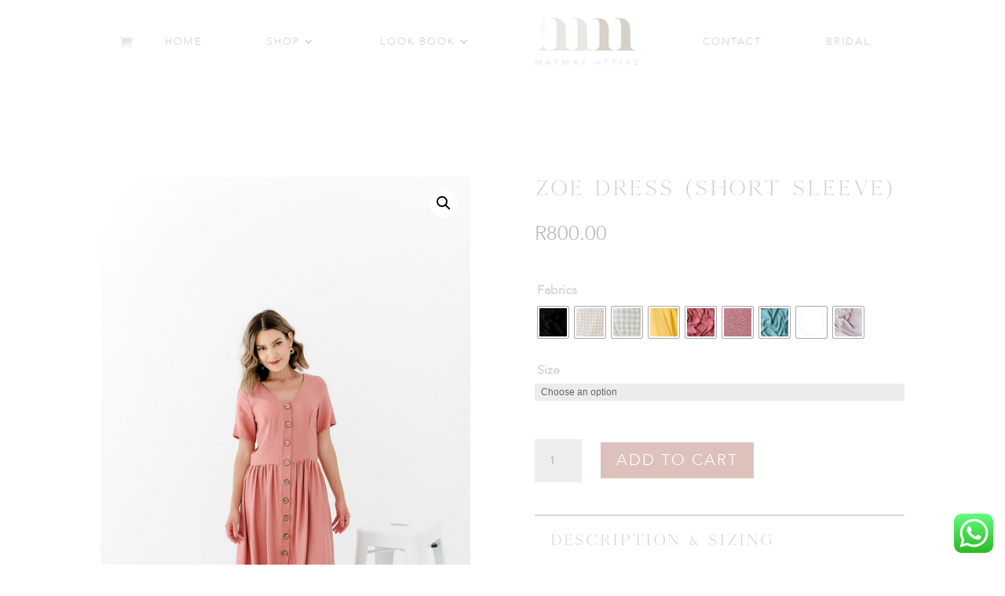

--- FILE ---
content_type: text/html; charset=UTF-8
request_url: https://www.maymayattire.co.za/product/zoe-dress-short-sleeve/
body_size: 379416
content:
<!DOCTYPE html>
<html lang="en-US">
<head>
	<meta charset="UTF-8" />
<meta http-equiv="X-UA-Compatible" content="IE=edge">
	<link rel="pingback" href="https://www.maymayattire.co.za/xmlrpc.php" />

	<script type="text/javascript">
		document.documentElement.className = 'js';
	</script>
	
	<title>Zoe Dress (Short sleeve) | MayMay Attire</title>
<link rel="preconnect" href="https://fonts.gstatic.com" crossorigin /><style id="et-divi-userfonts">@font-face { font-family: "Kinfolk"; font-display: swap;  src: url("https://www.maymayattire.co.za/wp-content/uploads/et-fonts/Kinfolk-Reg.otf") format("opentype"); }@font-face { font-family: "Avenir Light"; font-display: swap;  src: url("https://www.maymayattire.co.za/wp-content/uploads/et-fonts/Avenir-Light-07.ttf") format("truetype"); }</style><meta name='robots' content='max-image-preview:large' />
<script type="text/javascript">
			let jqueryParams=[],jQuery=function(r){return jqueryParams=[...jqueryParams,r],jQuery},$=function(r){return jqueryParams=[...jqueryParams,r],$};window.jQuery=jQuery,window.$=jQuery;let customHeadScripts=!1;jQuery.fn=jQuery.prototype={},$.fn=jQuery.prototype={},jQuery.noConflict=function(r){if(window.jQuery)return jQuery=window.jQuery,$=window.jQuery,customHeadScripts=!0,jQuery.noConflict},jQuery.ready=function(r){jqueryParams=[...jqueryParams,r]},$.ready=function(r){jqueryParams=[...jqueryParams,r]},jQuery.load=function(r){jqueryParams=[...jqueryParams,r]},$.load=function(r){jqueryParams=[...jqueryParams,r]},jQuery.fn.ready=function(r){jqueryParams=[...jqueryParams,r]},$.fn.ready=function(r){jqueryParams=[...jqueryParams,r]};</script><link rel="alternate" type="application/rss+xml" title="MayMay Attire &raquo; Feed" href="https://www.maymayattire.co.za/feed/" />
<link rel="alternate" type="application/rss+xml" title="MayMay Attire &raquo; Comments Feed" href="https://www.maymayattire.co.za/comments/feed/" />
<link rel="alternate" type="application/rss+xml" title="MayMay Attire &raquo; Zoe Dress (Short sleeve) Comments Feed" href="https://www.maymayattire.co.za/product/zoe-dress-short-sleeve/feed/" />
<meta content="Divi v.4.21.0" name="generator"/><link rel='stylesheet' id='ht_ctc_main_css-css' href='https://www.maymayattire.co.za/wp-content/plugins/click-to-chat-for-whatsapp/new/inc/assets/css/main.css?ver=3.28' type='text/css' media='all' />
<link rel='stylesheet' id='sbi_styles-css' href='https://www.maymayattire.co.za/wp-content/plugins/instagram-feed/css/sbi-styles.min.css?ver=6.1.5' type='text/css' media='all' />
<link rel='stylesheet' id='wp-block-library-css' href='https://www.maymayattire.co.za/wp-includes/css/dist/block-library/style.min.css?ver=6.2.8' type='text/css' media='all' />
<style id='wp-block-library-theme-inline-css' type='text/css'>
.wp-block-audio figcaption{color:#555;font-size:13px;text-align:center}.is-dark-theme .wp-block-audio figcaption{color:hsla(0,0%,100%,.65)}.wp-block-audio{margin:0 0 1em}.wp-block-code{border:1px solid #ccc;border-radius:4px;font-family:Menlo,Consolas,monaco,monospace;padding:.8em 1em}.wp-block-embed figcaption{color:#555;font-size:13px;text-align:center}.is-dark-theme .wp-block-embed figcaption{color:hsla(0,0%,100%,.65)}.wp-block-embed{margin:0 0 1em}.blocks-gallery-caption{color:#555;font-size:13px;text-align:center}.is-dark-theme .blocks-gallery-caption{color:hsla(0,0%,100%,.65)}.wp-block-image figcaption{color:#555;font-size:13px;text-align:center}.is-dark-theme .wp-block-image figcaption{color:hsla(0,0%,100%,.65)}.wp-block-image{margin:0 0 1em}.wp-block-pullquote{border-bottom:4px solid;border-top:4px solid;color:currentColor;margin-bottom:1.75em}.wp-block-pullquote cite,.wp-block-pullquote footer,.wp-block-pullquote__citation{color:currentColor;font-size:.8125em;font-style:normal;text-transform:uppercase}.wp-block-quote{border-left:.25em solid;margin:0 0 1.75em;padding-left:1em}.wp-block-quote cite,.wp-block-quote footer{color:currentColor;font-size:.8125em;font-style:normal;position:relative}.wp-block-quote.has-text-align-right{border-left:none;border-right:.25em solid;padding-left:0;padding-right:1em}.wp-block-quote.has-text-align-center{border:none;padding-left:0}.wp-block-quote.is-large,.wp-block-quote.is-style-large,.wp-block-quote.is-style-plain{border:none}.wp-block-search .wp-block-search__label{font-weight:700}.wp-block-search__button{border:1px solid #ccc;padding:.375em .625em}:where(.wp-block-group.has-background){padding:1.25em 2.375em}.wp-block-separator.has-css-opacity{opacity:.4}.wp-block-separator{border:none;border-bottom:2px solid;margin-left:auto;margin-right:auto}.wp-block-separator.has-alpha-channel-opacity{opacity:1}.wp-block-separator:not(.is-style-wide):not(.is-style-dots){width:100px}.wp-block-separator.has-background:not(.is-style-dots){border-bottom:none;height:1px}.wp-block-separator.has-background:not(.is-style-wide):not(.is-style-dots){height:2px}.wp-block-table{margin:0 0 1em}.wp-block-table td,.wp-block-table th{word-break:normal}.wp-block-table figcaption{color:#555;font-size:13px;text-align:center}.is-dark-theme .wp-block-table figcaption{color:hsla(0,0%,100%,.65)}.wp-block-video figcaption{color:#555;font-size:13px;text-align:center}.is-dark-theme .wp-block-video figcaption{color:hsla(0,0%,100%,.65)}.wp-block-video{margin:0 0 1em}.wp-block-template-part.has-background{margin-bottom:0;margin-top:0;padding:1.25em 2.375em}
</style>
<link rel='stylesheet' id='wc-blocks-vendors-style-css' href='https://www.maymayattire.co.za/wp-content/plugins/woocommerce/packages/woocommerce-blocks/build/wc-blocks-vendors-style.css?ver=10.0.6' type='text/css' media='all' />
<link rel='stylesheet' id='wc-blocks-style-css' href='https://www.maymayattire.co.za/wp-content/plugins/woocommerce/packages/woocommerce-blocks/build/wc-blocks-style.css?ver=10.0.6' type='text/css' media='all' />
<style id='global-styles-inline-css' type='text/css'>
body{--wp--preset--color--black: #000000;--wp--preset--color--cyan-bluish-gray: #abb8c3;--wp--preset--color--white: #ffffff;--wp--preset--color--pale-pink: #f78da7;--wp--preset--color--vivid-red: #cf2e2e;--wp--preset--color--luminous-vivid-orange: #ff6900;--wp--preset--color--luminous-vivid-amber: #fcb900;--wp--preset--color--light-green-cyan: #7bdcb5;--wp--preset--color--vivid-green-cyan: #00d084;--wp--preset--color--pale-cyan-blue: #8ed1fc;--wp--preset--color--vivid-cyan-blue: #0693e3;--wp--preset--color--vivid-purple: #9b51e0;--wp--preset--gradient--vivid-cyan-blue-to-vivid-purple: linear-gradient(135deg,rgba(6,147,227,1) 0%,rgb(155,81,224) 100%);--wp--preset--gradient--light-green-cyan-to-vivid-green-cyan: linear-gradient(135deg,rgb(122,220,180) 0%,rgb(0,208,130) 100%);--wp--preset--gradient--luminous-vivid-amber-to-luminous-vivid-orange: linear-gradient(135deg,rgba(252,185,0,1) 0%,rgba(255,105,0,1) 100%);--wp--preset--gradient--luminous-vivid-orange-to-vivid-red: linear-gradient(135deg,rgba(255,105,0,1) 0%,rgb(207,46,46) 100%);--wp--preset--gradient--very-light-gray-to-cyan-bluish-gray: linear-gradient(135deg,rgb(238,238,238) 0%,rgb(169,184,195) 100%);--wp--preset--gradient--cool-to-warm-spectrum: linear-gradient(135deg,rgb(74,234,220) 0%,rgb(151,120,209) 20%,rgb(207,42,186) 40%,rgb(238,44,130) 60%,rgb(251,105,98) 80%,rgb(254,248,76) 100%);--wp--preset--gradient--blush-light-purple: linear-gradient(135deg,rgb(255,206,236) 0%,rgb(152,150,240) 100%);--wp--preset--gradient--blush-bordeaux: linear-gradient(135deg,rgb(254,205,165) 0%,rgb(254,45,45) 50%,rgb(107,0,62) 100%);--wp--preset--gradient--luminous-dusk: linear-gradient(135deg,rgb(255,203,112) 0%,rgb(199,81,192) 50%,rgb(65,88,208) 100%);--wp--preset--gradient--pale-ocean: linear-gradient(135deg,rgb(255,245,203) 0%,rgb(182,227,212) 50%,rgb(51,167,181) 100%);--wp--preset--gradient--electric-grass: linear-gradient(135deg,rgb(202,248,128) 0%,rgb(113,206,126) 100%);--wp--preset--gradient--midnight: linear-gradient(135deg,rgb(2,3,129) 0%,rgb(40,116,252) 100%);--wp--preset--duotone--dark-grayscale: url('#wp-duotone-dark-grayscale');--wp--preset--duotone--grayscale: url('#wp-duotone-grayscale');--wp--preset--duotone--purple-yellow: url('#wp-duotone-purple-yellow');--wp--preset--duotone--blue-red: url('#wp-duotone-blue-red');--wp--preset--duotone--midnight: url('#wp-duotone-midnight');--wp--preset--duotone--magenta-yellow: url('#wp-duotone-magenta-yellow');--wp--preset--duotone--purple-green: url('#wp-duotone-purple-green');--wp--preset--duotone--blue-orange: url('#wp-duotone-blue-orange');--wp--preset--font-size--small: 13px;--wp--preset--font-size--medium: 20px;--wp--preset--font-size--large: 36px;--wp--preset--font-size--x-large: 42px;--wp--preset--spacing--20: 0.44rem;--wp--preset--spacing--30: 0.67rem;--wp--preset--spacing--40: 1rem;--wp--preset--spacing--50: 1.5rem;--wp--preset--spacing--60: 2.25rem;--wp--preset--spacing--70: 3.38rem;--wp--preset--spacing--80: 5.06rem;--wp--preset--shadow--natural: 6px 6px 9px rgba(0, 0, 0, 0.2);--wp--preset--shadow--deep: 12px 12px 50px rgba(0, 0, 0, 0.4);--wp--preset--shadow--sharp: 6px 6px 0px rgba(0, 0, 0, 0.2);--wp--preset--shadow--outlined: 6px 6px 0px -3px rgba(255, 255, 255, 1), 6px 6px rgba(0, 0, 0, 1);--wp--preset--shadow--crisp: 6px 6px 0px rgba(0, 0, 0, 1);}body { margin: 0;--wp--style--global--content-size: 823px;--wp--style--global--wide-size: 1080px; }.wp-site-blocks > .alignleft { float: left; margin-right: 2em; }.wp-site-blocks > .alignright { float: right; margin-left: 2em; }.wp-site-blocks > .aligncenter { justify-content: center; margin-left: auto; margin-right: auto; }:where(.is-layout-flex){gap: 0.5em;}body .is-layout-flow > .alignleft{float: left;margin-inline-start: 0;margin-inline-end: 2em;}body .is-layout-flow > .alignright{float: right;margin-inline-start: 2em;margin-inline-end: 0;}body .is-layout-flow > .aligncenter{margin-left: auto !important;margin-right: auto !important;}body .is-layout-constrained > .alignleft{float: left;margin-inline-start: 0;margin-inline-end: 2em;}body .is-layout-constrained > .alignright{float: right;margin-inline-start: 2em;margin-inline-end: 0;}body .is-layout-constrained > .aligncenter{margin-left: auto !important;margin-right: auto !important;}body .is-layout-constrained > :where(:not(.alignleft):not(.alignright):not(.alignfull)){max-width: var(--wp--style--global--content-size);margin-left: auto !important;margin-right: auto !important;}body .is-layout-constrained > .alignwide{max-width: var(--wp--style--global--wide-size);}body .is-layout-flex{display: flex;}body .is-layout-flex{flex-wrap: wrap;align-items: center;}body .is-layout-flex > *{margin: 0;}body{padding-top: 0px;padding-right: 0px;padding-bottom: 0px;padding-left: 0px;}a:where(:not(.wp-element-button)){text-decoration: underline;}.wp-element-button, .wp-block-button__link{background-color: #32373c;border-width: 0;color: #fff;font-family: inherit;font-size: inherit;line-height: inherit;padding: calc(0.667em + 2px) calc(1.333em + 2px);text-decoration: none;}.has-black-color{color: var(--wp--preset--color--black) !important;}.has-cyan-bluish-gray-color{color: var(--wp--preset--color--cyan-bluish-gray) !important;}.has-white-color{color: var(--wp--preset--color--white) !important;}.has-pale-pink-color{color: var(--wp--preset--color--pale-pink) !important;}.has-vivid-red-color{color: var(--wp--preset--color--vivid-red) !important;}.has-luminous-vivid-orange-color{color: var(--wp--preset--color--luminous-vivid-orange) !important;}.has-luminous-vivid-amber-color{color: var(--wp--preset--color--luminous-vivid-amber) !important;}.has-light-green-cyan-color{color: var(--wp--preset--color--light-green-cyan) !important;}.has-vivid-green-cyan-color{color: var(--wp--preset--color--vivid-green-cyan) !important;}.has-pale-cyan-blue-color{color: var(--wp--preset--color--pale-cyan-blue) !important;}.has-vivid-cyan-blue-color{color: var(--wp--preset--color--vivid-cyan-blue) !important;}.has-vivid-purple-color{color: var(--wp--preset--color--vivid-purple) !important;}.has-black-background-color{background-color: var(--wp--preset--color--black) !important;}.has-cyan-bluish-gray-background-color{background-color: var(--wp--preset--color--cyan-bluish-gray) !important;}.has-white-background-color{background-color: var(--wp--preset--color--white) !important;}.has-pale-pink-background-color{background-color: var(--wp--preset--color--pale-pink) !important;}.has-vivid-red-background-color{background-color: var(--wp--preset--color--vivid-red) !important;}.has-luminous-vivid-orange-background-color{background-color: var(--wp--preset--color--luminous-vivid-orange) !important;}.has-luminous-vivid-amber-background-color{background-color: var(--wp--preset--color--luminous-vivid-amber) !important;}.has-light-green-cyan-background-color{background-color: var(--wp--preset--color--light-green-cyan) !important;}.has-vivid-green-cyan-background-color{background-color: var(--wp--preset--color--vivid-green-cyan) !important;}.has-pale-cyan-blue-background-color{background-color: var(--wp--preset--color--pale-cyan-blue) !important;}.has-vivid-cyan-blue-background-color{background-color: var(--wp--preset--color--vivid-cyan-blue) !important;}.has-vivid-purple-background-color{background-color: var(--wp--preset--color--vivid-purple) !important;}.has-black-border-color{border-color: var(--wp--preset--color--black) !important;}.has-cyan-bluish-gray-border-color{border-color: var(--wp--preset--color--cyan-bluish-gray) !important;}.has-white-border-color{border-color: var(--wp--preset--color--white) !important;}.has-pale-pink-border-color{border-color: var(--wp--preset--color--pale-pink) !important;}.has-vivid-red-border-color{border-color: var(--wp--preset--color--vivid-red) !important;}.has-luminous-vivid-orange-border-color{border-color: var(--wp--preset--color--luminous-vivid-orange) !important;}.has-luminous-vivid-amber-border-color{border-color: var(--wp--preset--color--luminous-vivid-amber) !important;}.has-light-green-cyan-border-color{border-color: var(--wp--preset--color--light-green-cyan) !important;}.has-vivid-green-cyan-border-color{border-color: var(--wp--preset--color--vivid-green-cyan) !important;}.has-pale-cyan-blue-border-color{border-color: var(--wp--preset--color--pale-cyan-blue) !important;}.has-vivid-cyan-blue-border-color{border-color: var(--wp--preset--color--vivid-cyan-blue) !important;}.has-vivid-purple-border-color{border-color: var(--wp--preset--color--vivid-purple) !important;}.has-vivid-cyan-blue-to-vivid-purple-gradient-background{background: var(--wp--preset--gradient--vivid-cyan-blue-to-vivid-purple) !important;}.has-light-green-cyan-to-vivid-green-cyan-gradient-background{background: var(--wp--preset--gradient--light-green-cyan-to-vivid-green-cyan) !important;}.has-luminous-vivid-amber-to-luminous-vivid-orange-gradient-background{background: var(--wp--preset--gradient--luminous-vivid-amber-to-luminous-vivid-orange) !important;}.has-luminous-vivid-orange-to-vivid-red-gradient-background{background: var(--wp--preset--gradient--luminous-vivid-orange-to-vivid-red) !important;}.has-very-light-gray-to-cyan-bluish-gray-gradient-background{background: var(--wp--preset--gradient--very-light-gray-to-cyan-bluish-gray) !important;}.has-cool-to-warm-spectrum-gradient-background{background: var(--wp--preset--gradient--cool-to-warm-spectrum) !important;}.has-blush-light-purple-gradient-background{background: var(--wp--preset--gradient--blush-light-purple) !important;}.has-blush-bordeaux-gradient-background{background: var(--wp--preset--gradient--blush-bordeaux) !important;}.has-luminous-dusk-gradient-background{background: var(--wp--preset--gradient--luminous-dusk) !important;}.has-pale-ocean-gradient-background{background: var(--wp--preset--gradient--pale-ocean) !important;}.has-electric-grass-gradient-background{background: var(--wp--preset--gradient--electric-grass) !important;}.has-midnight-gradient-background{background: var(--wp--preset--gradient--midnight) !important;}.has-small-font-size{font-size: var(--wp--preset--font-size--small) !important;}.has-medium-font-size{font-size: var(--wp--preset--font-size--medium) !important;}.has-large-font-size{font-size: var(--wp--preset--font-size--large) !important;}.has-x-large-font-size{font-size: var(--wp--preset--font-size--x-large) !important;}
.wp-block-navigation a:where(:not(.wp-element-button)){color: inherit;}
:where(.wp-block-columns.is-layout-flex){gap: 2em;}
.wp-block-pullquote{font-size: 1.5em;line-height: 1.6;}
</style>
<link rel='stylesheet' id='contact-form-7-css' href='https://www.maymayattire.co.za/wp-content/plugins/contact-form-7/includes/css/styles.css?ver=5.7.7' type='text/css' media='all' />
<link rel='stylesheet' id='photoswipe-css' href='https://www.maymayattire.co.za/wp-content/plugins/woocommerce/assets/css/photoswipe/photoswipe.min.css?ver=7.7.2' type='text/css' media='all' />
<link rel='stylesheet' id='photoswipe-default-skin-css' href='https://www.maymayattire.co.za/wp-content/plugins/woocommerce/assets/css/photoswipe/default-skin/default-skin.min.css?ver=7.7.2' type='text/css' media='all' />
<link rel='stylesheet' id='woocommerce-layout-css' href='https://www.maymayattire.co.za/wp-content/plugins/woocommerce/assets/css/woocommerce-layout.css?ver=7.7.2' type='text/css' media='all' />
<link rel='stylesheet' id='woocommerce-smallscreen-css' href='https://www.maymayattire.co.za/wp-content/plugins/woocommerce/assets/css/woocommerce-smallscreen.css?ver=7.7.2' type='text/css' media='only screen and (max-width: 768px)' />
<link rel='stylesheet' id='woocommerce-general-css' href='https://www.maymayattire.co.za/wp-content/plugins/woocommerce/assets/css/woocommerce.css?ver=7.7.2' type='text/css' media='all' />
<style id='woocommerce-inline-inline-css' type='text/css'>
.woocommerce form .form-row .required { visibility: visible; }
</style>
<link rel='stylesheet' id='woo-variation-swatches-css' href='https://www.maymayattire.co.za/wp-content/plugins/woo-variation-swatches/assets/css/frontend.min.css?ver=1686161731' type='text/css' media='all' />
<style id='woo-variation-swatches-inline-css' type='text/css'>
:root {
--wvs-tick:url("data:image/svg+xml;utf8,%3Csvg filter='drop-shadow(0px 0px 2px rgb(0 0 0 / .8))' xmlns='http://www.w3.org/2000/svg'  viewBox='0 0 30 30'%3E%3Cpath fill='none' stroke='%23ffffff' stroke-linecap='round' stroke-linejoin='round' stroke-width='4' d='M4 16L11 23 27 7'/%3E%3C/svg%3E");

--wvs-cross:url("data:image/svg+xml;utf8,%3Csvg filter='drop-shadow(0px 0px 5px rgb(255 255 255 / .6))' xmlns='http://www.w3.org/2000/svg' width='72px' height='72px' viewBox='0 0 24 24'%3E%3Cpath fill='none' stroke='%23ff0000' stroke-linecap='round' stroke-width='0.6' d='M5 5L19 19M19 5L5 19'/%3E%3C/svg%3E");
--wvs-single-product-item-width:39px;
--wvs-single-product-item-height:40px;
--wvs-single-product-item-font-size:16px}
</style>
<link rel='stylesheet' id='woobought-lite-css' href='https://www.maymayattire.co.za/wp-content/plugins/woobought-lite//public/css/mabel-rpnlite-public.min.css?ver=1.3.7' type='text/css' media='all' />
<style id='divi-style-inline-inline-css' type='text/css'>
/*!
Theme Name: Divi
Theme URI: http://www.elegantthemes.com/gallery/divi/
Version: 4.21.0
Description: Smart. Flexible. Beautiful. Divi is the most powerful theme in our collection.
Author: Elegant Themes
Author URI: http://www.elegantthemes.com
License: GNU General Public License v2
License URI: http://www.gnu.org/licenses/gpl-2.0.html
*/

a,abbr,acronym,address,applet,b,big,blockquote,body,center,cite,code,dd,del,dfn,div,dl,dt,em,fieldset,font,form,h1,h2,h3,h4,h5,h6,html,i,iframe,img,ins,kbd,label,legend,li,object,ol,p,pre,q,s,samp,small,span,strike,strong,sub,sup,tt,u,ul,var{margin:0;padding:0;border:0;outline:0;font-size:100%;-ms-text-size-adjust:100%;-webkit-text-size-adjust:100%;vertical-align:baseline;background:transparent}body{line-height:1}ol,ul{list-style:none}blockquote,q{quotes:none}blockquote:after,blockquote:before,q:after,q:before{content:"";content:none}blockquote{margin:20px 0 30px;border-left:5px solid;padding-left:20px}:focus{outline:0}del{text-decoration:line-through}pre{overflow:auto;padding:10px}figure{margin:0}table{border-collapse:collapse;border-spacing:0}article,aside,footer,header,hgroup,nav,section{display:block}body{font-family:Open Sans,Arial,sans-serif;font-size:14px;color:#666;background-color:#fff;line-height:1.7em;font-weight:500;-webkit-font-smoothing:antialiased;-moz-osx-font-smoothing:grayscale}body.page-template-page-template-blank-php #page-container{padding-top:0!important}body.et_cover_background{background-size:cover!important;background-position:top!important;background-repeat:no-repeat!important;background-attachment:fixed}a{color:#2ea3f2}a,a:hover{text-decoration:none}p{padding-bottom:1em}p:not(.has-background):last-of-type{padding-bottom:0}p.et_normal_padding{padding-bottom:1em}strong{font-weight:700}cite,em,i{font-style:italic}code,pre{font-family:Courier New,monospace;margin-bottom:10px}ins{text-decoration:none}sub,sup{height:0;line-height:1;position:relative;vertical-align:baseline}sup{bottom:.8em}sub{top:.3em}dl{margin:0 0 1.5em}dl dt{font-weight:700}dd{margin-left:1.5em}blockquote p{padding-bottom:0}embed,iframe,object,video{max-width:100%}h1,h2,h3,h4,h5,h6{color:#333;padding-bottom:10px;line-height:1em;font-weight:500}h1 a,h2 a,h3 a,h4 a,h5 a,h6 a{color:inherit}h1{font-size:30px}h2{font-size:26px}h3{font-size:22px}h4{font-size:18px}h5{font-size:16px}h6{font-size:14px}input{-webkit-appearance:none}input[type=checkbox]{-webkit-appearance:checkbox}input[type=radio]{-webkit-appearance:radio}input.text,input.title,input[type=email],input[type=password],input[type=tel],input[type=text],select,textarea{background-color:#fff;border:1px solid #bbb;padding:2px;color:#4e4e4e}input.text:focus,input.title:focus,input[type=text]:focus,select:focus,textarea:focus{border-color:#2d3940;color:#3e3e3e}input.text,input.title,input[type=text],select,textarea{margin:0}textarea{padding:4px}button,input,select,textarea{font-family:inherit}img{max-width:100%;height:auto}.clear{clear:both}br.clear{margin:0;padding:0}.pagination{clear:both}#et_search_icon:hover,.et-social-icon a:hover,.et_password_protected_form .et_submit_button,.form-submit .et_pb_buttontton.alt.disabled,.nav-single a,.posted_in a{color:#2ea3f2}.et-search-form,blockquote{border-color:#2ea3f2}#main-content{background-color:#fff}.container{width:80%;max-width:1080px;margin:auto;position:relative}body:not(.et-tb) #main-content .container,body:not(.et-tb-has-header) #main-content .container{padding-top:58px}.et_full_width_page #main-content .container:before{display:none}.main_title{margin-bottom:20px}.et_password_protected_form .et_submit_button:hover,.form-submit .et_pb_button:hover{background:rgba(0,0,0,.05)}.et_button_icon_visible .et_pb_button{padding-right:2em;padding-left:.7em}.et_button_icon_visible .et_pb_button:after{opacity:1;margin-left:0}.et_button_left .et_pb_button:hover:after{left:.15em}.et_button_left .et_pb_button:after{margin-left:0;left:1em}.et_button_icon_visible.et_button_left .et_pb_button,.et_button_left .et_pb_button:hover,.et_button_left .et_pb_module .et_pb_button:hover{padding-left:2em;padding-right:.7em}.et_button_icon_visible.et_button_left .et_pb_button:after,.et_button_left .et_pb_button:hover:after{left:.15em}.et_password_protected_form .et_submit_button:hover,.form-submit .et_pb_button:hover{padding:.3em 1em}.et_button_no_icon .et_pb_button:after{display:none}.et_button_no_icon.et_button_icon_visible.et_button_left .et_pb_button,.et_button_no_icon.et_button_left .et_pb_button:hover,.et_button_no_icon .et_pb_button,.et_button_no_icon .et_pb_button:hover{padding:.3em 1em!important}.et_button_custom_icon .et_pb_button:after{line-height:1.7em}.et_button_custom_icon.et_button_icon_visible .et_pb_button:after,.et_button_custom_icon .et_pb_button:hover:after{margin-left:.3em}#left-area .post_format-post-format-gallery .wp-block-gallery:first-of-type{padding:0;margin-bottom:-16px}.entry-content table:not(.variations){border:1px solid #eee;margin:0 0 15px;text-align:left;width:100%}.entry-content thead th,.entry-content tr th{color:#555;font-weight:700;padding:9px 24px}.entry-content tr td{border-top:1px solid #eee;padding:6px 24px}#left-area ul,.entry-content ul,.et-l--body ul,.et-l--footer ul,.et-l--header ul{list-style-type:disc;padding:0 0 23px 1em;line-height:26px}#left-area ol,.entry-content ol,.et-l--body ol,.et-l--footer ol,.et-l--header ol{list-style-type:decimal;list-style-position:inside;padding:0 0 23px;line-height:26px}#left-area ul li ul,.entry-content ul li ol{padding:2px 0 2px 20px}#left-area ol li ul,.entry-content ol li ol,.et-l--body ol li ol,.et-l--footer ol li ol,.et-l--header ol li ol{padding:2px 0 2px 35px}#left-area ul.wp-block-gallery{display:-webkit-box;display:-ms-flexbox;display:flex;-ms-flex-wrap:wrap;flex-wrap:wrap;list-style-type:none;padding:0}#left-area ul.products{padding:0!important;line-height:1.7!important;list-style:none!important}.gallery-item a{display:block}.gallery-caption,.gallery-item a{width:90%}#wpadminbar{z-index:100001}#left-area .post-meta{font-size:14px;padding-bottom:15px}#left-area .post-meta a{text-decoration:none;color:#666}#left-area .et_featured_image{padding-bottom:7px}.single .post{padding-bottom:25px}body.single .et_audio_content{margin-bottom:-6px}.nav-single a{text-decoration:none;color:#2ea3f2;font-size:14px;font-weight:400}.nav-previous{float:left}.nav-next{float:right}.et_password_protected_form p input{background-color:#eee;border:none!important;width:100%!important;border-radius:0!important;font-size:14px;color:#999!important;padding:16px!important;-webkit-box-sizing:border-box;box-sizing:border-box}.et_password_protected_form label{display:none}.et_password_protected_form .et_submit_button{font-family:inherit;display:block;float:right;margin:8px auto 0;cursor:pointer}.post-password-required p.nocomments.container{max-width:100%}.post-password-required p.nocomments.container:before{display:none}.aligncenter,div.post .new-post .aligncenter{display:block;margin-left:auto;margin-right:auto}.wp-caption{border:1px solid #ddd;text-align:center;background-color:#f3f3f3;margin-bottom:10px;max-width:96%;padding:8px}.wp-caption.alignleft{margin:0 30px 20px 0}.wp-caption.alignright{margin:0 0 20px 30px}.wp-caption img{margin:0;padding:0;border:0}.wp-caption p.wp-caption-text{font-size:12px;padding:0 4px 5px;margin:0}.alignright{float:right}.alignleft{float:left}img.alignleft{display:inline;float:left;margin-right:15px}img.alignright{display:inline;float:right;margin-left:15px}.page.et_pb_pagebuilder_layout #main-content{background-color:transparent}body #main-content .et_builder_inner_content>h1,body #main-content .et_builder_inner_content>h2,body #main-content .et_builder_inner_content>h3,body #main-content .et_builder_inner_content>h4,body #main-content .et_builder_inner_content>h5,body #main-content .et_builder_inner_content>h6{line-height:1.4em}body #main-content .et_builder_inner_content>p{line-height:1.7em}.wp-block-pullquote{margin:20px 0 30px}.wp-block-pullquote.has-background blockquote{border-left:none}.wp-block-group.has-background{padding:1.5em 1.5em .5em}@media (min-width:981px){#left-area{width:79.125%;padding-bottom:23px}#main-content .container:before{content:"";position:absolute;top:0;height:100%;width:1px;background-color:#e2e2e2}.et_full_width_page #left-area,.et_no_sidebar #left-area{float:none;width:100%!important}.et_full_width_page #left-area{padding-bottom:0}.et_no_sidebar #main-content .container:before{display:none}}@media (max-width:980px){#page-container{padding-top:80px}.et-tb #page-container,.et-tb-has-header #page-container{padding-top:0!important}#left-area,#sidebar{width:100%!important}#main-content .container:before{display:none!important}.et_full_width_page .et_gallery_item:nth-child(4n+1){clear:none}}@media print{#page-container{padding-top:0!important}}#wp-admin-bar-et-use-visual-builder a:before{font-family:ETmodules!important;content:"\e625";font-size:30px!important;width:28px;margin-top:-3px;color:#974df3!important}#wp-admin-bar-et-use-visual-builder:hover a:before{color:#fff!important}#wp-admin-bar-et-use-visual-builder:hover a,#wp-admin-bar-et-use-visual-builder a:hover{transition:background-color .5s ease;-webkit-transition:background-color .5s ease;-moz-transition:background-color .5s ease;background-color:#7e3bd0!important;color:#fff!important}* html .clearfix,:first-child+html .clearfix{zoom:1}.iphone .et_pb_section_video_bg video::-webkit-media-controls-start-playback-button{display:none!important;-webkit-appearance:none}.et_mobile_device .et_pb_section_parallax .et_pb_parallax_css{background-attachment:scroll}.et-social-facebook a.icon:before{content:"\e093"}.et-social-twitter a.icon:before{content:"\e094"}.et-social-google-plus a.icon:before{content:"\e096"}.et-social-instagram a.icon:before{content:"\e09a"}.et-social-rss a.icon:before{content:"\e09e"}.ai1ec-single-event:after{content:" ";display:table;clear:both}.evcal_event_details .evcal_evdata_cell .eventon_details_shading_bot.eventon_details_shading_bot{z-index:3}.wp-block-divi-layout{margin-bottom:1em}*{-webkit-box-sizing:border-box;box-sizing:border-box}#et-info-email:before,#et-info-phone:before,#et_search_icon:before,.comment-reply-link:after,.et-cart-info span:before,.et-pb-arrow-next:before,.et-pb-arrow-prev:before,.et-social-icon a:before,.et_audio_container .mejs-playpause-button button:before,.et_audio_container .mejs-volume-button button:before,.et_overlay:before,.et_password_protected_form .et_submit_button:after,.et_pb_button:after,.et_pb_contact_reset:after,.et_pb_contact_submit:after,.et_pb_font_icon:before,.et_pb_newsletter_button:after,.et_pb_pricing_table_button:after,.et_pb_promo_button:after,.et_pb_testimonial:before,.et_pb_toggle_title:before,.form-submit .et_pb_button:after,.mobile_menu_bar:before,a.et_pb_more_button:after{font-family:ETmodules!important;speak:none;font-style:normal;font-weight:400;-webkit-font-feature-settings:normal;font-feature-settings:normal;font-variant:normal;text-transform:none;line-height:1;-webkit-font-smoothing:antialiased;-moz-osx-font-smoothing:grayscale;text-shadow:0 0;direction:ltr}.et-pb-icon,.et_pb_custom_button_icon.et_pb_button:after,.et_pb_login .et_pb_custom_button_icon.et_pb_button:after,.et_pb_woo_custom_button_icon .button.et_pb_custom_button_icon.et_pb_button:after,.et_pb_woo_custom_button_icon .button.et_pb_custom_button_icon.et_pb_button:hover:after{content:attr(data-icon)}.et-pb-icon{font-family:ETmodules;speak:none;font-weight:400;-webkit-font-feature-settings:normal;font-feature-settings:normal;font-variant:normal;text-transform:none;line-height:1;-webkit-font-smoothing:antialiased;font-size:96px;font-style:normal;display:inline-block;-webkit-box-sizing:border-box;box-sizing:border-box;direction:ltr}#et-ajax-saving{display:none;-webkit-transition:background .3s,-webkit-box-shadow .3s;transition:background .3s,-webkit-box-shadow .3s;transition:background .3s,box-shadow .3s;transition:background .3s,box-shadow .3s,-webkit-box-shadow .3s;-webkit-box-shadow:rgba(0,139,219,.247059) 0 0 60px;box-shadow:0 0 60px rgba(0,139,219,.247059);position:fixed;top:50%;left:50%;width:50px;height:50px;background:#fff;border-radius:50px;margin:-25px 0 0 -25px;z-index:999999;text-align:center}#et-ajax-saving img{margin:9px}.et-safe-mode-indicator,.et-safe-mode-indicator:focus,.et-safe-mode-indicator:hover{-webkit-box-shadow:0 5px 10px rgba(41,196,169,.15);box-shadow:0 5px 10px rgba(41,196,169,.15);background:#29c4a9;color:#fff;font-size:14px;font-weight:600;padding:12px;line-height:16px;border-radius:3px;position:fixed;bottom:30px;right:30px;z-index:999999;text-decoration:none;font-family:Open Sans,sans-serif;-webkit-font-smoothing:antialiased;-moz-osx-font-smoothing:grayscale}.et_pb_button{font-size:20px;font-weight:500;padding:.3em 1em;line-height:1.7em!important;background-color:transparent;background-size:cover;background-position:50%;background-repeat:no-repeat;border:2px solid;border-radius:3px;-webkit-transition-duration:.2s;transition-duration:.2s;-webkit-transition-property:all!important;transition-property:all!important}.et_pb_button,.et_pb_button_inner{position:relative}.et_pb_button:hover,.et_pb_module .et_pb_button:hover{border:2px solid transparent;padding:.3em 2em .3em .7em}.et_pb_button:hover{background-color:hsla(0,0%,100%,.2)}.et_pb_bg_layout_light.et_pb_button:hover,.et_pb_bg_layout_light .et_pb_button:hover{background-color:rgba(0,0,0,.05)}.et_pb_button:after,.et_pb_button:before{font-size:32px;line-height:1em;content:"\35";opacity:0;position:absolute;margin-left:-1em;-webkit-transition:all .2s;transition:all .2s;text-transform:none;-webkit-font-feature-settings:"kern" off;font-feature-settings:"kern" off;font-variant:none;font-style:normal;font-weight:400;text-shadow:none}.et_pb_button.et_hover_enabled:hover:after,.et_pb_button.et_pb_hovered:hover:after{-webkit-transition:none!important;transition:none!important}.et_pb_button:before{display:none}.et_pb_button:hover:after{opacity:1;margin-left:0}.et_pb_column_1_3 h1,.et_pb_column_1_4 h1,.et_pb_column_1_5 h1,.et_pb_column_1_6 h1,.et_pb_column_2_5 h1{font-size:26px}.et_pb_column_1_3 h2,.et_pb_column_1_4 h2,.et_pb_column_1_5 h2,.et_pb_column_1_6 h2,.et_pb_column_2_5 h2{font-size:23px}.et_pb_column_1_3 h3,.et_pb_column_1_4 h3,.et_pb_column_1_5 h3,.et_pb_column_1_6 h3,.et_pb_column_2_5 h3{font-size:20px}.et_pb_column_1_3 h4,.et_pb_column_1_4 h4,.et_pb_column_1_5 h4,.et_pb_column_1_6 h4,.et_pb_column_2_5 h4{font-size:18px}.et_pb_column_1_3 h5,.et_pb_column_1_4 h5,.et_pb_column_1_5 h5,.et_pb_column_1_6 h5,.et_pb_column_2_5 h5{font-size:16px}.et_pb_column_1_3 h6,.et_pb_column_1_4 h6,.et_pb_column_1_5 h6,.et_pb_column_1_6 h6,.et_pb_column_2_5 h6{font-size:15px}.et_pb_bg_layout_dark,.et_pb_bg_layout_dark h1,.et_pb_bg_layout_dark h2,.et_pb_bg_layout_dark h3,.et_pb_bg_layout_dark h4,.et_pb_bg_layout_dark h5,.et_pb_bg_layout_dark h6{color:#fff!important}.et_pb_module.et_pb_text_align_left{text-align:left}.et_pb_module.et_pb_text_align_center{text-align:center}.et_pb_module.et_pb_text_align_right{text-align:right}.et_pb_module.et_pb_text_align_justified{text-align:justify}.clearfix:after{visibility:hidden;display:block;font-size:0;content:" ";clear:both;height:0}.et_pb_bg_layout_light .et_pb_more_button{color:#2ea3f2}.et_builder_inner_content{position:relative;z-index:1}header .et_builder_inner_content{z-index:2}.et_pb_css_mix_blend_mode_passthrough{mix-blend-mode:unset!important}.et_pb_image_container{margin:-20px -20px 29px}.et_pb_module_inner{position:relative}.et_hover_enabled_preview{z-index:2}.et_hover_enabled:hover{position:relative;z-index:2}.et_pb_all_tabs,.et_pb_module,.et_pb_posts_nav a,.et_pb_tab,.et_pb_with_background{position:relative;background-size:cover;background-position:50%;background-repeat:no-repeat}.et_pb_background_mask,.et_pb_background_pattern{bottom:0;left:0;position:absolute;right:0;top:0}.et_pb_background_mask{background-size:calc(100% + 2px) calc(100% + 2px);background-repeat:no-repeat;background-position:50%;overflow:hidden}.et_pb_background_pattern{background-position:0 0;background-repeat:repeat}.et_pb_with_border{position:relative;border:0 solid #333}.post-password-required .et_pb_row{padding:0;width:100%}.post-password-required .et_password_protected_form{min-height:0}body.et_pb_pagebuilder_layout.et_pb_show_title .post-password-required .et_password_protected_form h1,body:not(.et_pb_pagebuilder_layout) .post-password-required .et_password_protected_form h1{display:none}.et_pb_no_bg{padding:0!important}.et_overlay.et_pb_inline_icon:before,.et_pb_inline_icon:before{content:attr(data-icon)}.et_pb_more_button{color:inherit;text-shadow:none;text-decoration:none;display:inline-block;margin-top:20px}.et_parallax_bg_wrap{overflow:hidden;position:absolute;top:0;right:0;bottom:0;left:0}.et_parallax_bg{background-repeat:no-repeat;background-position:top;background-size:cover;position:absolute;bottom:0;left:0;width:100%;height:100%;display:block}.et_parallax_bg.et_parallax_bg__hover,.et_parallax_bg.et_parallax_bg_phone,.et_parallax_bg.et_parallax_bg_tablet,.et_parallax_gradient.et_parallax_gradient__hover,.et_parallax_gradient.et_parallax_gradient_phone,.et_parallax_gradient.et_parallax_gradient_tablet,.et_pb_section_parallax_hover:hover .et_parallax_bg:not(.et_parallax_bg__hover),.et_pb_section_parallax_hover:hover .et_parallax_gradient:not(.et_parallax_gradient__hover){display:none}.et_pb_section_parallax_hover:hover .et_parallax_bg.et_parallax_bg__hover,.et_pb_section_parallax_hover:hover .et_parallax_gradient.et_parallax_gradient__hover{display:block}.et_parallax_gradient{bottom:0;display:block;left:0;position:absolute;right:0;top:0}.et_pb_module.et_pb_section_parallax,.et_pb_posts_nav a.et_pb_section_parallax,.et_pb_tab.et_pb_section_parallax{position:relative}.et_pb_section_parallax .et_pb_parallax_css,.et_pb_slides .et_parallax_bg.et_pb_parallax_css{background-attachment:fixed}body.et-bfb .et_pb_section_parallax .et_pb_parallax_css,body.et-bfb .et_pb_slides .et_parallax_bg.et_pb_parallax_css{background-attachment:scroll;bottom:auto}.et_pb_section_parallax.et_pb_column .et_pb_module,.et_pb_section_parallax.et_pb_row .et_pb_column,.et_pb_section_parallax.et_pb_row .et_pb_module{z-index:9;position:relative}.et_pb_more_button:hover:after{opacity:1;margin-left:0}.et_pb_preload .et_pb_section_video_bg,.et_pb_preload>div{visibility:hidden}.et_pb_preload,.et_pb_section.et_pb_section_video.et_pb_preload{position:relative;background:#464646!important}.et_pb_preload:before{content:"";position:absolute;top:50%;left:50%;background:url(https://www.maymayattire.co.za/wp-content/themes/Divi/includes/builder/styles/images/preloader.gif) no-repeat;border-radius:32px;width:32px;height:32px;margin:-16px 0 0 -16px}.box-shadow-overlay{position:absolute;top:0;left:0;width:100%;height:100%;z-index:10;pointer-events:none}.et_pb_section>.box-shadow-overlay~.et_pb_row{z-index:11}body.safari .section_has_divider{will-change:transform}.et_pb_row>.box-shadow-overlay{z-index:8}.has-box-shadow-overlay{position:relative}.et_clickable{cursor:pointer}.screen-reader-text{border:0;clip:rect(1px,1px,1px,1px);-webkit-clip-path:inset(50%);clip-path:inset(50%);height:1px;margin:-1px;overflow:hidden;padding:0;position:absolute!important;width:1px;word-wrap:normal!important}.et_multi_view_hidden,.et_multi_view_hidden_image{display:none!important}@keyframes multi-view-image-fade{0%{opacity:0}10%{opacity:.1}20%{opacity:.2}30%{opacity:.3}40%{opacity:.4}50%{opacity:.5}60%{opacity:.6}70%{opacity:.7}80%{opacity:.8}90%{opacity:.9}to{opacity:1}}.et_multi_view_image__loading{visibility:hidden}.et_multi_view_image__loaded{-webkit-animation:multi-view-image-fade .5s;animation:multi-view-image-fade .5s}#et-pb-motion-effects-offset-tracker{visibility:hidden!important;opacity:0;position:absolute;top:0;left:0}.et-pb-before-scroll-animation{opacity:0}header.et-l.et-l--header:after{clear:both;display:block;content:""}.et_pb_module{-webkit-animation-timing-function:linear;animation-timing-function:linear;-webkit-animation-duration:.2s;animation-duration:.2s}@-webkit-keyframes fadeBottom{0%{opacity:0;-webkit-transform:translateY(10%);transform:translateY(10%)}to{opacity:1;-webkit-transform:translateY(0);transform:translateY(0)}}@keyframes fadeBottom{0%{opacity:0;-webkit-transform:translateY(10%);transform:translateY(10%)}to{opacity:1;-webkit-transform:translateY(0);transform:translateY(0)}}@-webkit-keyframes fadeLeft{0%{opacity:0;-webkit-transform:translateX(-10%);transform:translateX(-10%)}to{opacity:1;-webkit-transform:translateX(0);transform:translateX(0)}}@keyframes fadeLeft{0%{opacity:0;-webkit-transform:translateX(-10%);transform:translateX(-10%)}to{opacity:1;-webkit-transform:translateX(0);transform:translateX(0)}}@-webkit-keyframes fadeRight{0%{opacity:0;-webkit-transform:translateX(10%);transform:translateX(10%)}to{opacity:1;-webkit-transform:translateX(0);transform:translateX(0)}}@keyframes fadeRight{0%{opacity:0;-webkit-transform:translateX(10%);transform:translateX(10%)}to{opacity:1;-webkit-transform:translateX(0);transform:translateX(0)}}@-webkit-keyframes fadeTop{0%{opacity:0;-webkit-transform:translateY(-10%);transform:translateY(-10%)}to{opacity:1;-webkit-transform:translateX(0);transform:translateX(0)}}@keyframes fadeTop{0%{opacity:0;-webkit-transform:translateY(-10%);transform:translateY(-10%)}to{opacity:1;-webkit-transform:translateX(0);transform:translateX(0)}}@-webkit-keyframes fadeIn{0%{opacity:0}to{opacity:1}}@keyframes fadeIn{0%{opacity:0}to{opacity:1}}.et-waypoint:not(.et_pb_counters){opacity:0}@media (min-width:981px){.et_pb_section.et_section_specialty div.et_pb_row .et_pb_column .et_pb_column .et_pb_module.et-last-child,.et_pb_section.et_section_specialty div.et_pb_row .et_pb_column .et_pb_column .et_pb_module:last-child,.et_pb_section.et_section_specialty div.et_pb_row .et_pb_column .et_pb_row_inner .et_pb_column .et_pb_module.et-last-child,.et_pb_section.et_section_specialty div.et_pb_row .et_pb_column .et_pb_row_inner .et_pb_column .et_pb_module:last-child,.et_pb_section div.et_pb_row .et_pb_column .et_pb_module.et-last-child,.et_pb_section div.et_pb_row .et_pb_column .et_pb_module:last-child{margin-bottom:0}}@media (max-width:980px){.et_overlay.et_pb_inline_icon_tablet:before,.et_pb_inline_icon_tablet:before{content:attr(data-icon-tablet)}.et_parallax_bg.et_parallax_bg_tablet_exist,.et_parallax_gradient.et_parallax_gradient_tablet_exist{display:none}.et_parallax_bg.et_parallax_bg_tablet,.et_parallax_gradient.et_parallax_gradient_tablet{display:block}.et_pb_column .et_pb_module{margin-bottom:30px}.et_pb_row .et_pb_column .et_pb_module.et-last-child,.et_pb_row .et_pb_column .et_pb_module:last-child,.et_section_specialty .et_pb_row .et_pb_column .et_pb_module.et-last-child,.et_section_specialty .et_pb_row .et_pb_column .et_pb_module:last-child{margin-bottom:0}.et_pb_more_button{display:inline-block!important}.et_pb_bg_layout_light_tablet.et_pb_button,.et_pb_bg_layout_light_tablet.et_pb_module.et_pb_button,.et_pb_bg_layout_light_tablet .et_pb_more_button{color:#2ea3f2}.et_pb_bg_layout_light_tablet .et_pb_forgot_password a{color:#666}.et_pb_bg_layout_light_tablet h1,.et_pb_bg_layout_light_tablet h2,.et_pb_bg_layout_light_tablet h3,.et_pb_bg_layout_light_tablet h4,.et_pb_bg_layout_light_tablet h5,.et_pb_bg_layout_light_tablet h6{color:#333!important}.et_pb_module .et_pb_bg_layout_light_tablet.et_pb_button{color:#2ea3f2!important}.et_pb_bg_layout_light_tablet{color:#666!important}.et_pb_bg_layout_dark_tablet,.et_pb_bg_layout_dark_tablet h1,.et_pb_bg_layout_dark_tablet h2,.et_pb_bg_layout_dark_tablet h3,.et_pb_bg_layout_dark_tablet h4,.et_pb_bg_layout_dark_tablet h5,.et_pb_bg_layout_dark_tablet h6{color:#fff!important}.et_pb_bg_layout_dark_tablet.et_pb_button,.et_pb_bg_layout_dark_tablet.et_pb_module.et_pb_button,.et_pb_bg_layout_dark_tablet .et_pb_more_button{color:inherit}.et_pb_bg_layout_dark_tablet .et_pb_forgot_password a{color:#fff}.et_pb_module.et_pb_text_align_left-tablet{text-align:left}.et_pb_module.et_pb_text_align_center-tablet{text-align:center}.et_pb_module.et_pb_text_align_right-tablet{text-align:right}.et_pb_module.et_pb_text_align_justified-tablet{text-align:justify}}@media (max-width:767px){.et_pb_more_button{display:inline-block!important}.et_overlay.et_pb_inline_icon_phone:before,.et_pb_inline_icon_phone:before{content:attr(data-icon-phone)}.et_parallax_bg.et_parallax_bg_phone_exist,.et_parallax_gradient.et_parallax_gradient_phone_exist{display:none}.et_parallax_bg.et_parallax_bg_phone,.et_parallax_gradient.et_parallax_gradient_phone{display:block}.et-hide-mobile{display:none!important}.et_pb_bg_layout_light_phone.et_pb_button,.et_pb_bg_layout_light_phone.et_pb_module.et_pb_button,.et_pb_bg_layout_light_phone .et_pb_more_button{color:#2ea3f2}.et_pb_bg_layout_light_phone .et_pb_forgot_password a{color:#666}.et_pb_bg_layout_light_phone h1,.et_pb_bg_layout_light_phone h2,.et_pb_bg_layout_light_phone h3,.et_pb_bg_layout_light_phone h4,.et_pb_bg_layout_light_phone h5,.et_pb_bg_layout_light_phone h6{color:#333!important}.et_pb_module .et_pb_bg_layout_light_phone.et_pb_button{color:#2ea3f2!important}.et_pb_bg_layout_light_phone{color:#666!important}.et_pb_bg_layout_dark_phone,.et_pb_bg_layout_dark_phone h1,.et_pb_bg_layout_dark_phone h2,.et_pb_bg_layout_dark_phone h3,.et_pb_bg_layout_dark_phone h4,.et_pb_bg_layout_dark_phone h5,.et_pb_bg_layout_dark_phone h6{color:#fff!important}.et_pb_bg_layout_dark_phone.et_pb_button,.et_pb_bg_layout_dark_phone.et_pb_module.et_pb_button,.et_pb_bg_layout_dark_phone .et_pb_more_button{color:inherit}.et_pb_module .et_pb_bg_layout_dark_phone.et_pb_button{color:#fff!important}.et_pb_bg_layout_dark_phone .et_pb_forgot_password a{color:#fff}.et_pb_module.et_pb_text_align_left-phone{text-align:left}.et_pb_module.et_pb_text_align_center-phone{text-align:center}.et_pb_module.et_pb_text_align_right-phone{text-align:right}.et_pb_module.et_pb_text_align_justified-phone{text-align:justify}}@media (max-width:479px){a.et_pb_more_button{display:block}}@media (min-width:768px) and (max-width:980px){[data-et-multi-view-load-tablet-hidden=true]:not(.et_multi_view_swapped){display:none!important}}@media (max-width:767px){[data-et-multi-view-load-phone-hidden=true]:not(.et_multi_view_swapped){display:none!important}}.et_pb_menu.et_pb_menu--style-inline_centered_logo .et_pb_menu__menu nav ul{-webkit-box-pack:center;-ms-flex-pack:center;justify-content:center}@-webkit-keyframes multi-view-image-fade{0%{-webkit-transform:scale(1);transform:scale(1);opacity:1}50%{-webkit-transform:scale(1.01);transform:scale(1.01);opacity:1}to{-webkit-transform:scale(1);transform:scale(1);opacity:1}}
</style>
<style id='divi-dynamic-critical-inline-css' type='text/css'>
@font-face{font-family:ETmodules;font-display:block;src:url(//www.maymayattire.co.za/wp-content/themes/Divi/core/admin/fonts/modules/social/modules.eot);src:url(//www.maymayattire.co.za/wp-content/themes/Divi/core/admin/fonts/modules/social/modules.eot?#iefix) format("embedded-opentype"),url(//www.maymayattire.co.za/wp-content/themes/Divi/core/admin/fonts/modules/social/modules.woff) format("woff"),url(//www.maymayattire.co.za/wp-content/themes/Divi/core/admin/fonts/modules/social/modules.ttf) format("truetype"),url(//www.maymayattire.co.za/wp-content/themes/Divi/core/admin/fonts/modules/social/modules.svg#ETmodules) format("svg");font-weight:400;font-style:normal}
.et_audio_content,.et_link_content,.et_quote_content{background-color:#2ea3f2}.et_pb_post .et-pb-controllers a{margin-bottom:10px}.format-gallery .et-pb-controllers{bottom:0}.et_pb_blog_grid .et_audio_content{margin-bottom:19px}.et_pb_row .et_pb_blog_grid .et_pb_post .et_pb_slide{min-height:180px}.et_audio_content .wp-block-audio{margin:0;padding:0}.et_audio_content h2{line-height:44px}.et_pb_column_1_2 .et_audio_content h2,.et_pb_column_1_3 .et_audio_content h2,.et_pb_column_1_4 .et_audio_content h2,.et_pb_column_1_5 .et_audio_content h2,.et_pb_column_1_6 .et_audio_content h2,.et_pb_column_2_5 .et_audio_content h2,.et_pb_column_3_5 .et_audio_content h2,.et_pb_column_3_8 .et_audio_content h2{margin-bottom:9px;margin-top:0}.et_pb_column_1_2 .et_audio_content,.et_pb_column_3_5 .et_audio_content{padding:35px 40px}.et_pb_column_1_2 .et_audio_content h2,.et_pb_column_3_5 .et_audio_content h2{line-height:32px}.et_pb_column_1_3 .et_audio_content,.et_pb_column_1_4 .et_audio_content,.et_pb_column_1_5 .et_audio_content,.et_pb_column_1_6 .et_audio_content,.et_pb_column_2_5 .et_audio_content,.et_pb_column_3_8 .et_audio_content{padding:35px 20px}.et_pb_column_1_3 .et_audio_content h2,.et_pb_column_1_4 .et_audio_content h2,.et_pb_column_1_5 .et_audio_content h2,.et_pb_column_1_6 .et_audio_content h2,.et_pb_column_2_5 .et_audio_content h2,.et_pb_column_3_8 .et_audio_content h2{font-size:18px;line-height:26px}article.et_pb_has_overlay .et_pb_blog_image_container{position:relative}.et_pb_post>.et_main_video_container{position:relative;margin-bottom:30px}.et_pb_post .et_pb_video_overlay .et_pb_video_play{color:#fff}.et_pb_post .et_pb_video_overlay_hover:hover{background:rgba(0,0,0,.6)}.et_audio_content,.et_link_content,.et_quote_content{text-align:center;word-wrap:break-word;position:relative;padding:50px 60px}.et_audio_content h2,.et_link_content a.et_link_main_url,.et_link_content h2,.et_quote_content blockquote cite,.et_quote_content blockquote p{color:#fff!important}.et_quote_main_link{position:absolute;text-indent:-9999px;width:100%;height:100%;display:block;top:0;left:0}.et_quote_content blockquote{padding:0;margin:0;border:none}.et_audio_content h2,.et_link_content h2,.et_quote_content blockquote p{margin-top:0}.et_audio_content h2{margin-bottom:20px}.et_audio_content h2,.et_link_content h2,.et_quote_content blockquote p{line-height:44px}.et_link_content a.et_link_main_url,.et_quote_content blockquote cite{font-size:18px;font-weight:200}.et_quote_content blockquote cite{font-style:normal}.et_pb_column_2_3 .et_quote_content{padding:50px 42px 45px}.et_pb_column_2_3 .et_audio_content,.et_pb_column_2_3 .et_link_content{padding:40px 40px 45px}.et_pb_column_1_2 .et_audio_content,.et_pb_column_1_2 .et_link_content,.et_pb_column_1_2 .et_quote_content,.et_pb_column_3_5 .et_audio_content,.et_pb_column_3_5 .et_link_content,.et_pb_column_3_5 .et_quote_content{padding:35px 40px}.et_pb_column_1_2 .et_quote_content blockquote p,.et_pb_column_3_5 .et_quote_content blockquote p{font-size:26px;line-height:32px}.et_pb_column_1_2 .et_audio_content h2,.et_pb_column_1_2 .et_link_content h2,.et_pb_column_3_5 .et_audio_content h2,.et_pb_column_3_5 .et_link_content h2{line-height:32px}.et_pb_column_1_2 .et_link_content a.et_link_main_url,.et_pb_column_1_2 .et_quote_content blockquote cite,.et_pb_column_3_5 .et_link_content a.et_link_main_url,.et_pb_column_3_5 .et_quote_content blockquote cite{font-size:14px}.et_pb_column_1_3 .et_quote_content,.et_pb_column_1_4 .et_quote_content,.et_pb_column_1_5 .et_quote_content,.et_pb_column_1_6 .et_quote_content,.et_pb_column_2_5 .et_quote_content,.et_pb_column_3_8 .et_quote_content{padding:35px 30px 32px}.et_pb_column_1_3 .et_audio_content,.et_pb_column_1_3 .et_link_content,.et_pb_column_1_4 .et_audio_content,.et_pb_column_1_4 .et_link_content,.et_pb_column_1_5 .et_audio_content,.et_pb_column_1_5 .et_link_content,.et_pb_column_1_6 .et_audio_content,.et_pb_column_1_6 .et_link_content,.et_pb_column_2_5 .et_audio_content,.et_pb_column_2_5 .et_link_content,.et_pb_column_3_8 .et_audio_content,.et_pb_column_3_8 .et_link_content{padding:35px 20px}.et_pb_column_1_3 .et_audio_content h2,.et_pb_column_1_3 .et_link_content h2,.et_pb_column_1_3 .et_quote_content blockquote p,.et_pb_column_1_4 .et_audio_content h2,.et_pb_column_1_4 .et_link_content h2,.et_pb_column_1_4 .et_quote_content blockquote p,.et_pb_column_1_5 .et_audio_content h2,.et_pb_column_1_5 .et_link_content h2,.et_pb_column_1_5 .et_quote_content blockquote p,.et_pb_column_1_6 .et_audio_content h2,.et_pb_column_1_6 .et_link_content h2,.et_pb_column_1_6 .et_quote_content blockquote p,.et_pb_column_2_5 .et_audio_content h2,.et_pb_column_2_5 .et_link_content h2,.et_pb_column_2_5 .et_quote_content blockquote p,.et_pb_column_3_8 .et_audio_content h2,.et_pb_column_3_8 .et_link_content h2,.et_pb_column_3_8 .et_quote_content blockquote p{font-size:18px;line-height:26px}.et_pb_column_1_3 .et_link_content a.et_link_main_url,.et_pb_column_1_3 .et_quote_content blockquote cite,.et_pb_column_1_4 .et_link_content a.et_link_main_url,.et_pb_column_1_4 .et_quote_content blockquote cite,.et_pb_column_1_5 .et_link_content a.et_link_main_url,.et_pb_column_1_5 .et_quote_content blockquote cite,.et_pb_column_1_6 .et_link_content a.et_link_main_url,.et_pb_column_1_6 .et_quote_content blockquote cite,.et_pb_column_2_5 .et_link_content a.et_link_main_url,.et_pb_column_2_5 .et_quote_content blockquote cite,.et_pb_column_3_8 .et_link_content a.et_link_main_url,.et_pb_column_3_8 .et_quote_content blockquote cite{font-size:14px}.et_pb_post .et_pb_gallery_post_type .et_pb_slide{min-height:500px;background-size:cover!important;background-position:top}.format-gallery .et_pb_slider.gallery-not-found .et_pb_slide{-webkit-box-shadow:inset 0 0 10px rgba(0,0,0,.1);box-shadow:inset 0 0 10px rgba(0,0,0,.1)}.format-gallery .et_pb_slider:hover .et-pb-arrow-prev{left:0}.format-gallery .et_pb_slider:hover .et-pb-arrow-next{right:0}.et_pb_post>.et_pb_slider{margin-bottom:30px}.et_pb_column_3_4 .et_pb_post .et_pb_slide{min-height:442px}.et_pb_column_2_3 .et_pb_post .et_pb_slide{min-height:390px}.et_pb_column_1_2 .et_pb_post .et_pb_slide,.et_pb_column_3_5 .et_pb_post .et_pb_slide{min-height:284px}.et_pb_column_1_3 .et_pb_post .et_pb_slide,.et_pb_column_2_5 .et_pb_post .et_pb_slide,.et_pb_column_3_8 .et_pb_post .et_pb_slide{min-height:180px}.et_pb_column_1_4 .et_pb_post .et_pb_slide,.et_pb_column_1_5 .et_pb_post .et_pb_slide,.et_pb_column_1_6 .et_pb_post .et_pb_slide{min-height:125px}.et_pb_portfolio.et_pb_section_parallax .pagination,.et_pb_portfolio.et_pb_section_video .pagination,.et_pb_portfolio_grid.et_pb_section_parallax .pagination,.et_pb_portfolio_grid.et_pb_section_video .pagination{position:relative}.et_pb_bg_layout_light .et_pb_post .post-meta,.et_pb_bg_layout_light .et_pb_post .post-meta a,.et_pb_bg_layout_light .et_pb_post p{color:#666}.et_pb_bg_layout_dark .et_pb_post .post-meta,.et_pb_bg_layout_dark .et_pb_post .post-meta a,.et_pb_bg_layout_dark .et_pb_post p{color:inherit}.et_pb_text_color_dark .et_audio_content h2,.et_pb_text_color_dark .et_link_content a.et_link_main_url,.et_pb_text_color_dark .et_link_content h2,.et_pb_text_color_dark .et_quote_content blockquote cite,.et_pb_text_color_dark .et_quote_content blockquote p{color:#666!important}.et_pb_text_color_dark.et_audio_content h2,.et_pb_text_color_dark.et_link_content a.et_link_main_url,.et_pb_text_color_dark.et_link_content h2,.et_pb_text_color_dark.et_quote_content blockquote cite,.et_pb_text_color_dark.et_quote_content blockquote p{color:#bbb!important}.et_pb_text_color_dark.et_audio_content,.et_pb_text_color_dark.et_link_content,.et_pb_text_color_dark.et_quote_content{background-color:#e8e8e8}@media (min-width:981px) and (max-width:1100px){.et_quote_content{padding:50px 70px 45px}.et_pb_column_2_3 .et_quote_content{padding:50px 50px 45px}.et_pb_column_1_2 .et_quote_content,.et_pb_column_3_5 .et_quote_content{padding:35px 47px 30px}.et_pb_column_1_3 .et_quote_content,.et_pb_column_1_4 .et_quote_content,.et_pb_column_1_5 .et_quote_content,.et_pb_column_1_6 .et_quote_content,.et_pb_column_2_5 .et_quote_content,.et_pb_column_3_8 .et_quote_content{padding:35px 25px 32px}.et_pb_column_4_4 .et_pb_post .et_pb_slide{min-height:534px}.et_pb_column_3_4 .et_pb_post .et_pb_slide{min-height:392px}.et_pb_column_2_3 .et_pb_post .et_pb_slide{min-height:345px}.et_pb_column_1_2 .et_pb_post .et_pb_slide,.et_pb_column_3_5 .et_pb_post .et_pb_slide{min-height:250px}.et_pb_column_1_3 .et_pb_post .et_pb_slide,.et_pb_column_2_5 .et_pb_post .et_pb_slide,.et_pb_column_3_8 .et_pb_post .et_pb_slide{min-height:155px}.et_pb_column_1_4 .et_pb_post .et_pb_slide,.et_pb_column_1_5 .et_pb_post .et_pb_slide,.et_pb_column_1_6 .et_pb_post .et_pb_slide{min-height:108px}}@media (max-width:980px){.et_pb_bg_layout_dark_tablet .et_audio_content h2{color:#fff!important}.et_pb_text_color_dark_tablet.et_audio_content h2{color:#bbb!important}.et_pb_text_color_dark_tablet.et_audio_content{background-color:#e8e8e8}.et_pb_bg_layout_dark_tablet .et_audio_content h2,.et_pb_bg_layout_dark_tablet .et_link_content a.et_link_main_url,.et_pb_bg_layout_dark_tablet .et_link_content h2,.et_pb_bg_layout_dark_tablet .et_quote_content blockquote cite,.et_pb_bg_layout_dark_tablet .et_quote_content blockquote p{color:#fff!important}.et_pb_text_color_dark_tablet .et_audio_content h2,.et_pb_text_color_dark_tablet .et_link_content a.et_link_main_url,.et_pb_text_color_dark_tablet .et_link_content h2,.et_pb_text_color_dark_tablet .et_quote_content blockquote cite,.et_pb_text_color_dark_tablet .et_quote_content blockquote p{color:#666!important}.et_pb_text_color_dark_tablet.et_audio_content h2,.et_pb_text_color_dark_tablet.et_link_content a.et_link_main_url,.et_pb_text_color_dark_tablet.et_link_content h2,.et_pb_text_color_dark_tablet.et_quote_content blockquote cite,.et_pb_text_color_dark_tablet.et_quote_content blockquote p{color:#bbb!important}.et_pb_text_color_dark_tablet.et_audio_content,.et_pb_text_color_dark_tablet.et_link_content,.et_pb_text_color_dark_tablet.et_quote_content{background-color:#e8e8e8}}@media (min-width:768px) and (max-width:980px){.et_audio_content h2{font-size:26px!important;line-height:44px!important;margin-bottom:24px!important}.et_pb_post>.et_pb_gallery_post_type>.et_pb_slides>.et_pb_slide{min-height:384px!important}.et_quote_content{padding:50px 43px 45px!important}.et_quote_content blockquote p{font-size:26px!important;line-height:44px!important}.et_quote_content blockquote cite{font-size:18px!important}.et_link_content{padding:40px 40px 45px}.et_link_content h2{font-size:26px!important;line-height:44px!important}.et_link_content a.et_link_main_url{font-size:18px!important}}@media (max-width:767px){.et_audio_content h2,.et_link_content h2,.et_quote_content,.et_quote_content blockquote p{font-size:20px!important;line-height:26px!important}.et_audio_content,.et_link_content{padding:35px 20px!important}.et_audio_content h2{margin-bottom:9px!important}.et_pb_bg_layout_dark_phone .et_audio_content h2{color:#fff!important}.et_pb_text_color_dark_phone.et_audio_content{background-color:#e8e8e8}.et_link_content a.et_link_main_url,.et_quote_content blockquote cite{font-size:14px!important}.format-gallery .et-pb-controllers{height:auto}.et_pb_post>.et_pb_gallery_post_type>.et_pb_slides>.et_pb_slide{min-height:222px!important}.et_pb_bg_layout_dark_phone .et_audio_content h2,.et_pb_bg_layout_dark_phone .et_link_content a.et_link_main_url,.et_pb_bg_layout_dark_phone .et_link_content h2,.et_pb_bg_layout_dark_phone .et_quote_content blockquote cite,.et_pb_bg_layout_dark_phone .et_quote_content blockquote p{color:#fff!important}.et_pb_text_color_dark_phone .et_audio_content h2,.et_pb_text_color_dark_phone .et_link_content a.et_link_main_url,.et_pb_text_color_dark_phone .et_link_content h2,.et_pb_text_color_dark_phone .et_quote_content blockquote cite,.et_pb_text_color_dark_phone .et_quote_content blockquote p{color:#666!important}.et_pb_text_color_dark_phone.et_audio_content h2,.et_pb_text_color_dark_phone.et_link_content a.et_link_main_url,.et_pb_text_color_dark_phone.et_link_content h2,.et_pb_text_color_dark_phone.et_quote_content blockquote cite,.et_pb_text_color_dark_phone.et_quote_content blockquote p{color:#bbb!important}.et_pb_text_color_dark_phone.et_audio_content,.et_pb_text_color_dark_phone.et_link_content,.et_pb_text_color_dark_phone.et_quote_content{background-color:#e8e8e8}}@media (max-width:479px){.et_pb_column_1_2 .et_pb_carousel_item .et_pb_video_play,.et_pb_column_1_3 .et_pb_carousel_item .et_pb_video_play,.et_pb_column_2_3 .et_pb_carousel_item .et_pb_video_play,.et_pb_column_2_5 .et_pb_carousel_item .et_pb_video_play,.et_pb_column_3_5 .et_pb_carousel_item .et_pb_video_play,.et_pb_column_3_8 .et_pb_carousel_item .et_pb_video_play{font-size:1.5rem;line-height:1.5rem;margin-left:-.75rem;margin-top:-.75rem}.et_audio_content,.et_quote_content{padding:35px 20px!important}.et_pb_post>.et_pb_gallery_post_type>.et_pb_slides>.et_pb_slide{min-height:156px!important}}.et_full_width_page .et_gallery_item{float:left;width:20.875%;margin:0 5.5% 5.5% 0}.et_full_width_page .et_gallery_item:nth-child(3n){margin-right:5.5%}.et_full_width_page .et_gallery_item:nth-child(3n+1){clear:none}.et_full_width_page .et_gallery_item:nth-child(4n){margin-right:0}.et_full_width_page .et_gallery_item:nth-child(4n+1){clear:both}
.et_pb_slider{position:relative;overflow:hidden}.et_pb_slide{padding:0 6%;background-size:cover;background-position:50%;background-repeat:no-repeat}.et_pb_slider .et_pb_slide{display:none;float:left;margin-right:-100%;position:relative;width:100%;text-align:center;list-style:none!important;background-position:50%;background-size:100%;background-size:cover}.et_pb_slider .et_pb_slide:first-child{display:list-item}.et-pb-controllers{position:absolute;bottom:20px;left:0;width:100%;text-align:center;z-index:10}.et-pb-controllers a{display:inline-block;background-color:hsla(0,0%,100%,.5);text-indent:-9999px;border-radius:7px;width:7px;height:7px;margin-right:10px;padding:0;opacity:.5}.et-pb-controllers .et-pb-active-control{opacity:1}.et-pb-controllers a:last-child{margin-right:0}.et-pb-controllers .et-pb-active-control{background-color:#fff}.et_pb_slides .et_pb_temp_slide{display:block}.et_pb_slides:after{content:"";display:block;clear:both;visibility:hidden;line-height:0;height:0;width:0}@media (max-width:980px){.et_pb_bg_layout_light_tablet .et-pb-controllers .et-pb-active-control{background-color:#333}.et_pb_bg_layout_light_tablet .et-pb-controllers a{background-color:rgba(0,0,0,.3)}.et_pb_bg_layout_light_tablet .et_pb_slide_content{color:#333}.et_pb_bg_layout_dark_tablet .et_pb_slide_description{text-shadow:0 1px 3px rgba(0,0,0,.3)}.et_pb_bg_layout_dark_tablet .et_pb_slide_content{color:#fff}.et_pb_bg_layout_dark_tablet .et-pb-controllers .et-pb-active-control{background-color:#fff}.et_pb_bg_layout_dark_tablet .et-pb-controllers a{background-color:hsla(0,0%,100%,.5)}}@media (max-width:767px){.et-pb-controllers{position:absolute;bottom:5%;left:0;width:100%;text-align:center;z-index:10;height:14px}.et_transparent_nav .et_pb_section:first-child .et-pb-controllers{bottom:18px}.et_pb_bg_layout_light_phone.et_pb_slider_with_overlay .et_pb_slide_overlay_container,.et_pb_bg_layout_light_phone.et_pb_slider_with_text_overlay .et_pb_text_overlay_wrapper{background-color:hsla(0,0%,100%,.9)}.et_pb_bg_layout_light_phone .et-pb-controllers .et-pb-active-control{background-color:#333}.et_pb_bg_layout_dark_phone.et_pb_slider_with_overlay .et_pb_slide_overlay_container,.et_pb_bg_layout_dark_phone.et_pb_slider_with_text_overlay .et_pb_text_overlay_wrapper,.et_pb_bg_layout_light_phone .et-pb-controllers a{background-color:rgba(0,0,0,.3)}.et_pb_bg_layout_dark_phone .et-pb-controllers .et-pb-active-control{background-color:#fff}.et_pb_bg_layout_dark_phone .et-pb-controllers a{background-color:hsla(0,0%,100%,.5)}}.et_mobile_device .et_pb_slider_parallax .et_pb_slide,.et_mobile_device .et_pb_slides .et_parallax_bg.et_pb_parallax_css{background-attachment:scroll}
.et-pb-arrow-next,.et-pb-arrow-prev{position:absolute;top:50%;z-index:100;font-size:48px;color:#fff;margin-top:-24px;-webkit-transition:all .2s ease-in-out;transition:all .2s ease-in-out;opacity:0}.et_pb_bg_layout_light .et-pb-arrow-next,.et_pb_bg_layout_light .et-pb-arrow-prev{color:#333}.et_pb_slider:hover .et-pb-arrow-prev{left:22px;opacity:1}.et_pb_slider:hover .et-pb-arrow-next{right:22px;opacity:1}.et_pb_bg_layout_light .et-pb-controllers .et-pb-active-control{background-color:#333}.et_pb_bg_layout_light .et-pb-controllers a{background-color:rgba(0,0,0,.3)}.et-pb-arrow-next:hover,.et-pb-arrow-prev:hover{text-decoration:none}.et-pb-arrow-next span,.et-pb-arrow-prev span{display:none}.et-pb-arrow-prev{left:-22px}.et-pb-arrow-next{right:-22px}.et-pb-arrow-prev:before{content:"4"}.et-pb-arrow-next:before{content:"5"}.format-gallery .et-pb-arrow-next,.format-gallery .et-pb-arrow-prev{color:#fff}.et_pb_column_1_3 .et_pb_slider:hover .et-pb-arrow-prev,.et_pb_column_1_4 .et_pb_slider:hover .et-pb-arrow-prev,.et_pb_column_1_5 .et_pb_slider:hover .et-pb-arrow-prev,.et_pb_column_1_6 .et_pb_slider:hover .et-pb-arrow-prev,.et_pb_column_2_5 .et_pb_slider:hover .et-pb-arrow-prev{left:0}.et_pb_column_1_3 .et_pb_slider:hover .et-pb-arrow-next,.et_pb_column_1_4 .et_pb_slider:hover .et-pb-arrow-prev,.et_pb_column_1_5 .et_pb_slider:hover .et-pb-arrow-prev,.et_pb_column_1_6 .et_pb_slider:hover .et-pb-arrow-prev,.et_pb_column_2_5 .et_pb_slider:hover .et-pb-arrow-next{right:0}.et_pb_column_1_4 .et_pb_slider .et_pb_slide,.et_pb_column_1_5 .et_pb_slider .et_pb_slide,.et_pb_column_1_6 .et_pb_slider .et_pb_slide{min-height:170px}.et_pb_column_1_4 .et_pb_slider:hover .et-pb-arrow-next,.et_pb_column_1_5 .et_pb_slider:hover .et-pb-arrow-next,.et_pb_column_1_6 .et_pb_slider:hover .et-pb-arrow-next{right:0}@media (max-width:980px){.et_pb_bg_layout_light_tablet .et-pb-arrow-next,.et_pb_bg_layout_light_tablet .et-pb-arrow-prev{color:#333}.et_pb_bg_layout_dark_tablet .et-pb-arrow-next,.et_pb_bg_layout_dark_tablet .et-pb-arrow-prev{color:#fff}}@media (max-width:767px){.et_pb_slider:hover .et-pb-arrow-prev{left:0;opacity:1}.et_pb_slider:hover .et-pb-arrow-next{right:0;opacity:1}.et_pb_bg_layout_light_phone .et-pb-arrow-next,.et_pb_bg_layout_light_phone .et-pb-arrow-prev{color:#333}.et_pb_bg_layout_dark_phone .et-pb-arrow-next,.et_pb_bg_layout_dark_phone .et-pb-arrow-prev{color:#fff}}.et_mobile_device .et-pb-arrow-prev{left:22px;opacity:1}.et_mobile_device .et-pb-arrow-next{right:22px;opacity:1}@media (max-width:767px){.et_mobile_device .et-pb-arrow-prev{left:0;opacity:1}.et_mobile_device .et-pb-arrow-next{right:0;opacity:1}}
.et_overlay{z-index:-1;position:absolute;top:0;left:0;display:block;width:100%;height:100%;background:hsla(0,0%,100%,.9);opacity:0;pointer-events:none;-webkit-transition:all .3s;transition:all .3s;border:1px solid #e5e5e5;-webkit-box-sizing:border-box;box-sizing:border-box;-webkit-backface-visibility:hidden;backface-visibility:hidden;-webkit-font-smoothing:antialiased}.et_overlay:before{color:#2ea3f2;content:"\E050";position:absolute;top:50%;left:50%;-webkit-transform:translate(-50%,-50%);transform:translate(-50%,-50%);font-size:32px;-webkit-transition:all .4s;transition:all .4s}.et_portfolio_image,.et_shop_image{position:relative;display:block}.et_pb_has_overlay:not(.et_pb_image):hover .et_overlay,.et_portfolio_image:hover .et_overlay,.et_shop_image:hover .et_overlay{z-index:3;opacity:1}#ie7 .et_overlay,#ie8 .et_overlay{display:none}.et_pb_module.et_pb_has_overlay{position:relative}.et_pb_module.et_pb_has_overlay .et_overlay,article.et_pb_has_overlay{border:none}
.et_pb_blog_grid .et_audio_container .mejs-container .mejs-controls .mejs-time span{font-size:14px}.et_audio_container .mejs-container{width:auto!important;min-width:unset!important;height:auto!important}.et_audio_container .mejs-container,.et_audio_container .mejs-container .mejs-controls,.et_audio_container .mejs-embed,.et_audio_container .mejs-embed body{background:none;height:auto}.et_audio_container .mejs-controls .mejs-time-rail .mejs-time-loaded,.et_audio_container .mejs-time.mejs-currenttime-container{display:none!important}.et_audio_container .mejs-time{display:block!important;padding:0;margin-left:10px;margin-right:90px;line-height:inherit}.et_audio_container .mejs-android .mejs-time,.et_audio_container .mejs-ios .mejs-time,.et_audio_container .mejs-ipad .mejs-time,.et_audio_container .mejs-iphone .mejs-time{margin-right:0}.et_audio_container .mejs-controls .mejs-horizontal-volume-slider .mejs-horizontal-volume-total,.et_audio_container .mejs-controls .mejs-time-rail .mejs-time-total{background:hsla(0,0%,100%,.5);border-radius:5px;height:4px;margin:8px 0 0;top:0;right:0;left:auto}.et_audio_container .mejs-controls>div{height:20px!important}.et_audio_container .mejs-controls div.mejs-time-rail{padding-top:0;position:relative;display:block!important;margin-left:42px;margin-right:0}.et_audio_container span.mejs-time-total.mejs-time-slider{display:block!important;position:relative!important;max-width:100%;min-width:unset!important}.et_audio_container .mejs-button.mejs-volume-button{width:auto;height:auto;margin-left:auto;position:absolute;right:59px;bottom:-2px}.et_audio_container .mejs-controls .mejs-horizontal-volume-slider .mejs-horizontal-volume-current,.et_audio_container .mejs-controls .mejs-time-rail .mejs-time-current{background:#fff;height:4px;border-radius:5px}.et_audio_container .mejs-controls .mejs-horizontal-volume-slider .mejs-horizontal-volume-handle,.et_audio_container .mejs-controls .mejs-time-rail .mejs-time-handle{display:block;border:none;width:10px}.et_audio_container .mejs-time-rail .mejs-time-handle-content{border-radius:100%;-webkit-transform:scale(1);transform:scale(1)}.et_pb_text_color_dark .et_audio_container .mejs-time-rail .mejs-time-handle-content{border-color:#666}.et_audio_container .mejs-time-rail .mejs-time-hovered{height:4px}.et_audio_container .mejs-controls .mejs-horizontal-volume-slider .mejs-horizontal-volume-handle{background:#fff;border-radius:5px;height:10px;position:absolute;top:-3px}.et_audio_container .mejs-container .mejs-controls .mejs-time span{font-size:18px}.et_audio_container .mejs-controls a.mejs-horizontal-volume-slider{display:block!important;height:19px;margin-left:5px;position:absolute;right:0;bottom:0}.et_audio_container .mejs-controls div.mejs-horizontal-volume-slider{height:4px}.et_audio_container .mejs-playpause-button button,.et_audio_container .mejs-volume-button button{background:none!important;margin:0!important;width:auto!important;height:auto!important;position:relative!important;z-index:99}.et_audio_container .mejs-playpause-button button:before{content:"E"!important;font-size:32px;left:0;top:-8px}.et_audio_container .mejs-playpause-button button:before,.et_audio_container .mejs-volume-button button:before{color:#fff}.et_audio_container .mejs-playpause-button{margin-top:-7px!important;width:auto!important;height:auto!important;position:absolute}.et_audio_container .mejs-controls .mejs-button button:focus{outline:none}.et_audio_container .mejs-playpause-button.mejs-pause button:before{content:"`"!important}.et_audio_container .mejs-volume-button button:before{content:"\E068";font-size:18px}.et_pb_text_color_dark .et_audio_container .mejs-controls .mejs-horizontal-volume-slider .mejs-horizontal-volume-total,.et_pb_text_color_dark .et_audio_container .mejs-controls .mejs-time-rail .mejs-time-total{background:hsla(0,0%,60%,.5)}.et_pb_text_color_dark .et_audio_container .mejs-controls .mejs-horizontal-volume-slider .mejs-horizontal-volume-current,.et_pb_text_color_dark .et_audio_container .mejs-controls .mejs-time-rail .mejs-time-current{background:#999}.et_pb_text_color_dark .et_audio_container .mejs-playpause-button button:before,.et_pb_text_color_dark .et_audio_container .mejs-volume-button button:before{color:#666}.et_pb_text_color_dark .et_audio_container .mejs-controls .mejs-horizontal-volume-slider .mejs-horizontal-volume-handle,.et_pb_text_color_dark .mejs-controls .mejs-time-rail .mejs-time-handle{background:#666}.et_pb_text_color_dark .mejs-container .mejs-controls .mejs-time span{color:#999}.et_pb_column_1_3 .et_audio_container .mejs-container .mejs-controls .mejs-time span,.et_pb_column_1_4 .et_audio_container .mejs-container .mejs-controls .mejs-time span,.et_pb_column_1_5 .et_audio_container .mejs-container .mejs-controls .mejs-time span,.et_pb_column_1_6 .et_audio_container .mejs-container .mejs-controls .mejs-time span,.et_pb_column_2_5 .et_audio_container .mejs-container .mejs-controls .mejs-time span,.et_pb_column_3_8 .et_audio_container .mejs-container .mejs-controls .mejs-time span{font-size:14px}.et_audio_container .mejs-container .mejs-controls{padding:0;-ms-flex-wrap:wrap;flex-wrap:wrap;min-width:unset!important;position:relative}@media (max-width:980px){.et_pb_column_1_3 .et_audio_container .mejs-container .mejs-controls .mejs-time span,.et_pb_column_1_4 .et_audio_container .mejs-container .mejs-controls .mejs-time span,.et_pb_column_1_5 .et_audio_container .mejs-container .mejs-controls .mejs-time span,.et_pb_column_1_6 .et_audio_container .mejs-container .mejs-controls .mejs-time span,.et_pb_column_2_5 .et_audio_container .mejs-container .mejs-controls .mejs-time span,.et_pb_column_3_8 .et_audio_container .mejs-container .mejs-controls .mejs-time span{font-size:18px}.et_pb_bg_layout_dark_tablet .et_audio_container .mejs-controls .mejs-horizontal-volume-slider .mejs-horizontal-volume-total,.et_pb_bg_layout_dark_tablet .et_audio_container .mejs-controls .mejs-time-rail .mejs-time-total{background:hsla(0,0%,100%,.5)}.et_pb_bg_layout_dark_tablet .et_audio_container .mejs-controls .mejs-horizontal-volume-slider .mejs-horizontal-volume-current,.et_pb_bg_layout_dark_tablet .et_audio_container .mejs-controls .mejs-time-rail .mejs-time-current{background:#fff}.et_pb_bg_layout_dark_tablet .et_audio_container .mejs-playpause-button button:before,.et_pb_bg_layout_dark_tablet .et_audio_container .mejs-volume-button button:before{color:#fff}.et_pb_bg_layout_dark_tablet .et_audio_container .mejs-controls .mejs-horizontal-volume-slider .mejs-horizontal-volume-handle,.et_pb_bg_layout_dark_tablet .mejs-controls .mejs-time-rail .mejs-time-handle{background:#fff}.et_pb_bg_layout_dark_tablet .mejs-container .mejs-controls .mejs-time span{color:#fff}.et_pb_text_color_dark_tablet .et_audio_container .mejs-controls .mejs-horizontal-volume-slider .mejs-horizontal-volume-total,.et_pb_text_color_dark_tablet .et_audio_container .mejs-controls .mejs-time-rail .mejs-time-total{background:hsla(0,0%,60%,.5)}.et_pb_text_color_dark_tablet .et_audio_container .mejs-controls .mejs-horizontal-volume-slider .mejs-horizontal-volume-current,.et_pb_text_color_dark_tablet .et_audio_container .mejs-controls .mejs-time-rail .mejs-time-current{background:#999}.et_pb_text_color_dark_tablet .et_audio_container .mejs-playpause-button button:before,.et_pb_text_color_dark_tablet .et_audio_container .mejs-volume-button button:before{color:#666}.et_pb_text_color_dark_tablet .et_audio_container .mejs-controls .mejs-horizontal-volume-slider .mejs-horizontal-volume-handle,.et_pb_text_color_dark_tablet .mejs-controls .mejs-time-rail .mejs-time-handle{background:#666}.et_pb_text_color_dark_tablet .mejs-container .mejs-controls .mejs-time span{color:#999}}@media (max-width:767px){.et_audio_container .mejs-container .mejs-controls .mejs-time span{font-size:14px!important}.et_pb_bg_layout_dark_phone .et_audio_container .mejs-controls .mejs-horizontal-volume-slider .mejs-horizontal-volume-total,.et_pb_bg_layout_dark_phone .et_audio_container .mejs-controls .mejs-time-rail .mejs-time-total{background:hsla(0,0%,100%,.5)}.et_pb_bg_layout_dark_phone .et_audio_container .mejs-controls .mejs-horizontal-volume-slider .mejs-horizontal-volume-current,.et_pb_bg_layout_dark_phone .et_audio_container .mejs-controls .mejs-time-rail .mejs-time-current{background:#fff}.et_pb_bg_layout_dark_phone .et_audio_container .mejs-playpause-button button:before,.et_pb_bg_layout_dark_phone .et_audio_container .mejs-volume-button button:before{color:#fff}.et_pb_bg_layout_dark_phone .et_audio_container .mejs-controls .mejs-horizontal-volume-slider .mejs-horizontal-volume-handle,.et_pb_bg_layout_dark_phone .mejs-controls .mejs-time-rail .mejs-time-handle{background:#fff}.et_pb_bg_layout_dark_phone .mejs-container .mejs-controls .mejs-time span{color:#fff}.et_pb_text_color_dark_phone .et_audio_container .mejs-controls .mejs-horizontal-volume-slider .mejs-horizontal-volume-total,.et_pb_text_color_dark_phone .et_audio_container .mejs-controls .mejs-time-rail .mejs-time-total{background:hsla(0,0%,60%,.5)}.et_pb_text_color_dark_phone .et_audio_container .mejs-controls .mejs-horizontal-volume-slider .mejs-horizontal-volume-current,.et_pb_text_color_dark_phone .et_audio_container .mejs-controls .mejs-time-rail .mejs-time-current{background:#999}.et_pb_text_color_dark_phone .et_audio_container .mejs-playpause-button button:before,.et_pb_text_color_dark_phone .et_audio_container .mejs-volume-button button:before{color:#666}.et_pb_text_color_dark_phone .et_audio_container .mejs-controls .mejs-horizontal-volume-slider .mejs-horizontal-volume-handle,.et_pb_text_color_dark_phone .mejs-controls .mejs-time-rail .mejs-time-handle{background:#666}.et_pb_text_color_dark_phone .mejs-container .mejs-controls .mejs-time span{color:#999}}
.et_pb_video_box{display:block;position:relative;z-index:1;line-height:0}.et_pb_video_box video{width:100%!important;height:auto!important}.et_pb_video_overlay{position:absolute;z-index:10;top:0;left:0;height:100%;width:100%;background-size:cover;background-repeat:no-repeat;background-position:50%;cursor:pointer}.et_pb_video_play:before{font-family:ETmodules;content:"I"}.et_pb_video_play{display:block;position:absolute;z-index:100;color:#fff;left:50%;top:50%}.et_pb_column_1_2 .et_pb_video_play,.et_pb_column_2_3 .et_pb_video_play,.et_pb_column_3_4 .et_pb_video_play,.et_pb_column_3_5 .et_pb_video_play,.et_pb_column_4_4 .et_pb_video_play{font-size:6rem;line-height:6rem;margin-left:-3rem;margin-top:-3rem}.et_pb_column_1_3 .et_pb_video_play,.et_pb_column_1_4 .et_pb_video_play,.et_pb_column_1_5 .et_pb_video_play,.et_pb_column_1_6 .et_pb_video_play,.et_pb_column_2_5 .et_pb_video_play,.et_pb_column_3_8 .et_pb_video_play{font-size:3rem;line-height:3rem;margin-left:-1.5rem;margin-top:-1.5rem}.et_pb_bg_layout_light .et_pb_video_play{color:#333}.et_pb_video_overlay_hover{background:transparent;width:100%;height:100%;position:absolute;z-index:100;-webkit-transition:all .5s ease-in-out;transition:all .5s ease-in-out}.et_pb_video .et_pb_video_overlay_hover:hover{background:rgba(0,0,0,.6)}@media (min-width:768px) and (max-width:980px){.et_pb_column_1_3 .et_pb_video_play,.et_pb_column_1_4 .et_pb_video_play,.et_pb_column_1_5 .et_pb_video_play,.et_pb_column_1_6 .et_pb_video_play,.et_pb_column_2_5 .et_pb_video_play,.et_pb_column_3_8 .et_pb_video_play{font-size:6rem;line-height:6rem;margin-left:-3rem;margin-top:-3rem}}@media (max-width:980px){.et_pb_bg_layout_light_tablet .et_pb_video_play{color:#333}}@media (max-width:768px){.et_pb_column_1_2 .et_pb_video_play,.et_pb_column_2_3 .et_pb_video_play,.et_pb_column_3_4 .et_pb_video_play,.et_pb_column_3_5 .et_pb_video_play,.et_pb_column_4_4 .et_pb_video_play{font-size:3rem;line-height:3rem;margin-left:-1.5rem;margin-top:-1.5rem}}@media (max-width:767px){.et_pb_bg_layout_light_phone .et_pb_video_play{color:#333}}
.et_post_gallery{padding:0!important;line-height:1.7!important;list-style:none!important}.et_gallery_item{float:left;width:28.353%;margin:0 7.47% 7.47% 0}.blocks-gallery-item,.et_gallery_item{padding-left:0!important}.blocks-gallery-item:before,.et_gallery_item:before{display:none}.et_gallery_item:nth-child(3n){margin-right:0}.et_gallery_item:nth-child(3n+1){clear:both}
.et_pb_post{margin-bottom:60px;word-wrap:break-word}.et_pb_fullwidth_post_content.et_pb_with_border img,.et_pb_post_content.et_pb_with_border img,.et_pb_with_border .et_pb_post .et_pb_slides,.et_pb_with_border .et_pb_post img:not(.woocommerce-placeholder),.et_pb_with_border.et_pb_posts .et_pb_post,.et_pb_with_border.et_pb_posts_nav span.nav-next a,.et_pb_with_border.et_pb_posts_nav span.nav-previous a{border:0 solid #333}.et_pb_post .entry-content{padding-top:30px}.et_pb_post .entry-featured-image-url{display:block;position:relative;margin-bottom:30px}.et_pb_post .entry-title a,.et_pb_post h2 a{text-decoration:none}.et_pb_post .post-meta{font-size:14px;margin-bottom:6px}.et_pb_post .more,.et_pb_post .post-meta a{text-decoration:none}.et_pb_post .more{color:#82c0c7}.et_pb_posts a.more-link{clear:both;display:block}.et_pb_posts .et_pb_post{position:relative}.et_pb_has_overlay.et_pb_post .et_pb_image_container a{display:block;position:relative;overflow:hidden}.et_pb_image_container img,.et_pb_post a img{vertical-align:bottom;max-width:100%}@media (min-width:981px) and (max-width:1100px){.et_pb_post{margin-bottom:42px}}@media (max-width:980px){.et_pb_post{margin-bottom:42px}.et_pb_bg_layout_light_tablet .et_pb_post .post-meta,.et_pb_bg_layout_light_tablet .et_pb_post .post-meta a,.et_pb_bg_layout_light_tablet .et_pb_post p{color:#666}.et_pb_bg_layout_dark_tablet .et_pb_post .post-meta,.et_pb_bg_layout_dark_tablet .et_pb_post .post-meta a,.et_pb_bg_layout_dark_tablet .et_pb_post p{color:inherit}.et_pb_bg_layout_dark_tablet .comment_postinfo a,.et_pb_bg_layout_dark_tablet .comment_postinfo span{color:#fff}}@media (max-width:767px){.et_pb_post{margin-bottom:42px}.et_pb_post>h2{font-size:18px}.et_pb_bg_layout_light_phone .et_pb_post .post-meta,.et_pb_bg_layout_light_phone .et_pb_post .post-meta a,.et_pb_bg_layout_light_phone .et_pb_post p{color:#666}.et_pb_bg_layout_dark_phone .et_pb_post .post-meta,.et_pb_bg_layout_dark_phone .et_pb_post .post-meta a,.et_pb_bg_layout_dark_phone .et_pb_post p{color:inherit}.et_pb_bg_layout_dark_phone .comment_postinfo a,.et_pb_bg_layout_dark_phone .comment_postinfo span{color:#fff}}@media (max-width:479px){.et_pb_post{margin-bottom:42px}.et_pb_post h2{font-size:16px;padding-bottom:0}.et_pb_post .post-meta{color:#666;font-size:14px}}
@media (min-width:981px){.et_pb_gutter.et_pb_gutters1 #left-area{width:75%}.et_pb_gutter.et_pb_gutters1 #sidebar{width:25%}.et_pb_gutters1.et_right_sidebar #left-area{padding-right:0}.et_pb_gutters1.et_left_sidebar #left-area{padding-left:0}.et_pb_gutter.et_pb_gutters1.et_right_sidebar #main-content .container:before{right:25%!important}.et_pb_gutter.et_pb_gutters1.et_left_sidebar #main-content .container:before{left:25%!important}.et_pb_gutters1 .et_pb_column,.et_pb_gutters1.et_pb_row .et_pb_column{margin-right:0}.et_pb_gutters1 .et_pb_column_4_4,.et_pb_gutters1.et_pb_row .et_pb_column_4_4{width:100%}.et_pb_gutters1 .et_pb_column_4_4 .et_pb_module,.et_pb_gutters1.et_pb_row .et_pb_column_4_4 .et_pb_module{margin-bottom:0}.et_pb_gutters1 .et_pb_column_3_4,.et_pb_gutters1.et_pb_row .et_pb_column_3_4{width:75%}.et_pb_gutters1 .et_pb_column_3_4 .et_pb_module,.et_pb_gutters1.et_pb_row .et_pb_column_3_4 .et_pb_module{margin-bottom:0}.et_pb_gutters1 .et_pb_column_2_3,.et_pb_gutters1.et_pb_row .et_pb_column_2_3{width:66.667%}.et_pb_gutters1 .et_pb_column_2_3 .et_pb_module,.et_pb_gutters1.et_pb_row .et_pb_column_2_3 .et_pb_module{margin-bottom:0}.et_pb_gutters1 .et_pb_column_3_5,.et_pb_gutters1.et_pb_row .et_pb_column_3_5{width:60%}.et_pb_gutters1 .et_pb_column_3_5 .et_pb_module,.et_pb_gutters1.et_pb_row .et_pb_column_3_5 .et_pb_module{margin-bottom:0}.et_pb_gutters1 .et_pb_column_1_2,.et_pb_gutters1.et_pb_row .et_pb_column_1_2{width:50%}.et_pb_gutters1 .et_pb_column_1_2 .et_pb_module,.et_pb_gutters1.et_pb_row .et_pb_column_1_2 .et_pb_module{margin-bottom:0}.et_pb_gutters1 .et_pb_column_2_5,.et_pb_gutters1.et_pb_row .et_pb_column_2_5{width:40%}.et_pb_gutters1 .et_pb_column_2_5 .et_pb_module,.et_pb_gutters1.et_pb_row .et_pb_column_2_5 .et_pb_module{margin-bottom:0}.et_pb_gutters1 .et_pb_column_1_3,.et_pb_gutters1.et_pb_row .et_pb_column_1_3{width:33.3333%}.et_pb_gutters1 .et_pb_column_1_3 .et_pb_module,.et_pb_gutters1.et_pb_row .et_pb_column_1_3 .et_pb_module{margin-bottom:0}.et_pb_gutters1 .et_pb_column_1_4,.et_pb_gutters1.et_pb_row .et_pb_column_1_4{width:25%}.et_pb_gutters1 .et_pb_column_1_4 .et_pb_module,.et_pb_gutters1.et_pb_row .et_pb_column_1_4 .et_pb_module{margin-bottom:0}.et_pb_gutters1 .et_pb_column_1_5,.et_pb_gutters1.et_pb_row .et_pb_column_1_5{width:20%}.et_pb_gutters1 .et_pb_column_1_5 .et_pb_module,.et_pb_gutters1.et_pb_row .et_pb_column_1_5 .et_pb_module{margin-bottom:0}.et_pb_gutters1 .et_pb_column_1_6,.et_pb_gutters1.et_pb_row .et_pb_column_1_6{width:16.6667%}.et_pb_gutters1 .et_pb_column_1_6 .et_pb_module,.et_pb_gutters1.et_pb_row .et_pb_column_1_6 .et_pb_module{margin-bottom:0}.et_pb_gutters1 .et_full_width_page.woocommerce-page ul.products li.product{width:25%;margin-right:0;margin-bottom:0}.et_pb_gutters1.et_left_sidebar.woocommerce-page #main-content ul.products li.product,.et_pb_gutters1.et_right_sidebar.woocommerce-page #main-content ul.products li.product{width:33.333%;margin-right:0}}@media (max-width:980px){.et_pb_gutters1 .et_pb_column,.et_pb_gutters1 .et_pb_column .et_pb_module,.et_pb_gutters1.et_pb_row .et_pb_column,.et_pb_gutters1.et_pb_row .et_pb_column .et_pb_module{margin-bottom:0}.et_pb_gutters1 .et_pb_row_1-2_1-4_1-4>.et_pb_column.et_pb_column_1_4,.et_pb_gutters1 .et_pb_row_1-4_1-4>.et_pb_column.et_pb_column_1_4,.et_pb_gutters1 .et_pb_row_1-4_1-4_1-2>.et_pb_column.et_pb_column_1_4,.et_pb_gutters1 .et_pb_row_1-5_1-5_3-5>.et_pb_column.et_pb_column_1_5,.et_pb_gutters1 .et_pb_row_3-5_1-5_1-5>.et_pb_column.et_pb_column_1_5,.et_pb_gutters1 .et_pb_row_4col>.et_pb_column.et_pb_column_1_4,.et_pb_gutters1 .et_pb_row_5col>.et_pb_column.et_pb_column_1_5,.et_pb_gutters1.et_pb_row_1-2_1-4_1-4>.et_pb_column.et_pb_column_1_4,.et_pb_gutters1.et_pb_row_1-4_1-4>.et_pb_column.et_pb_column_1_4,.et_pb_gutters1.et_pb_row_1-4_1-4_1-2>.et_pb_column.et_pb_column_1_4,.et_pb_gutters1.et_pb_row_1-5_1-5_3-5>.et_pb_column.et_pb_column_1_5,.et_pb_gutters1.et_pb_row_3-5_1-5_1-5>.et_pb_column.et_pb_column_1_5,.et_pb_gutters1.et_pb_row_4col>.et_pb_column.et_pb_column_1_4,.et_pb_gutters1.et_pb_row_5col>.et_pb_column.et_pb_column_1_5{width:50%;margin-right:0}.et_pb_gutters1 .et_pb_row_1-2_1-6_1-6_1-6>.et_pb_column.et_pb_column_1_6,.et_pb_gutters1 .et_pb_row_1-6_1-6_1-6>.et_pb_column.et_pb_column_1_6,.et_pb_gutters1 .et_pb_row_1-6_1-6_1-6_1-2>.et_pb_column.et_pb_column_1_6,.et_pb_gutters1 .et_pb_row_6col>.et_pb_column.et_pb_column_1_6,.et_pb_gutters1.et_pb_row_1-2_1-6_1-6_1-6>.et_pb_column.et_pb_column_1_6,.et_pb_gutters1.et_pb_row_1-6_1-6_1-6>.et_pb_column.et_pb_column_1_6,.et_pb_gutters1.et_pb_row_1-6_1-6_1-6_1-2>.et_pb_column.et_pb_column_1_6,.et_pb_gutters1.et_pb_row_6col>.et_pb_column.et_pb_column_1_6{width:33.333%;margin-right:0}.et_pb_gutters1 .et_pb_row_1-6_1-6_1-6_1-6>.et_pb_column.et_pb_column_1_6,.et_pb_gutters1.et_pb_row_1-6_1-6_1-6_1-6>.et_pb_column.et_pb_column_1_6{width:50%;margin-right:0}}@media (max-width:767px){.et_pb_gutters1 .et_pb_column,.et_pb_gutters1 .et_pb_column .et_pb_module,.et_pb_gutters1.et_pb_row .et_pb_column,.et_pb_gutters1.et_pb_row .et_pb_column .et_pb_module{margin-bottom:0}}@media (max-width:479px){.et_pb_gutters1 .et_pb_column,.et_pb_gutters1.et_pb_row .et_pb_column{margin:0!important}.et_pb_gutters1 .et_pb_column .et_pb_module,.et_pb_gutters1.et_pb_row .et_pb_column .et_pb_module{margin-bottom:0}}
@media (min-width:981px){.et_pb_gutter.et_pb_gutters4 #left-area{width:81%}.et_pb_gutter.et_pb_gutters4 #sidebar{width:19%}.et_pb_gutters4.et_right_sidebar #left-area{padding-right:8%}.et_pb_gutters4.et_left_sidebar #left-area{padding-left:8%}.et_pb_gutter.et_pb_gutters4.et_right_sidebar #main-content .container:before{right:19%!important}.et_pb_gutter.et_pb_gutters4.et_left_sidebar #main-content .container:before{left:19%!important}.et_pb_gutters4 .et_pb_column,.et_pb_gutters4.et_pb_row .et_pb_column{margin-right:8%}.et_pb_gutters4 .et_pb_column_4_4,.et_pb_gutters4.et_pb_row .et_pb_column_4_4{width:100%}.et_pb_gutters4 .et_pb_column_4_4 .et_pb_module,.et_pb_gutters4.et_pb_row .et_pb_column_4_4 .et_pb_module{margin-bottom:4%}.et_pb_gutters4 .et_pb_column_3_4,.et_pb_gutters4.et_pb_row .et_pb_column_3_4{width:73%}.et_pb_gutters4 .et_pb_column_3_4 .et_pb_module,.et_pb_gutters4.et_pb_row .et_pb_column_3_4 .et_pb_module{margin-bottom:5.479%}.et_pb_gutters4 .et_pb_column_2_3,.et_pb_gutters4.et_pb_row .et_pb_column_2_3{width:64%}.et_pb_gutters4 .et_pb_column_2_3 .et_pb_module,.et_pb_gutters4.et_pb_row .et_pb_column_2_3 .et_pb_module{margin-bottom:6.25%}.et_pb_gutters4 .et_pb_column_3_5,.et_pb_gutters4.et_pb_row .et_pb_column_3_5{width:56.8%}.et_pb_gutters4 .et_pb_column_3_5 .et_pb_module,.et_pb_gutters4.et_pb_row .et_pb_column_3_5 .et_pb_module{margin-bottom:7.042%}.et_pb_gutters4 .et_pb_column_1_2,.et_pb_gutters4.et_pb_row .et_pb_column_1_2{width:46%}.et_pb_gutters4 .et_pb_column_1_2 .et_pb_module,.et_pb_gutters4.et_pb_row .et_pb_column_1_2 .et_pb_module{margin-bottom:8.696%}.et_pb_gutters4 .et_pb_column_2_5,.et_pb_gutters4.et_pb_row .et_pb_column_2_5{width:35.2%}.et_pb_gutters4 .et_pb_column_2_5 .et_pb_module,.et_pb_gutters4.et_pb_row .et_pb_column_2_5 .et_pb_module{margin-bottom:11.364%}.et_pb_gutters4 .et_pb_column_1_3,.et_pb_gutters4.et_pb_row .et_pb_column_1_3{width:28%}.et_pb_gutters4 .et_pb_column_1_3 .et_pb_module,.et_pb_gutters4.et_pb_row .et_pb_column_1_3 .et_pb_module{margin-bottom:14.286%}.et_pb_gutters4 .et_pb_column_1_4,.et_pb_gutters4.et_pb_row .et_pb_column_1_4{width:19%}.et_pb_gutters4 .et_pb_column_1_4 .et_pb_module,.et_pb_gutters4.et_pb_row .et_pb_column_1_4 .et_pb_module{margin-bottom:21.053%}.et_pb_gutters4 .et_pb_column_1_5,.et_pb_gutters4.et_pb_row .et_pb_column_1_5{width:13.6%}.et_pb_gutters4 .et_pb_column_1_5 .et_pb_module,.et_pb_gutters4.et_pb_row .et_pb_column_1_5 .et_pb_module{margin-bottom:29.412%}.et_pb_gutters4 .et_pb_column_1_6,.et_pb_gutters4.et_pb_row .et_pb_column_1_6{width:10%}.et_pb_gutters4 .et_pb_column_1_6 .et_pb_module,.et_pb_gutters4.et_pb_row .et_pb_column_1_6 .et_pb_module{margin-bottom:40%}.et_pb_gutters4 .et_full_width_page.woocommerce-page ul.products li.product{width:19%;margin-right:8%;margin-bottom:8%}.et_pb_gutters4.et_left_sidebar.woocommerce-page #main-content ul.products li.product,.et_pb_gutters4.et_right_sidebar.woocommerce-page #main-content ul.products li.product{width:26.027%;margin-right:10.959%}}
.product{word-wrap:break-word}@media (max-width:980px){.et_pb_woo_custom_button_icon .et_pb_custom_button_icon.et_pb_button:after{content:attr(data-icon-tablet)}}@media (max-width:767px){.et_pb_woo_custom_button_icon .et_pb_custom_button_icon.et_pb_button:after{content:attr(data-icon-phone)}}.et-dynamic-content-woo a{color:inherit!important;font-family:inherit;font-weight:inherit;font-style:inherit;font-size:inherit;letter-spacing:inherit;line-height:inherit;text-align:inherit;text-shadow:inherit}.woocommerce-page #content input.button:hover .et_pb_widget li a:hover{color:#2ea3f2}.woocommerce.et_pb_pagebuilder_layout div.product div.summary{margin-bottom:0}.et_pb_pagebuilder_layout .rfq_form_wrap:after{content:" ";display:block;visibility:hidden;clear:both;height:0;font-size:0}@media (min-width:981px){.woocommerce-page:not(.et-tb-has-template) .et_pb_shop ul.products li.product:not(.first){clear:none}}@media (min-width:768px) and (max-width:980px){.woocommerce-page ul.products li.product:nth-child(n){margin:0 7.5% 7.5% 0!important;width:28.333%!important;clear:none;float:left!important}.woocommerce-page ul.products li.product:nth-child(3n){margin-right:0!important}.woocommerce-page ul.products li.product:nth-child(3n+1){clear:both}}@media (max-width:767px){.woocommerce-page ul.products li.product:nth-child(n){margin:0 9.5% 9.5% 0!important;width:45.25%!important;clear:none}.woocommerce-page ul.products li.product:nth-child(2n){margin-right:0!important}.woocommerce-page ul.products li.product:nth-child(odd){clear:both}}@media (max-width:479px){.woocommerce-page ul.products li.product:nth-child(n){margin:0 0 11.5%!important;width:100%!important}}
.woocommerce #content input.button.alt:after,.woocommerce #content input.button:after,.woocommerce #respond input#submit.alt:after,.woocommerce #respond input#submit:after,.woocommerce-page #content input.button.alt:after,.woocommerce-page #content input.button:after,.woocommerce-page #respond input#submit.alt:after,.woocommerce-page #respond input#submit:after,.woocommerce-page a.button.alt:after,.woocommerce-page a.button:after,.woocommerce-page button.button.alt:after,.woocommerce-page button.button:after,.woocommerce-page input.button.alt:after,.woocommerce-page input.button:after,.woocommerce a.button.alt:after,.woocommerce button.button.alt:after,.woocommerce button.button:after,.woocommerce button.single_add_to_cart_button.button:after,.woocommerce input.button.alt:after,.woocommerce input.button:after{font-family:ETmodules!important;speak:none;font-style:normal;font-weight:400;font-variant:normal;text-transform:none;line-height:1;-webkit-font-smoothing:antialiased;-moz-osx-font-smoothing:grayscale;text-shadow:0 0;direction:ltr}.et_pb_woo_custom_button_icon .et_pb_button[data-icon]:not([data-icon=""]):after{content:attr(data-icon)!important}.woocommerce-page .media-frame .media-frame-toolbar button.button,.woocommerce-page .media-frame .media-frame-toolbar button.post-nav .nav-links .button,.woocommerce-page .media-frame .media-frame-toolbar button.read-more-buttons,.woocommerce .media-frame .media-frame-toolbar button.button,.woocommerce .media-frame .media-frame-toolbar button.post-nav .nav-links .button,.woocommerce .media-frame .media-frame-toolbar button.read-more-buttons{float:left!important}.woocommerce-page .media-frame button.button,.woocommerce-page .media-frame button.post-nav .nav-links .button,.woocommerce-page .media-frame button.read-more-buttons,.woocommerce .media-frame button.button,.woocommerce .media-frame button.post-nav .nav-links .button,.woocommerce .media-frame button.read-more-buttons{margin-left:10px;margin-top:15px;padding:0 12px 2px!important;font-weight:400!important;font-size:13px!important;border-width:1px!important;border-color:#ccc!important;text-decoration:none!important;color:#555!important;background:#f7f7f7!important;-webkit-box-shadow:0 1px 0 #ccc!important;box-shadow:0 1px 0 #ccc!important;vertical-align:top!important}.woocommerce-page .media-frame button.button:after,.woocommerce-page .media-frame button.post-nav .nav-links .button:after,.woocommerce-page .media-frame button.read-more-buttons:after,.woocommerce .media-frame button.button:after,.woocommerce .media-frame button.post-nav .nav-links .button:after,.woocommerce .media-frame button.read-more-buttons:after{content:""!important}.woocommerce-page .media-frame button.button-primary,.woocommerce .media-frame button.button-primary{background:#0085ba!important;border-color:#0073aa #006799 #006799!important;-webkit-box-shadow:0 1px 0 #006799!important;box-shadow:0 1px 0 #006799!important;color:#fff!important;text-shadow:0 -1px 1px #006799,1px 0 1px #006799,0 1px 1px #006799,-1px 0 1px #006799!important}.woocommerce-page .media-frame button.button-primary:hover,.woocommerce .media-frame button.button-primary:hover{background:#008ec2!important;color:#fff!important;border-color:#0073aa #006799 #006799!important}.woocommerce-page .media-frame button.button-primary:active,.woocommerce .media-frame button.button-primary:active{background:#0073aa!important;-webkit-box-shadow:inset 0 2px 0 #006799!important;box-shadow:inset 0 2px 0 #006799!important;color:#fff!important;border-color:#0073aa #006799 #006799!important}.woocommerce-page .media-frame button.button-hero,.woocommerce .media-frame button.button-hero{font-size:14px!important;height:46px!important;line-height:44px;padding:0 36px!important}.woocommerce-page .media-frame button.button-hero:hover,.woocommerce .media-frame button.button-hero:hover{background:#fafafa!important;border-color:#999!important;color:#23282d!important}.woocommerce-page .media-frame button.button-hero:active,.woocommerce .media-frame button.button-hero:active{background:#eee!important;border-color:#999!important;-webkit-box-shadow:inset 0 2px 5px -3px rgba(0,0,0,.5)!important;box-shadow:inset 0 2px 5px -3px rgba(0,0,0,.5)!important;-webkit-transform:translateY(1px)!important;transform:translateY(1px)!important;outline:2px solid transparent!important;outline-offset:0!important}
.et_pb_widget{float:left;max-width:100%;word-wrap:break-word}.et_pb_widget a{text-decoration:none;color:#666}.et_pb_widget li a:hover{color:#82c0c7}.et_pb_widget ol li,.et_pb_widget ul li{margin-bottom:.5em}.et_pb_widget ol li ol li,.et_pb_widget ul li ul li{margin-left:15px}.et_pb_widget select{width:100%;height:28px;padding:0 5px}.et_pb_widget_area .et_pb_widget a{color:inherit}.et_pb_bg_layout_light .et_pb_widget li a{color:#666}.et_pb_bg_layout_dark .et_pb_widget li a{color:inherit}
.widget_search .screen-reader-text,.et_pb_widget .wp-block-search__label{display:none}.widget_search input#s,.widget_search input#searchsubmit,.et_pb_widget .wp-block-search__input,.et_pb_widget .wp-block-search__button{padding:.7em;height:40px !important;margin:0;font-size:14px;line-height:normal !important;border:1px solid #ddd;color:#666}.widget_search #s,.et_pb_widget .wp-block-search__input{width:100%;border-radius:3px}.widget_search #searchform,.et_pb_widget .wp-block-search{position:relative}.widget_search #searchsubmit,.et_pb_widget .wp-block-search__button{background-color:#ddd;-webkit-border-top-right-radius:3px;-webkit-border-bottom-right-radius:3px;-moz-border-radius-topright:3px;-moz-border-radius-bottomright:3px;border-top-right-radius:3px;border-bottom-right-radius:3px;position:absolute;right:0;top:0}#searchsubmit,.et_pb_widget .wp-block-search__button{cursor:pointer}
.woocommerce .woocommerce-error,.woocommerce .woocommerce-info,.woocommerce .woocommerce-message{background:#2EA3F2}.entry-summary p.price ins,.woocommerce div.product span.price,.woocommerce-page div.product span.price,.woocommerce #content div.product span.price,.woocommerce-page #content div.product span.price,.woocommerce div.product p.price,.woocommerce-page div.product p.price,.woocommerce #content div.product p.price,.woocommerce-page #content div.product p.price,.woocommerce .star-rating span:before,.woocommerce-page .star-rating span:before,.woocommerce a.button.alt,.woocommerce-page a.button.alt,.woocommerce button.button.alt,.woocommerce button.button.alt.disabled,.woocommerce-page button.button.alt,.woocommerce-page button.button.alt.disabled,.woocommerce input.button.alt,.woocommerce-page input.button.alt,.woocommerce #respond input#submit.alt,.woocommerce-page #respond input#submit.alt,.woocommerce #content input.button.alt,.woocommerce-page #content input.button.alt,.woocommerce a.button,.woocommerce-page a.button,.woocommerce button.button,.woocommerce-page button.button,.woocommerce input.button,.woocommerce-page input.button,.woocommerce #respond input#submit,.woocommerce-page #respond input#submit,.woocommerce #content input.button,.woocommerce-page #content input.button,.woocommerce a.button.alt:hover,.woocommerce-page a.button.alt:hover,.woocommerce button.button.alt:hover,.woocommerce button.button.alt.disabled:hover,.woocommerce-page button.button.alt:hover,.woocommerce-page button.button.alt.disabled:hover,.woocommerce input.button.alt:hover,.woocommerce-page input.button.alt:hover,.woocommerce #respond input#submit.alt:hover,.woocommerce-page #respond input#submit.alt:hover,.woocommerce #content input.button.alt:hover,.woocommerce-page #content input.button.alt:hover,.woocommerce a.button:hover,.woocommerce-page a.button:hover,.woocommerce button.button,.woocommerce-page button.button:hover,.woocommerce input.button:hover,.woocommerce-page input.button:hover,.woocommerce #respond input#submit:hover,.woocommerce-page #respond input#submit:hover,.woocommerce #content input.button:hover{color:#2EA3F2}.woocommerce a.button.alt,.woocommerce-page a.button.alt,.woocommerce button.button.alt,.woocommerce button.button.alt.disabled,.woocommerce-page button.button.alt,.woocommerce-page button.button.alt.disabled,.woocommerce input.button.alt,.woocommerce-page input.button.alt,.woocommerce #respond input#submit.alt,.woocommerce-page #respond input#submit.alt,.woocommerce #content input.button.alt,.woocommerce-page #content input.button.alt,.woocommerce a.button,.woocommerce-page a.button,.woocommerce button.button,.woocommerce-page button.button,.woocommerce input.button,.woocommerce-page input.button,.woocommerce #respond input#submit,.woocommerce-page #respond input#submit,.woocommerce #content input.button,.woocommerce-page #content input.button,.woocommerce button.button:disabled,.woocommerce button.button:disabled[disabled]{font-size:20px;font-weight:500;padding:0.3em 1em;line-height:1.7em !important;background:transparent;position:relative;border:2px solid;border-radius:3px;-webkit-transition:all 0.2s;transition:all 0.2s}.woocommerce a.button.alt,.woocommerce-page a.button.alt{border-color:#2EA3F2}.woocommerce a.button.alt:hover,.woocommerce-page a.button.alt:hover,.woocommerce button.button.alt:hover,.woocommerce button.button.alt.disabled:hover,.woocommerce-page button.button.alt:hover,.woocommerce-page button.button.alt.disabled:hover,.woocommerce input.button.alt:hover,.woocommerce-page input.button.alt:hover,.woocommerce #respond input#submit.alt:hover,.woocommerce-page #respond input#submit.alt:hover,.woocommerce #content input.button.alt:hover,.woocommerce-page #content input.button.alt:hover,.woocommerce a.button:hover,.woocommerce-page a.button:hover,.woocommerce button.button:hover,.woocommerce-page button.button:hover,.woocommerce input.button:hover,.woocommerce-page input.button:hover,.woocommerce #respond input#submit:hover,.woocommerce-page #respond input#submit:hover,.woocommerce #content input.button:hover,.woocommerce-page #content input.button:hover,.woocommerce button.button:disabled:hover,.woocommerce-page button.button:disabled:hover{border:2px solid transparent;padding:0.3em 2em 0.3em 1em}.woocommerce a.button.alt:hover,.woocommerce-page a.button.alt:hover,.woocommerce button.button.alt:hover,.woocommerce button.button.alt.disabled:hover,.woocommerce-page button.button.alt:hover,.woocommerce-page button.button.alt.disabled:hover,.woocommerce input.button.alt:hover,.woocommerce-page input.button.alt:hover,.woocommerce #respond input#submit.alt:hover,.woocommerce-page #respond input#submit.alt:hover,.woocommerce #content input.button.alt:hover,.woocommerce-page #content input.button.alt:hover,.woocommerce a.button:hover,.woocommerce-page a.button:hover,.woocommerce button.button:hover,.woocommerce-page button.button:hover,.woocommerce input.button:hover,.woocommerce-page input.button:hover,.woocommerce #respond input#submit:hover,.woocommerce-page #respond input#submit:hover,.woocommerce #content input.button:hover,.woocommerce-page #content input.button:hover{background:rgba(0,0,0,0.05)}.woocommerce a.button.alt:after,.woocommerce-page a.button.alt:after,.woocommerce button.button.alt:after,.woocommerce-page button.button.alt:after,.woocommerce input.button.alt:after,.woocommerce-page input.button.alt:after,.woocommerce #respond input#submit.alt:after,.woocommerce-page #respond input#submit.alt:after,.woocommerce #content input.button.alt:after,.woocommerce-page #content input.button.alt:after,.woocommerce a.button:after,.woocommerce-page a.button:after,.woocommerce button.button:not(.button-confirm):after,.woocommerce-page button.button:not(.button-confirm):after,.woocommerce input.button:after,.woocommerce-page input.button:after,.woocommerce #respond input#submit:after,.woocommerce-page #respond input#submit:after,.woocommerce #content input.button:after,.woocommerce-page #content input.button:after,.woocommerce a.button:before,.woocommerce-page a.button:before,.woocommerce button.button:before,.woocommerce-page button.button:before,.woocommerce input.button:before,.woocommerce-page input.button:before,.woocommerce #respond input#submit:before,.woocommerce-page #respond input#submit:before,.woocommerce #content input.button:before,.woocommerce-page #content input.button:before{font-family:"ETmodules";font-size:32px;line-height:1em;content:"\35";opacity:0;position:absolute;margin-left:-1em;-webkit-transition:all 0.2s;transition:all 0.2s}.woocommerce a.button:before,.woocommerce-page a.button:before,.woocommerce button.button:before,.woocommerce-page button.button:before,.woocommerce input.button:before,.woocommerce-page input.button:before,.woocommerce #respond input#submit:before,.woocommerce-page #respond input#submit:before,.woocommerce #content input.button:before,.woocommerce-page #content input.button:before{display:none}.et_button_icon_visible.woocommerce a.button.alt,.et_button_icon_visible.woocommerce-page a.button.alt,.et_button_icon_visible.woocommerce button.button.alt,.et_button_icon_visible.woocommerce button.button.alt.disabled,.et_button_icon_visible.woocommerce-page button.button.alt,.et_button_icon_visible.woocommerce-page button.button.alt.disabled,.et_button_icon_visible.woocommerce input.button.alt,.et_button_icon_visible.woocommerce-page input.button.alt,.et_button_icon_visible.woocommerce #respond input#submit.alt,.et_button_icon_visible.woocommerce-page #respond input#submit.alt,.et_button_icon_visible.woocommerce #content input.button.alt,.et_button_icon_visible.woocommerce-page #content input.button.alt,.et_button_icon_visible.woocommerce a.button,.et_button_icon_visible.woocommerce-page a.button,.et_button_icon_visible.woocommerce button.button,.et_button_icon_visible.woocommerce-page button.button,.et_button_icon_visible.woocommerce input.button,.et_button_icon_visible.woocommerce-page input.button,.et_button_icon_visible.woocommerce #respond input#submit,.et_button_icon_visible.woocommerce-page #respond input#submit,.et_button_icon_visible.woocommerce #content input.button,.et_button_icon_visible.woocommerce-page #content input.button{padding-right:2em;padding-left:0.7em}.et_button_icon_visible.woocommerce a.button.alt:after,.et_button_icon_visible.woocommerce-page a.button.alt:after,.et_button_icon_visible.woocommerce button.button.alt:after,.et_button_icon_visible.woocommerce-page button.button.alt:after,.et_button_icon_visible.woocommerce input.button.alt:after,.et_button_icon_visible.woocommerce-page input.button.alt:after,.et_button_icon_visible.woocommerce #respond input#submit.alt:after,.et_button_icon_visible.woocommerce-page #respond input#submit.alt:after,.et_button_icon_visible.woocommerce #content input.button.alt:after,.et_button_icon_visible.woocommerce-page #content input.button.alt:after,.et_button_icon_visible.woocommerce a.button:after,.et_button_icon_visible.woocommerce-page a.button:after,.et_button_icon_visible.woocommerce button.button:after,.et_button_icon_visible.woocommerce-page button.button:after,.et_button_icon_visible.woocommerce input.button:after,.et_button_icon_visible.woocommerce-page input.button:after,.et_button_icon_visible.woocommerce #respond input#submit:after,.et_button_icon_visible.woocommerce-page #respond input#submit:after,.et_button_icon_visible.woocommerce #content input.button:after,.et_button_icon_visible.woocommerce-page #content input.button:after{opacity:1;margin-left:0}.et_button_left.et_button_icon_visible.woocommerce a.button.alt:hover:after,.et_button_left.et_button_icon_visible.woocommerce-page a.button.alt:hover:after,.et_button_left.et_button_icon_visible.woocommerce button.button.alt:hover:after,.et_button_left.et_button_icon_visible.woocommerce-page button.button.alt:hover:after,.et_button_left.et_button_icon_visible.woocommerce input.button.alt:hover:after,.et_button_left.et_button_icon_visible.woocommerce-page input.button.alt:hover:after,.et_button_left.et_button_icon_visible.woocommerce #respond input#submit.alt:hover:after,.et_button_left.et_button_icon_visible.woocommerce-page #respond input#submit.alt:hover:after,.et_button_left.et_button_icon_visible.woocommerce #content input.button.alt:hover:after,.et_button_left.et_button_icon_visible.woocommerce-page #content input.button.alt:hover:after,.et_button_left.et_button_icon_visible.woocommerce a.button:hover:after,.et_button_left.et_button_icon_visible.woocommerce-page a.button:hover:after,.et_button_left.et_button_icon_visible.woocommerce button.button:hover:after,.et_button_left.et_button_icon_visible.woocommerce-page button.button:hover:after,.et_button_left.et_button_icon_visible.woocommerce input.button:hover:after,.et_button_left.et_button_icon_visible.woocommerce-page input.button:hover:after,.et_button_left.et_button_icon_visible.woocommerce #respond input#submit:hover:after,.et_button_left.et_button_icon_visible.woocommerce-page #respond input#submit:hover:after,.et_button_left.et_button_icon_visible.woocommerce #content input.button:hover:after,.et_button_left.et_button_icon_visible.woocommerce-page #content input.button:hover:after{left:0.15em}.woocommerce a.button.alt:hover:after,.woocommerce-page a.button.alt:hover:after,.woocommerce button.button.alt:hover:after,.woocommerce-page button.button.alt:hover:after,.woocommerce input.button.alt:hover:after,.woocommerce-page input.button.alt:hover:after,.woocommerce #respond input#submit.alt:hover:after,.woocommerce-page #respond input#submit.alt:hover:after,.woocommerce #content input.button.alt:hover:after,.woocommerce-page #content input.button.alt:hover:after,.woocommerce a.button:hover:after,.woocommerce-page a.button:hover:after,.woocommerce button.button:hover:after,.woocommerce-page button.button:hover:after,.woocommerce input.button:hover:after,.woocommerce-page input.button:hover:after,.woocommerce #respond input#submit:hover:after,.woocommerce-page #respond input#submit:hover:after,.woocommerce #content input.button:hover:after,.woocommerce-page #content input.button:hover:after{opacity:1;margin-left:0}.et_button_left.woocommerce a.button.alt:after,.et_button_left.woocommerce-page a.button.alt:after,.et_button_left.woocommerce button.button.alt:after,.et_button_left.woocommerce-page button.button.alt:after,.et_button_left.woocommerce input.button.alt:after,.et_button_left.woocommerce-page input.button.alt:after,.et_button_left.woocommerce #respond input#submit.alt:after,.et_button_left.woocommerce-page #respond input#submit.alt:after,.et_button_left.woocommerce #content input.button.alt:after,.et_button_left.woocommerce-page #content input.button.alt:after,.et_button_left.woocommerce a.button:after,.et_button_left.woocommerce-page a.button:after,.et_button_left.woocommerce button.button:after,.et_button_left.woocommerce-page button.button:after,.et_button_left.woocommerce input.button:after,.et_button_left.woocommerce-page input.button:after,.et_button_left.woocommerce #respond input#submit:after,.et_button_left.woocommerce-page #respond input#submit:after,.et_button_left.woocommerce #content input.button:after,.et_button_left.woocommerce-page #content input.button:after{margin-left:0;left:1em}.et_button_left.woocommerce a.button.alt:hover,.et_button_left.woocommerce-page a.button.alt:hover,.et_button_left.woocommerce button.button.alt:hover,.et_button_left.woocommerce button.button.alt.disabled:hover,.et_button_left.woocommerce-page button.button.alt:hover,.et_button_left.woocommerce-page button.button.alt.disabled:hover,.et_button_left.woocommerce input.button.alt:hover,.et_button_left.woocommerce-page input.button.alt:hover,.et_button_left.woocommerce #respond input#submit.alt:hover,.et_button_left.woocommerce-page #respond input#submit.alt:hover,.et_button_left.woocommerce #content input.button.alt:hover,.et_button_left.woocommerce-page #content input.button.alt:hover,.et_button_left.woocommerce a.button:hover,.et_button_left.woocommerce-page a.button:hover,.et_button_left.woocommerce button.button:hover,.et_button_left.woocommerce-page button.button:hover,.et_button_left.woocommerce input.button:hover,.et_button_left.woocommerce-page input.button:hover,.et_button_left.woocommerce #respond input#submit:hover,.et_button_left.woocommerce-page #respond input#submit:hover,.et_button_left.woocommerce #content input.button:hover,.et_button_left.woocommerce-page #content input.button:hover,.et_button_icon_visible.et_button_left.woocommerce a.button.alt,.et_button_icon_visible.et_button_left.woocommerce-page a.button.alt,.et_button_icon_visible.et_button_left.woocommerce button.button.alt,.et_button_icon_visible.et_button_left.woocommerce button.button.alt.disabled,.et_button_icon_visible.et_button_left.woocommerce-page button.button.alt,.et_button_icon_visible.et_button_left.woocommerce-page button.button.alt.disabled,.et_button_icon_visible.et_button_left.woocommerce input.button.alt,.et_button_icon_visible.et_button_left.woocommerce-page input.button.alt,.et_button_icon_visible.et_button_left.woocommerce #respond input#submit.alt,.et_button_icon_visible.et_button_left.woocommerce-page #respond input#submit.alt,.et_button_icon_visible.et_button_left.woocommerce #content input.button.alt,.et_button_icon_visible.et_button_left.woocommerce-page #content input.button.alt,.et_button_icon_visible.et_button_left.woocommerce a.button,.et_button_icon_visible.et_button_left.woocommerce-page a.button,.et_button_icon_visible.et_button_left.woocommerce button.button,.et_button_icon_visible.et_button_left.woocommerce-page button.button,.et_button_icon_visible.et_button_left.woocommerce input.button,.et_button_icon_visible.et_button_left.woocommerce-page input.button,.et_button_icon_visible.et_button_left.woocommerce #respond input#submit,.et_button_icon_visible.et_button_left.woocommerce-page #respond input#submit,.et_button_icon_visible.et_button_left.woocommerce #content input.button,.et_button_icon_visible.et_button_left.woocommerce-page #content input.button{padding-left:2em;padding-right:0.7em}.et_button_left.woocommerce a.button.alt:hover:after,.et_button_left.woocommerce-page a.button.alt:hover:after,.et_button_left.woocommerce button.button.alt:hover:after,.et_button_left.woocommerce-page button.button.alt:hover:after,.et_button_left.woocommerce input.button.alt:hover:after,.et_button_left.woocommerce-page input.button.alt:hover:after,.et_button_left.woocommerce #respond input#submit.alt:hover:after,.et_button_left.woocommerce-page #respond input#submit.alt:hover:after,.et_button_left.woocommerce #content input.button.alt:hover:after,.et_button_left.woocommerce-page #content input.button.alt:hover:after,.et_button_left.woocommerce a.button:hover:after,.et_button_left.woocommerce-page a.button:hover:after,.et_button_left.woocommerce button.button:hover:after,.et_button_left.woocommerce-page button.button:hover:after,.et_button_left.woocommerce input.button:hover:after,.et_button_left.woocommerce-page input.button:hover:after,.et_button_left.woocommerce #respond input#submit:hover:after,.et_button_left.woocommerce-page #respond input#submit:hover:after,.et_button_left.woocommerce #content input.button:hover:after,.et_button_left.woocommerce-page #content input.button:hover:after,.et_button_icon_visible.et_button_left.woocommerce a.button.alt:after,.et_button_icon_visible.et_button_left.woocommerce-page a.button.alt:after,.et_button_icon_visible.et_button_left.woocommerce button.button.alt:after,.et_button_icon_visible.et_button_left.woocommerce-page button.button.alt:after,.et_button_icon_visible.et_button_left.woocommerce input.button.alt:after,.et_button_icon_visible.et_button_left.woocommerce-page input.button.alt:after,.et_button_icon_visible.et_button_left.woocommerce #respond input#submit.alt:after,.et_button_icon_visible.et_button_left.woocommerce-page #respond input#submit.alt:after,.et_button_icon_visible.et_button_left.woocommerce #content input.button.alt:after,.et_button_icon_visible.et_button_left.woocommerce-page #content input.button.alt:after,.et_button_icon_visible.et_button_left.woocommerce a.button:after,.et_button_icon_visible.et_button_left.woocommerce-page a.button:after,.et_button_icon_visible.et_button_left.woocommerce button.button:after,.et_button_icon_visible.et_button_left.woocommerce-page button.button:after,.et_button_icon_visible.et_button_left.woocommerce input.button:after,.et_button_icon_visible.et_button_left.woocommerce-page input.button:after,.et_button_icon_visible.et_button_left.woocommerce #respond input#submit:after,.et_button_icon_visible.et_button_left.woocommerce-page #respond input#submit:after,.et_button_icon_visible.et_button_left.woocommerce #content input.button:after,.et_button_icon_visible.et_button_left.woocommerce-page #content input.button:after{left:0.15em}.woocommerce #respond input#submit:hover,.woocommerce-page #respond input#submit:hover{padding:0.3em 1em}.et_button_no_icon.woocommerce a.button.alt:after,.et_button_no_icon.woocommerce-page a.button.alt:after,.et_button_no_icon.woocommerce button.button.alt:after,.et_button_no_icon.woocommerce-page button.button.alt:after,.et_button_no_icon.woocommerce input.button.alt:after,.et_button_no_icon.woocommerce-page input.button.alt:after,.et_button_no_icon.woocommerce #respond input#submit.alt:after,.et_button_no_icon.woocommerce-page #respond input#submit.alt:after,.et_button_no_icon.woocommerce #content input.button.alt:after,.et_button_no_icon.woocommerce-page #content input.button.alt:after,.et_button_no_icon.woocommerce a.button:after,.et_button_no_icon.woocommerce-page a.button:after,.et_button_no_icon.woocommerce button.button:after,.et_button_no_icon.woocommerce-page button.button:after,.et_button_no_icon.woocommerce input.button:after,.et_button_no_icon.woocommerce-page input.button:after,.et_button_no_icon.woocommerce #respond input#submit:after,.et_button_no_icon.woocommerce-page #respond input#submit:after,.et_button_no_icon.woocommerce #content input.button:after,.et_button_no_icon.woocommerce-page #content input.button:after{display:none}.et_button_no_icon.woocommerce a.button.alt,.et_button_no_icon.woocommerce-page a.button.alt,.et_button_no_icon.woocommerce button.button.alt,.et_button_no_icon.woocommerce button.button.alt.disabled,.et_button_no_icon.woocommerce-page button.button.alt,.et_button_no_icon.woocommerce-page button.button.alt.disabled,.et_button_no_icon.woocommerce input.button.alt,.et_button_no_icon.woocommerce-page input.button.alt,.et_button_no_icon.woocommerce #respond input#submit.alt,.et_button_no_icon.woocommerce-page #respond input#submit.alt,.et_button_no_icon.woocommerce #content input.button.alt,.et_button_no_icon.woocommerce-page #content input.button.alt,.et_button_no_icon.woocommerce a.button,.et_button_no_icon.woocommerce-page a.button,.et_button_no_icon.woocommerce button.button,.et_button_no_icon.woocommerce-page button.button,.et_button_no_icon.woocommerce input.button,.et_button_no_icon.woocommerce-page input.button,.et_button_no_icon.woocommerce #respond input#submit,.et_button_no_icon.woocommerce-page #respond input#submit,.et_button_no_icon.woocommerce #content input.button,.et_button_no_icon.woocommerce-page #content input.button,.et_button_no_icon.woocommerce a.button.alt:hover,.et_button_no_icon.woocommerce-page a.button.alt:hover,.et_button_no_icon.woocommerce button.button.alt:hover,.et_button_no_icon.woocommerce button.button.alt.disabled:hover,.et_button_no_icon.woocommerce-page button.button.alt:hover,.et_button_no_icon.woocommerce-page button.button.alt.disabled:hover,.et_button_no_icon.woocommerce input.button.alt:hover,.et_button_no_icon.woocommerce-page input.button.alt:hover,.et_button_no_icon.woocommerce #respond input#submit.alt:hover,.et_button_no_icon.woocommerce-page #respond input#submit.alt:hover,.et_button_no_icon.woocommerce #content input.button.alt:hover,.et_button_no_icon.woocommerce-page #content input.button.alt:hover,.et_button_no_icon.woocommerce a.button:hover,.et_button_no_icon.woocommerce-page a.button:hover,.et_button_no_icon.woocommerce button.button:hover,.et_button_no_icon.woocommerce-page button.button:hover,.et_button_no_icon.woocommerce input.button:hover,.et_button_no_icon.woocommerce-page input.button:hover,.et_button_no_icon.woocommerce #respond input#submit:hover,.et_button_no_icon.woocommerce-page #respond input#submit:hover,.et_button_no_icon.woocommerce #content input.button:hover,.et_button_no_icon.woocommerce-page #content input.button:hover,.et_button_no_icon.et_button_icon_visible.et_button_left.woocommerce a.button.alt,.et_button_no_icon.et_button_icon_visible.et_button_left.woocommerce-page a.button.alt,.et_button_no_icon.et_button_icon_visible.et_button_left.woocommerce button.button.alt,.et_button_no_icon.et_button_icon_visible.et_button_left.woocommerce button.button.alt.disabled,.et_button_no_icon.et_button_icon_visible.et_button_left.woocommerce-page button.button.alt,.et_button_no_icon.et_button_icon_visible.et_button_left.woocommerce-page button.button.alt.disabled,.et_button_no_icon.et_button_icon_visible.et_button_left.woocommerce input.button.alt,.et_button_no_icon.et_button_icon_visible.et_button_left.woocommerce-page input.button.alt,.et_button_no_icon.et_button_icon_visible.et_button_left.woocommerce #respond input#submit.alt,.et_button_no_icon.et_button_icon_visible.et_button_left.woocommerce-page #respond input#submit.alt,.et_button_no_icon.et_button_icon_visible.et_button_left.woocommerce #content input.button.alt,.et_button_no_icon.et_button_icon_visible.et_button_left.woocommerce-page #content input.button.alt,.et_button_no_icon.et_button_icon_visible.et_button_left.woocommerce a.button,.et_button_no_icon.et_button_icon_visible.et_button_left.woocommerce-page a.button,.et_button_no_icon.et_button_icon_visible.et_button_left.woocommerce button.button,.et_button_no_icon.et_button_icon_visible.et_button_left.woocommerce-page button.button,.et_button_no_icon.et_button_icon_visible.et_button_left.woocommerce input.button,.et_button_no_icon.et_button_icon_visible.et_button_left.woocommerce-page input.button,.et_button_no_icon.et_button_icon_visible.et_button_left.woocommerce #respond input#submit,.et_button_no_icon.et_button_icon_visible.et_button_left.woocommerce-page #respond input#submit,.et_button_no_icon.et_button_icon_visible.et_button_left.woocommerce #content input.button,.et_button_no_icon.et_button_icon_visible.et_button_left.woocommerce-page #content input.button,.et_button_no_icon.et_button_left.woocommerce a.button.alt:hover,.et_button_no_icon.et_button_left.woocommerce-page a.button.alt:hover,.et_button_no_icon.et_button_left.woocommerce button.button.alt:hover,.et_button_no_icon.et_button_left.woocommerce button.button.alt.disabled:hover,.et_button_no_icon.et_button_left.woocommerce-page button.button.alt:hover,.et_button_no_icon.et_button_left.woocommerce-page button.button.alt.disabled:hover,.et_button_no_icon.et_button_left.woocommerce input.button.alt:hover,.et_button_no_icon.et_button_left.woocommerce-page input.button.alt:hover,.et_button_no_icon.et_button_left.woocommerce #respond input#submit.alt:hover,.et_button_no_icon.et_button_left.woocommerce-page #respond input#submit.alt:hover,.et_button_no_icon.et_button_left.woocommerce #content input.button.alt:hover,.et_button_no_icon.et_button_left.woocommerce-page #content input.button.alt:hover,.et_button_no_icon.et_button_left.woocommerce a.button:hover,.et_button_no_icon.et_button_left.woocommerce-page a.button:hover,.et_button_no_icon.et_button_left.woocommerce button.button:hover,.et_button_no_icon.et_button_left.woocommerce-page button.button:hover,.et_button_no_icon.et_button_left.woocommerce input.button:hover,.et_button_no_icon.et_button_left.woocommerce-page input.button:hover,.et_button_no_icon.et_button_left.woocommerce #respond input#submit:hover,.et_button_no_icon.et_button_left.woocommerce-page #respond input#submit:hover,.et_button_no_icon.et_button_left.woocommerce #content input.button:hover,.et_button_no_icon.et_button_left.woocommerce-page #content input.button:hover,.woocommerce input.button,.woocommerce input.button:hover{padding:0.3em 1em !important}.et_button_custom_icon.woocommerce a.button.alt:after,.et_button_custom_icon.woocommerce-page a.button.alt:after,.et_button_custom_icon.woocommerce button.button.alt:after,.et_button_custom_icon.woocommerce-page button.button.alt:after,.et_button_custom_icon.woocommerce input.button.alt:after,.et_button_custom_icon.woocommerce-page input.button.alt:after,.et_button_custom_icon.woocommerce #respond input#submit.alt:after,.et_button_custom_icon.woocommerce-page #respond input#submit.alt:after,.et_button_custom_icon.woocommerce #content input.button.alt:after,.et_button_custom_icon.woocommerce-page #content input.button.alt:after,.et_button_custom_icon.woocommerce a.button:after,.et_button_custom_icon.woocommerce-page a.button:after,.et_button_custom_icon.woocommerce button.button:after,.et_button_custom_icon.woocommerce-page button.button:after,.et_button_custom_icon.woocommerce input.button:after,.et_button_custom_icon.woocommerce-page input.button:after,.et_button_custom_icon.woocommerce #respond input#submit:after,.et_button_custom_icon.woocommerce-page #respond input#submit:after,.et_button_custom_icon.woocommerce #content input.button:after,.et_button_custom_icon.woocommerce-page #content input.button:after{line-height:1.7em}.et_button_custom_icon.woocommerce a.button.alt:hover:after,.et_button_custom_icon.woocommerce-page a.button.alt:hover:after,.et_button_custom_icon.woocommerce button.button.alt:hover:after,.et_button_custom_icon.woocommerce-page button.button.alt:hover:after,.et_button_custom_icon.woocommerce input.button.alt:hover:after,.et_button_custom_icon.woocommerce-page input.button.alt:hover:after,.et_button_custom_icon.woocommerce #respond input#submit.alt:hover:after,.et_button_custom_icon.woocommerce-page #respond input#submit.alt:hover:after,.et_button_custom_icon.woocommerce #content input.button.alt:hover:after,.et_button_custom_icon.woocommerce-page #content input.button.alt:hover:after,.et_button_custom_icon.woocommerce a.button:hover:after,.et_button_custom_icon.woocommerce-page a.button:hover:after,.et_button_custom_icon.woocommerce button.button:hover:after,.et_button_custom_icon.woocommerce-page button.button:hover:after,.et_button_custom_icon.woocommerce input.button:hover:after,.et_button_custom_icon.woocommerce-page input.button:hover:after,.et_button_custom_icon.woocommerce #respond input#submit:hover:after,.et_button_left.woocommerce-page #respond input#submit:hover:after,.et_button_custom_icon.woocommerce #content input.button:hover:after,.et_button_custom_icon.woocommerce-page #content input.button:hover:after,.et_button_custom_icon.et_button_icon_visible.woocommerce a.button.alt:after,.et_button_custom_icon.et_button_icon_visible.woocommerce-page a.button.alt:after,.et_button_custom_icon.et_button_icon_visible.woocommerce button.button.alt:after,.et_button_custom_icon.et_button_icon_visible.woocommerce-page button.button.alt:after,.et_button_custom_icon.et_button_icon_visible.woocommerce input.button.alt:after,.et_button_custom_icon.et_button_icon_visible.woocommerce-page input.button.alt:after,.et_button_custom_icon.et_button_icon_visible.woocommerce #respond input#submit.alt:after,.et_button_custom_icon.et_button_icon_visible.woocommerce-page #respond input#submit.alt:after,.et_button_custom_icon.et_button_icon_visible.woocommerce #content input.button.alt:after,.et_button_custom_icon.et_button_icon_visible.woocommerce-page #content input.button.alt:after,.et_button_custom_icon.et_button_icon_visible.woocommerce a.button:after,.et_button_custom_icon.et_button_icon_visible.woocommerce-page a.button:after,.et_button_custom_icon.et_button_icon_visible.woocommerce button.button:after,.et_button_custom_icon.et_button_icon_visible.woocommerce-page button.button:after,.et_button_custom_icon.et_button_icon_visible.woocommerce input.button:after,.et_button_custom_icon.et_button_icon_visible.woocommerce-page input.button:after,.et_button_custom_icon.et_button_icon_visible.woocommerce #respond input#submit:after,.et_button_custom_icon.et_button_icon_visible.woocommerce-page #respond input#submit:after,.et_button_custom_icon.et_button_icon_visible.woocommerce #content input.button:after,.et_button_custom_icon.et_button_icon_visible.woocommerce-page #content input.button:after{margin-left:.3em}p.demo_store{position:fixed !important;bottom:0 !important;top:auto !important;z-index:100000}.entry-content address,.comment-content address,body.et-pb-preview #main-content .container address{line-height:24px;margin-bottom:12px}.woocommerce-info a,.woocommerce-message a{color:#fff}.shop_table .actions .submit{float:right}.shop_table .actions .checkout-button{clear:both}.col2-set.addresses{margin-top:20px}table.shop_table{margin-bottom:30px !important}.woocommerce-message a.button.wc-forward{border:none;background:#fff}.woocommerce-message a.button.wc-forward:hover{border:none;background:#fff}p.woocommerce-result-count{font-weight:500;font-size:14px;color:#999;padding-bottom:40px}.entry-summary .entry-title{padding-bottom:14px !important}.et_pb_widget .buttons a{margin-top:10px !important}.product_meta{border-width:0;border-style:solid;border-color:#dadada;border-top:1px solid #dadada;font-size:14px;color:#666;padding-top:6px}.posted_in a,.tagged_as a{font-weight:500;color:#2ea3f2;text-decoration:none}.product .related h2{font-size:26px !important;padding-bottom:16px}.et_fixed_nav.et_transparent_nav.et-db.et_full_width_page #left-area>.woocommerce-notices-wrapper{opacity:0}.woocommerce ul.products li.product a img,.woocommerce-page ul.products li.product a img{-webkit-box-shadow:none !important;box-shadow:none !important;margin:0 0 9px !important}.woocommerce ul.products li.product h3,.woocommerce-page ul.products li.product h3{padding:.3em 0}.woocommerce ul.products li.product .onsale,.woocommerce-page ul.products li.product .onsale{left:10px !important;margin:0 !important;right:auto !important}.woocommerce span.onsale,.woocommerce-page span.onsale{z-index:2;background:#ef8f61 !important;border-radius:3px !important;-webkit-box-shadow:none !important;box-shadow:none !important;color:#fff;font-size:20px;font-weight:500 !important;left:10px !important;line-height:inherit !important;margin:0 !important;min-height:0 !important;min-width:0 !important;padding:6px 18px !important;position:absolute;text-shadow:none !important;top:10px !important}.woocommerce div.product div.images img,.woocommerce-page div.product div.images img,.woocommerce #content div.product div.images img,.woocommerce-page #content div.product div.images img{-webkit-box-shadow:none !important;box-shadow:none !important}.woocommerce div.product div.images div.thumbnails,.woocommerce-page div.product div.images div.thumbnails,.woocommerce #content div.product div.images div.thumbnails,.woocommerce-page #content div.product div.images div.thumbnails{padding-top:20px !important}.woocommerce .woocommerce-pagination ul.page-numbers,.woocommerce-page .woocommerce-pagination ul.page-numbers{list-style:none !important;padding:0 !important}.woocommerce .products .star-rating,.woocommerce-page .products .star-rating{margin:4px 0 .3em 0 !important}.woocommerce .star-rating:before,.woocommerce-page .star-rating:before{content:"\53\53\53\53\53" !important;color:#ccc !important}.woocommerce ul.products li.product .price,.woocommerce-page ul.products li.product .price,.woocommerce ul.products li.product .price del,.woocommerce-page ul.products li.product .price del{color:#666 !important;font-size:14px;margin:0 !important}.entry-summary p.price span{font-size:26px !important}.entry-summary p.price del{color:#999;margin-right:10px}.cart_table_item .quantity{margin:0 !important;width:100px !important}.woocommerce-checkout #main-content .cart-subtotal td{border-top:1px solid #eee}table.cart th,#main-content table.cart th,table.cart td,#main-content table.cart td,table.cart tr,#main-content table.cart tr,#content-area table tr,#content-area table td,#content-area table th{padding:.857em 0.587em;max-width:100%}table.cart td.actions .button.alt,#main-content table.cart td.actions .button.alt{margin:19px 0 9px}table.cart td.actions .checkout-button{margin:0 !important}.orderby,.woocommerce div.product form.cart .variations td select{background-color:#ececec;border:none;border-radius:3px;border-width:0;color:#666 !important;font-size:12px;padding:4px 8px;font-weight:500;font-family:'Open Sans', Arial, sans-serif}.cart_totals h2,.shipping_calculator h2{margin-bottom:10px}.woocommerce div.product form.cart,.woocommerce-page div.product form.cart,.woocommerce #content div.product form.cart,.woocommerce-page #content div.product form.cart{margin:24px 0 39px}.woocommerce div.product .et_pb_wc_add_to_cart:last-child form.cart,.woocommerce-page div.product .et_pb_wc_add_to_cart:last-child form.cart,.woocommerce #content div.product .et_pb_wc_add_to_cart:last-child form.cart,.woocommerce-page #content div.product .et_pb_wc_add_to_cart:last-child form.cart{margin-bottom:0 !important}.woocommerce div.product form.cart div.quantity,.woocommerce-page div.product form.cart div.quantity,.woocommerce #content div.product form.cart div.quantity,.woocommerce-page #content div.product form.cart div.quantity{margin:0 20px 0 0 !important;width:auto;overflow:hidden}.woocommerce .quantity input.qty::-webkit-input-placeholder, .woocommerce-page .quantity input.qty::-webkit-input-placeholder, .woocommerce #content .quantity input.qty::-webkit-input-placeholder, .woocommerce-page #content .quantity input.qty::-webkit-input-placeholder, .woocommerce-cart table.cart td.actions .coupon .input-text::-webkit-input-placeholder, .woocommerce form .form-row input.input-text::-webkit-input-placeholder, .woocommerce form .form-row textarea::-webkit-input-placeholder{color:#999}.woocommerce .quantity input.qty::-moz-placeholder, .woocommerce-page .quantity input.qty::-moz-placeholder, .woocommerce #content .quantity input.qty::-moz-placeholder, .woocommerce-page #content .quantity input.qty::-moz-placeholder, .woocommerce-cart table.cart td.actions .coupon .input-text::-moz-placeholder, .woocommerce form .form-row input.input-text::-moz-placeholder, .woocommerce form .form-row textarea::-moz-placeholder{color:#999}.woocommerce .quantity input.qty:-ms-input-placeholder, .woocommerce-page .quantity input.qty:-ms-input-placeholder, .woocommerce #content .quantity input.qty:-ms-input-placeholder, .woocommerce-page #content .quantity input.qty:-ms-input-placeholder, .woocommerce-cart table.cart td.actions .coupon .input-text:-ms-input-placeholder, .woocommerce form .form-row input.input-text:-ms-input-placeholder, .woocommerce form .form-row textarea:-ms-input-placeholder{color:#999}.woocommerce .quantity input.qty::-ms-input-placeholder, .woocommerce-page .quantity input.qty::-ms-input-placeholder, .woocommerce #content .quantity input.qty::-ms-input-placeholder, .woocommerce-page #content .quantity input.qty::-ms-input-placeholder, .woocommerce-cart table.cart td.actions .coupon .input-text::-ms-input-placeholder, .woocommerce form .form-row input.input-text::-ms-input-placeholder, .woocommerce form .form-row textarea::-ms-input-placeholder{color:#999}.woocommerce .quantity input.qty::placeholder,.woocommerce-page .quantity input.qty::placeholder,.woocommerce #content .quantity input.qty::placeholder,.woocommerce-page #content .quantity input.qty::placeholder,.woocommerce-cart table.cart td.actions .coupon .input-text::placeholder,.woocommerce form .form-row input.input-text::placeholder,.woocommerce form .form-row textarea::placeholder{color:#999}.woocommerce .quantity input.qty,.woocommerce-page .quantity input.qty,.woocommerce #content .quantity input.qty,.woocommerce-page #content .quantity input.qty,.woocommerce-cart table.cart td.actions .coupon .input-text,.woocommerce form .form-row input.input-text,.woocommerce form .form-row textarea,.et_pb_wc_cart_totals .select2-container--default .select2-selection--single,.et_pb_wc_checkout_billing .select2-container--default .select2-selection--single,.et_pb_wc_checkout_shipping .select2-container--default .select2-selection--single{-webkit-appearance:none;background-color:#eee;max-width:100%;border-width:0;border-radius:0;color:#999;font-size:14px;padding:16px;line-height:1.7em;border-style:solid}.woocommerce .quantity input.qty{width:4.3em}.et_pb_wc_cart_totals .select2-container .select2-selection--single,.et_pb_wc_checkout_billing .select2-container .select2-selection--single,.et_pb_wc_checkout_shipping .select2-container .select2-selection--single{min-height:50px;padding:15px}.et_pb_wc_cart_totals .select2-container .select2-selection--single .select2-selection__rendered,.et_pb_wc_checkout_billing .select2-container .select2-selection--single .select2-selection__rendered,.et_pb_wc_checkout_shipping .select2-container .select2-selection--single .select2-selection__rendered{color:#999;line-height:22px;padding-left:0}.woocommerce .quantity input.qty:focus,.woocommerce-page .quantity input.qty:focus,.woocommerce form .form-row input.input-text:focus,.woocommerce form .form-row textarea.input-text:focus,.woocommerce-page form .form-row input.input-text:focus,.woocommerce-page form .form-row textarea.input-text:focus,.woocommerce #content .quantity input.qty:focus,.woocommerce-page #content .quantity input.qty:focus,.woocommerce-cart table.cart td.actions .coupon .input-text:focus,.et_pb_wc_cart_totals .select2-container.select2-container--open .select2-selection__rendered,.et_pb_wc_checkout_billing .select2-container.select2-container--open .select2-selection__rendered,.et_pb_wc_checkout_shipping .select2-container.select2-container--open .select2-selection__rendered{color:#3e3e3e}.et_pb_wc_cart_totals .select2-container--default .select2-selection--single .select2-selection__arrow,.et_pb_wc_checkout_billing .select2-container--default .select2-selection--single .select2-selection__arrow,.et_pb_wc_checkout_shipping .select2-container--default .select2-selection--single .select2-selection__arrow{height:inherit;top:50%;right:10px}.woocommerce-cart table.cart td.actions .coupon .input-text{width:150px;margin-right:10px}.woocommerce .quantity .plus,.woocommerce-page .quantity .plus,.woocommerce #content .quantity .plus,.woocommerce-page #content .quantity .plus,.woocommerce .quantity .minus,.woocommerce-page .quantity .minus,.woocommerce #content .quantity .minus,.woocommerce-page #content .quantity .minus{background:#fff !important;-webkit-box-shadow:none !important;box-shadow:none !important;color:#BCC8C9 !important;font-size:20px !important;font-weight:300 !important;height:24px !important;text-decoration:none !important;text-shadow:none !important;width:30px !important;border-bottom-left-radius:0 !important;border-top-left-radius:0 !important;border:1px solid #BCC8C9 !important}.woocommerce #content .quantity,.woocommerce .quantity,.woocommerce-page #content .quantity,.woocommerce-page .quantity{width:100px;margin:0}.woocommerce div.product form.cart .variations td{padding:0 20px 20px 0 !important;max-width:none !important;line-height:1.3em}.woocommerce div.product form.cart .variations td:last-child{padding-right:0 !important}.woocommerce ul.cart_list li,.woocommerce ul.product_list_widget li,.woocommerce-page ul.cart_list li,.woocommerce-page ul.product_list_widget li{padding:6px 0}.woocommerce .woocommerce-orders-table .woocommerce-orders-table__cell-order-actions a{padding:0.3em 2em 0.3em 1.5em}.woocommerce div.product .woocommerce-tabs ul.tabs:before,.woocommerce-page div.product .woocommerce-tabs ul.tabs:before,.woocommerce #content div.product .woocommerce-tabs ul.tabs:before,.woocommerce-page #content div.product .woocommerce-tabs ul.tabs:before{border-bottom-color:#d9d9d9}body.woocommerce .woocommerce-tabs{border:1px solid #d9d9d9;margin:30px 0 45px}body.woocommerce div.product .woocommerce-tabs ul.tabs,body.woocommerce #content-area div.product .woocommerce-tabs ul.tabs{margin:0 !important;padding:0 !important;background:#f4f4f4}body.woocommerce div.product .woocommerce-tabs ul.tabs li,body.woocommerce #content-area div.product .woocommerce-tabs ul.tabs li,body.woocommerce div.product .woocommerce-tabs ul.tabs li.active,body.woocommerce #content-area div.product .woocommerce-tabs ul.tabs li.active{background:none;border-radius:0;border:none;background:#f4f4f4;border-right:1px solid #d9d9d9;padding:0;-webkit-box-shadow:none;box-shadow:none;margin:0 -2px}body.woocommerce #content-area div.product .woocommerce-tabs ul.tabs li.active{background:#fff !important}body.woocommerce div.product .woocommerce-tabs ul.tabs li a,body.woocommerce #content-area div.product .woocommerce-tabs ul.tabs li a{color:#666666 !important;padding:4px 22px !important}body.woocommerce div.product .woocommerce-tabs ul.tabs li:before,body.woocommerce #content-area div.product .woocommerce-tabs ul.tabs li:before,body.woocommerce div.product .woocommerce-tabs ul.tabs li:after,body.woocommerce #content-area div.product .woocommerce-tabs ul.tabs li:after{display:none}body.woocommerce div.product .woocommerce-tabs ul.tabs li.active a,body.woocommerce #content-area div.product .woocommerce-tabs ul.tabs li.active a{color:#000 !important}body.woocommerce div.product .woocommerce-tabs .panel,body.woocommerce #content-area div.product .woocommerce-tabs .panel{padding:30px;margin:0}#reviews .commentlist{padding-bottom:0 !important}.woocommerce #reviews #comments ol.commentlist li,.woocommerce-page #reviews #comments ol.commentlist li{margin-bottom:40px !important}.woocommerce #reviews #comments ol.commentlist li .comment-text,.woocommerce-page #reviews #comments ol.commentlist li .comment-text{border:none !important;padding:0 !important;margin:0 0 0 100px !important}.woocommerce #reviews #comments ol.commentlist li img.avatar,.woocommerce-page #reviews #comments ol.commentlist li img.avatar{width:auto !important;padding:0 !important;border:none}.woocommerce #reviews #comments ol.commentlist li .comment-text p.meta,.woocommerce-page #reviews #comments ol.commentlist li .comment-text p.meta{font-size:inherit !important;margin:0 0 2px !important;padding:0 !important}.woocommerce #reviews .commentlist .star-rating{float:none !important;margin-bottom:6px !important}.woocommerce #reviews #comments h2,.woocommerce-page #reviews #comments h2,.woocommerce #reviews #comments h1,.woocommerce-page #reviews #comments h1,.woocommerce #reviews #comments h3,.woocommerce-page #reviews #comments h3,.woocommerce #reviews #comments h4,.woocommerce-page #reviews #comments h4,.woocommerce #reviews #comments h5,.woocommerce-page #reviews #comments h5,.woocommerce #reviews #comments h6,.woocommerce-page #reviews #comments h6{margin-bottom:30px !important}.woocommerce-message,.woocommerce-error,.woocommerce-info{-webkit-box-shadow:none !important;box-shadow:none !important;text-shadow:none !important;font-size:18px !important;color:#fff !important;padding:15px !important;border:none}.woocommerce-message:before,.woocommerce-error:before,.woocommerce-info:before{display:none !important;color:#FFF !important}.woocommerce-page #reviews #commentform,.woocommerce-page #review_form #respond p.form-submit{padding-bottom:0;margin-bottom:0}.woocommerce .pswp{z-index:999999}div.pp_pic_holder{z-index:100001}div.pp_overlay{z-index:100000}figure.woocommerce-product-gallery__wrapper{margin:0}.woocommerce div.product div.images .flex-control-thumbs{margin-top:6.6666%}.woocommerce div.product div.images .flex-control-thumbs li{width:20%;margin-right:6.6666%;margin-bottom:6.6666%}.woocommerce div.product div.images .flex-control-thumbs li:nth-of-type(4n){margin-right:0}.woocommerce div.product div.images.woocommerce-product-gallery{margin-bottom:0}.woocommerce div.product div.images .flex-control-thumbs li img{-webkit-transition:opacity .5s ease;transition:opacity .5s ease}.woocommerce form.checkout_coupon,.woocommerce form.login,.woocommerce form.register{border-color:#eeeeee}.checkout #payment,.checkout #payment{border-style:solid;border-color:#eeeeee}@media all and (min-width: 981px){.et_full_width_page.woocommerce-page ul.products li.product:nth-child(4n),.et_pb_row .et_full_width_page.woocommerce-page ul.products li.product:nth-child(4n),.single.et_left_sidebar.woocommerce-page #main-content ul.products li.product:nth-child(3n),.archive.et_left_sidebar.woocommerce-page #main-content ul.products li.product:nth-child(3n),.et_pb_row .et_left_sidebar.woocommerce-page #main-content ul.products li.product:nth-child(3n),.single.et_right_sidebar.woocommerce-page #main-content ul.products li.product:nth-child(3n),.archive.et_right_sidebar.woocommerce-page #main-content ul.products li.product:nth-child(3n),.et_pb_row .et_right_sidebar.woocommerce-page #main-content ul.products li.product:nth-child(3n){margin-right:0}.single.et_left_sidebar.woocommerce-page #main-content .et_pb_wc_related_products ul.products.columns-4 li.product:nth-child(3n),.single.et_left_sidebar.woocommerce-page #main-content .et_pb_wc_upsells ul.products.columns-4 li.product:nth-child(3n),.single.et_right_sidebar.woocommerce-page #main-content .et_pb_wc_related_products ul.products.columns-4 li.product:nth-child(3n),.single.et_right_sidebar.woocommerce-page #main-content .et_pb_wc_upsells ul.products.columns-4 li.product:nth-child(3n),.single.et_left_sidebar.woocommerce-page #main-content .et_pb_wc_related_products ul.products.columns-5 li.product:nth-child(3n),.single.et_left_sidebar.woocommerce-page #main-content .et_pb_wc_upsells ul.products.columns-5 li.product:nth-child(3n),.single.et_right_sidebar.woocommerce-page #main-content .et_pb_wc_related_products ul.products.columns-5 li.product:nth-child(3n),.single.et_right_sidebar.woocommerce-page #main-content .et_pb_wc_upsells ul.products.columns-5 li.product:nth-child(3n),.single.et_left_sidebar.woocommerce-page #main-content .et_pb_wc_related_products ul.products.columns-6 li.product:nth-child(3n):not(.last),.single.et_left_sidebar.woocommerce-page #main-content .et_pb_wc_upsells ul.products.columns-6 li.product:nth-child(3n):not(.last),.single.et_right_sidebar.woocommerce-page #main-content .et_pb_wc_related_products ul.products.columns-6 li.product:nth-child(3n):not(.last),.single.et_right_sidebar.woocommerce-page #main-content .et_pb_wc_upsells ul.products.columns-6 li.product:nth-child(3n):not(.last){margin-right:3.8%}.et_full_width_page.woocommerce-page ul.products li.product:nth-child(4n+1),.et_left_sidebar.woocommerce-page #main-content ul.products li.product:nth-child(3n+1),.et_right_sidebar.woocommerce-page #main-content ul.products li.product:nth-child(3n+1){clear:both}.et_left_sidebar.woocommerce-page #main-content .et_pb_wc_related_products ul.products.columns-4 li.product:nth-child(3n+1),.et_left_sidebar.woocommerce-page #main-content .et_pb_wc_upsells ul.products.columns-4 li.product:nth-child(3n+1),.et_right_sidebar.woocommerce-page #main-content .et_pb_wc_related_products ul.products.columns-4 li.product:nth-child(3n+1),ul.products.columns-4 li.product:nth-child(3n+1) .et_right_sidebar.woocommerce-page #main-content .et_pb_wc_upsells,.et_left_sidebar.woocommerce-page #main-content .et_pb_wc_related_products ul.products.columns-5 li.product:nth-child(3n+1),.et_left_sidebar.woocommerce-page #main-content .et_pb_wc_upsells ul.products.columns-5 li.product:nth-child(3n+1),.et_right_sidebar.woocommerce-page #main-content .et_pb_wc_related_products ul.products.columns-5 li.product:nth-child(3n+1),ul.products.columns-5 li.product:nth-child(3n+1) .et_right_sidebar.woocommerce-page #main-content .et_pb_wc_upsells,.et_left_sidebar.woocommerce-page #main-content .et_pb_wc_related_products ul.products.columns-6 li.product:nth-child(3n+1):not(.first),.et_left_sidebar.woocommerce-page #main-content .et_pb_wc_upsells ul.products.columns-6 li.product:nth-child(3n+1):not(.first),.et_right_sidebar.woocommerce-page #main-content .et_pb_wc_related_products ul.products.columns-6 li.product:nth-child(3n+1):not(.first),ul.products.columns-6 li.product:nth-child(3n+1):not(.first) .et_right_sidebar.woocommerce-page #main-content .et_pb_wc_upsells{clear:none}}@media all and (max-width: 980px){.et_full_width_page.woocommerce-page ul.products li.product:nth-child(4n+1){clear:none}.woocommerce .cart-collaterals>div,.woocommerce .cart-collaterals>form{width:100% !important;float:none !important}.shop_table .coupon{margin-bottom:5px !important}.checkout .form-row,.checkout .col-1,.checkout .col-2{float:none !important;width:auto !important}.checkout .col-1,.checkout .col-2{margin-bottom:25px !important}}@media all and (max-width: 768px){table.cart th,#main-content table.cart th,table.cart td,#main-content table.cart td,table.cart tr,#main-content table.cart tr,.woocommerce-cart #content-area table tr,.woocommerce-cart #content-area table td,.woocommerce-cart #content-area table th{max-width:100%}table.cart tr,#main-content table.cart tr,#content-area table tr{padding:0}.woocommerce .cart_item .quantity{width:auto}.woocommerce-cart table.cart td.actions .coupon .input-text{width:50%;margin-right:0}.woocommerce-cart table.cart td.actions .button[name="update_cart"]{width:100%}}@media all and (max-width: 767px){body.woocommerce div.product .woocommerce-tabs ul.tabs li,body.woocommerce #content-area div.product .woocommerce-tabs ul.tabs li,body.woocommerce div.product .woocommerce-tabs ul.tabs li.active,body.woocommerce #content-area div.product .woocommerce-tabs ul.tabs li.active{display:block !important;border-bottom:1px solid #E0DADF !important}body.woocommerce div.product .woocommerce-tabs ul.tabs li a,body.woocommerce #content-area div.product .woocommerce-tabs ul.tabs li a{display:block !important}.woocommerce .form-row{float:none !important;width:auto !important}}@media all and (max-width: 479px){table.cart th,#content table.cart th,table.cart td,#content table.cart td,table.cart tr,#content table.cart tr{padding:.857em 0.287em !important}.woocommerce-cart table.cart td.actions .coupon .input-text{margin-bottom:10px}.woocommerce-cart table.cart td.actions .coupon .input-text,.woocommerce-cart table.cart td.actions .button{width:100%}}
.et_pb_section{position:relative;background-color:#fff;background-position:50%;background-size:100%;background-size:cover}.et_pb_section--absolute,.et_pb_section--fixed{width:100%}.et_pb_section.et_section_transparent{background-color:transparent}.et_pb_fullwidth_section{padding:0}.et_pb_fullwidth_section>.et_pb_module:not(.et_pb_post_content):not(.et_pb_fullwidth_post_content) .et_pb_row{padding:0!important}.et_pb_inner_shadow{-webkit-box-shadow:inset 0 0 7px rgba(0,0,0,.07);box-shadow:inset 0 0 7px rgba(0,0,0,.07)}.et_pb_bottom_inside_divider,.et_pb_top_inside_divider{display:block;background-repeat-y:no-repeat;height:100%;position:absolute;pointer-events:none;width:100%;left:0;right:0}.et_pb_bottom_inside_divider.et-no-transition,.et_pb_top_inside_divider.et-no-transition{-webkit-transition:none!important;transition:none!important}.et-fb .section_has_divider.et_fb_element_controls_visible--child>.et_pb_bottom_inside_divider,.et-fb .section_has_divider.et_fb_element_controls_visible--child>.et_pb_top_inside_divider{z-index:1}.et_pb_section_video:not(.et_pb_section--with-menu){overflow:hidden;position:relative}.et_pb_column>.et_pb_section_video_bg{z-index:-1}.et_pb_section_video_bg{visibility:visible;position:absolute;top:0;left:0;width:100%;height:100%;overflow:hidden;display:block;pointer-events:none;-webkit-transition:display .3s;transition:display .3s}.et_pb_section_video_bg.et_pb_section_video_bg_hover,.et_pb_section_video_bg.et_pb_section_video_bg_phone,.et_pb_section_video_bg.et_pb_section_video_bg_tablet,.et_pb_section_video_bg.et_pb_section_video_bg_tablet_only{display:none}.et_pb_section_video_bg .mejs-controls,.et_pb_section_video_bg .mejs-overlay-play{display:none!important}.et_pb_section_video_bg embed,.et_pb_section_video_bg iframe,.et_pb_section_video_bg object,.et_pb_section_video_bg video{max-width:none}.et_pb_section_video_bg .mejs-video{left:50%;position:absolute;max-width:none}.et_pb_section_video_bg .mejs-overlay-loading{display:none!important}.et_pb_social_network_link .et_pb_section_video{overflow:visible}.et_pb_section_video_on_hover:hover>.et_pb_section_video_bg{display:none}.et_pb_section_video_on_hover:hover>.et_pb_section_video_bg_hover,.et_pb_section_video_on_hover:hover>.et_pb_section_video_bg_hover_inherit{display:block}@media (min-width:981px){.et_pb_section{padding:4% 0}body.et_pb_pagebuilder_layout.et_pb_show_title .post-password-required .et_pb_section,body:not(.et_pb_pagebuilder_layout) .post-password-required .et_pb_section{padding-top:0}.et_pb_fullwidth_section{padding:0}.et_pb_section_video_bg.et_pb_section_video_bg_desktop_only{display:block}}@media (max-width:980px){.et_pb_section{padding:50px 0}body.et_pb_pagebuilder_layout.et_pb_show_title .post-password-required .et_pb_section,body:not(.et_pb_pagebuilder_layout) .post-password-required .et_pb_section{padding-top:0}.et_pb_fullwidth_section{padding:0}.et_pb_section_video_bg.et_pb_section_video_bg_tablet{display:block}.et_pb_section_video_bg.et_pb_section_video_bg_desktop_only{display:none}}@media (min-width:768px){.et_pb_section_video_bg.et_pb_section_video_bg_desktop_tablet{display:block}}@media (min-width:768px) and (max-width:980px){.et_pb_section_video_bg.et_pb_section_video_bg_tablet_only{display:block}}@media (max-width:767px){.et_pb_section_video_bg.et_pb_section_video_bg_phone{display:block}.et_pb_section_video_bg.et_pb_section_video_bg_desktop_tablet{display:none}}
.et_pb_row{width:80%;max-width:1080px;margin:auto;position:relative}body.safari .section_has_divider,body.uiwebview .section_has_divider{-webkit-perspective:2000px;perspective:2000px}.section_has_divider .et_pb_row{z-index:5}.et_pb_row_inner{width:100%;position:relative}.et_pb_row.et_pb_row_empty,.et_pb_row_inner:nth-of-type(n+2).et_pb_row_empty{display:none}.et_pb_row:after,.et_pb_row_inner:after{content:"";display:block;clear:both;visibility:hidden;line-height:0;height:0;width:0}.et_pb_row_4col .et-last-child,.et_pb_row_4col .et-last-child-2,.et_pb_row_6col .et-last-child,.et_pb_row_6col .et-last-child-2,.et_pb_row_6col .et-last-child-3{margin-bottom:0}.et_pb_column{float:left;background-size:cover;background-position:50%;position:relative;z-index:2;min-height:1px}.et_pb_column--with-menu{z-index:3}.et_pb_column.et_pb_column_empty{min-height:1px}.et_pb_row .et_pb_column.et-last-child,.et_pb_row .et_pb_column:last-child,.et_pb_row_inner .et_pb_column.et-last-child,.et_pb_row_inner .et_pb_column:last-child{margin-right:0!important}.et_pb_column.et_pb_section_parallax{position:relative}.et_pb_column,.et_pb_row,.et_pb_row_inner{background-size:cover;background-position:50%;background-repeat:no-repeat}@media (min-width:981px){.et_pb_row{padding:2% 0}body.et_pb_pagebuilder_layout.et_pb_show_title .post-password-required .et_pb_row,body:not(.et_pb_pagebuilder_layout) .post-password-required .et_pb_row{padding:0;width:100%}.et_pb_column_3_4 .et_pb_row_inner{padding:3.735% 0}.et_pb_column_2_3 .et_pb_row_inner{padding:4.2415% 0}.et_pb_column_1_2 .et_pb_row_inner,.et_pb_column_3_5 .et_pb_row_inner{padding:5.82% 0}.et_section_specialty>.et_pb_row{padding:0}.et_pb_row_inner{width:100%}.et_pb_column_single{padding:2.855% 0}.et_pb_column_single .et_pb_module.et-first-child,.et_pb_column_single .et_pb_module:first-child{margin-top:0}.et_pb_column_single .et_pb_module.et-last-child,.et_pb_column_single .et_pb_module:last-child{margin-bottom:0}.et_pb_row .et_pb_column.et-last-child,.et_pb_row .et_pb_column:last-child,.et_pb_row_inner .et_pb_column.et-last-child,.et_pb_row_inner .et_pb_column:last-child{margin-right:0!important}.et_pb_row.et_pb_equal_columns,.et_pb_row_inner.et_pb_equal_columns,.et_pb_section.et_pb_equal_columns>.et_pb_row{display:-webkit-box;display:-ms-flexbox;display:flex}.rtl .et_pb_row.et_pb_equal_columns,.rtl .et_pb_row_inner.et_pb_equal_columns,.rtl .et_pb_section.et_pb_equal_columns>.et_pb_row{-webkit-box-orient:horizontal;-webkit-box-direction:reverse;-ms-flex-direction:row-reverse;flex-direction:row-reverse}.et_pb_row.et_pb_equal_columns>.et_pb_column,.et_pb_section.et_pb_equal_columns>.et_pb_row>.et_pb_column{-webkit-box-ordinal-group:2;-ms-flex-order:1;order:1}}@media (max-width:980px){.et_pb_row{max-width:1080px}body.et_pb_pagebuilder_layout.et_pb_show_title .post-password-required .et_pb_row,body:not(.et_pb_pagebuilder_layout) .post-password-required .et_pb_row{padding:0;width:100%}.et_pb_column .et_pb_row_inner,.et_pb_row{padding:30px 0}.et_section_specialty>.et_pb_row{padding:0}.et_pb_column{width:100%;margin-bottom:30px}.et_pb_bottom_divider .et_pb_row:nth-last-child(2) .et_pb_column:last-child,.et_pb_row .et_pb_column.et-last-child,.et_pb_row .et_pb_column:last-child{margin-bottom:0}.et_section_specialty .et_pb_row>.et_pb_column{padding-bottom:0}.et_pb_column.et_pb_column_empty{display:none}.et_pb_row_1-2_1-4_1-4,.et_pb_row_1-2_1-6_1-6_1-6,.et_pb_row_1-4_1-4,.et_pb_row_1-4_1-4_1-2,.et_pb_row_1-5_1-5_3-5,.et_pb_row_1-6_1-6_1-6,.et_pb_row_1-6_1-6_1-6_1-2,.et_pb_row_1-6_1-6_1-6_1-6,.et_pb_row_3-5_1-5_1-5,.et_pb_row_4col,.et_pb_row_5col,.et_pb_row_6col{display:-webkit-box;display:-ms-flexbox;display:flex;-ms-flex-wrap:wrap;flex-wrap:wrap}.et_pb_row_1-4_1-4>.et_pb_column.et_pb_column_1_4,.et_pb_row_1-4_1-4_1-2>.et_pb_column.et_pb_column_1_4,.et_pb_row_4col>.et_pb_column.et_pb_column_1_4{width:47.25%;margin-right:5.5%}.et_pb_row_1-4_1-4>.et_pb_column.et_pb_column_1_4:nth-child(2n),.et_pb_row_1-4_1-4_1-2>.et_pb_column.et_pb_column_1_4:nth-child(2n),.et_pb_row_4col>.et_pb_column.et_pb_column_1_4:nth-child(2n){margin-right:0}.et_pb_row_1-2_1-4_1-4>.et_pb_column.et_pb_column_1_4{width:47.25%;margin-right:5.5%}.et_pb_row_1-2_1-4_1-4>.et_pb_column.et_pb_column_1_2,.et_pb_row_1-2_1-4_1-4>.et_pb_column.et_pb_column_1_4:nth-child(odd){margin-right:0}.et_pb_row_1-2_1-4_1-4 .et_pb_column:nth-last-child(-n+2),.et_pb_row_1-4_1-4 .et_pb_column:nth-last-child(-n+2),.et_pb_row_4col .et_pb_column:nth-last-child(-n+2){margin-bottom:0}.et_pb_row_1-5_1-5_3-5>.et_pb_column.et_pb_column_1_5,.et_pb_row_5col>.et_pb_column.et_pb_column_1_5{width:47.25%;margin-right:5.5%}.et_pb_row_1-5_1-5_3-5>.et_pb_column.et_pb_column_1_5:nth-child(2n),.et_pb_row_5col>.et_pb_column.et_pb_column_1_5:nth-child(2n){margin-right:0}.et_pb_row_3-5_1-5_1-5>.et_pb_column.et_pb_column_1_5{width:47.25%;margin-right:5.5%}.et_pb_row_3-5_1-5_1-5>.et_pb_column.et_pb_column_1_5:nth-child(odd),.et_pb_row_3-5_1-5_1-5>.et_pb_column.et_pb_column_3_5{margin-right:0}.et_pb_row_3-5_1-5_1-5 .et_pb_column:nth-last-child(-n+2),.et_pb_row_5col .et_pb_column:last-child{margin-bottom:0}.et_pb_row_1-6_1-6_1-6_1-2>.et_pb_column.et_pb_column_1_6,.et_pb_row_6col>.et_pb_column.et_pb_column_1_6{width:29.666%;margin-right:5.5%}.et_pb_row_1-6_1-6_1-6_1-2>.et_pb_column.et_pb_column_1_6:nth-child(3n),.et_pb_row_6col>.et_pb_column.et_pb_column_1_6:nth-child(3n){margin-right:0}.et_pb_row_1-2_1-6_1-6_1-6>.et_pb_column.et_pb_column_1_6{width:29.666%;margin-right:5.5%}.et_pb_row_1-2_1-6_1-6_1-6>.et_pb_column.et_pb_column_1_2,.et_pb_row_1-2_1-6_1-6_1-6>.et_pb_column.et_pb_column_1_6:last-child{margin-right:0}.et_pb_row_1-2_1-2 .et_pb_column.et_pb_column_1_2,.et_pb_row_1-2_1-6_1-6_1-6 .et_pb_column:nth-last-child(-n+3),.et_pb_row_6col .et_pb_column:nth-last-child(-n+3){margin-bottom:0}.et_pb_row_1-2_1-2 .et_pb_column.et_pb_column_1_2 .et_pb_column.et_pb_column_1_6{width:29.666%;margin-right:5.5%;margin-bottom:0}.et_pb_row_1-2_1-2 .et_pb_column.et_pb_column_1_2 .et_pb_column.et_pb_column_1_6:last-child{margin-right:0}.et_pb_row_1-6_1-6_1-6_1-6>.et_pb_column.et_pb_column_1_6{width:47.25%;margin-right:5.5%}.et_pb_row_1-6_1-6_1-6_1-6>.et_pb_column.et_pb_column_1_6:nth-child(2n){margin-right:0}.et_pb_row_1-6_1-6_1-6_1-6:nth-last-child(-n+3){margin-bottom:0}}@media (max-width:479px){.et_pb_row .et_pb_column.et_pb_column_1_4,.et_pb_row .et_pb_column.et_pb_column_1_5,.et_pb_row .et_pb_column.et_pb_column_1_6{width:100%;margin:0 0 30px}.et_pb_row .et_pb_column.et_pb_column_1_4.et-last-child,.et_pb_row .et_pb_column.et_pb_column_1_4:last-child,.et_pb_row .et_pb_column.et_pb_column_1_5.et-last-child,.et_pb_row .et_pb_column.et_pb_column_1_5:last-child,.et_pb_row .et_pb_column.et_pb_column_1_6.et-last-child,.et_pb_row .et_pb_column.et_pb_column_1_6:last-child{margin-bottom:0}.et_pb_row_1-2_1-2 .et_pb_column.et_pb_column_1_2 .et_pb_column.et_pb_column_1_6{width:100%;margin:0 0 30px}.et_pb_row_1-2_1-2 .et_pb_column.et_pb_column_1_2 .et_pb_column.et_pb_column_1_6.et-last-child,.et_pb_row_1-2_1-2 .et_pb_column.et_pb_column_1_2 .et_pb_column.et_pb_column_1_6:last-child{margin-bottom:0}.et_pb_column{width:100%!important}}
.et-menu li{display:inline-block;font-size:14px;padding-right:22px}.et-menu>li:last-child{padding-right:0}.et-menu a{color:rgba(0,0,0,.6);text-decoration:none;display:block;position:relative}.et-menu a,.et-menu a:hover{-webkit-transition:all .4s ease-in-out;transition:all .4s ease-in-out}.et-menu a:hover{opacity:.7}.et-menu li>a{padding-bottom:29px;word-wrap:break-word}a.et_pb_menu__icon,button.et_pb_menu__icon{display:-webkit-box;display:-ms-flexbox;display:flex;-webkit-box-align:center;-ms-flex-align:center;align-items:center;padding:0;margin:0 11px;font-size:17px;line-height:normal;background:none;border:0;cursor:pointer;-webkit-box-orient:horizontal;-webkit-box-direction:reverse;-ms-flex-direction:row-reverse;flex-direction:row-reverse}a.et_pb_menu__icon:after,button.et_pb_menu__icon:after{font-family:ETmodules}a.et_pb_menu__icon__with_count:after,button.et_pb_menu__icon__with_count:after{margin-right:10px}.et_pb_menu__wrap .mobile_menu_bar{-webkit-transform:translateY(3%);transform:translateY(3%)}.et_pb_menu__wrap .mobile_menu_bar:before{top:0}.et_pb_menu__logo{overflow:hidden}.et_pb_menu__logo img{display:block}.et_pb_menu__logo img[src$=".svg"]{width:100%}.et_pb_menu__search-button:after{content:"U"}.et_pb_menu__cart-button:after{content:"\E07A"}@media (max-width:980px){.et-menu{display:none}.et_mobile_nav_menu{display:block;margin-top:-1px}}
.et_pb_with_border.et_pb_menu .et_pb_menu__logo img{border:0 solid #333}.et_pb_menu.et_hover_enabled:hover{z-index:auto}.et_pb_menu .et-menu-nav,.et_pb_menu .et-menu-nav>ul{float:none}.et_pb_menu .et-menu-nav>ul{padding:0!important;line-height:1.7em}.et_pb_menu .et-menu-nav>ul ul{padding:20px 0;text-align:left}.et_pb_bg_layout_dark.et_pb_menu ul li a{color:#fff}.et_pb_bg_layout_dark.et_pb_menu ul li a:hover{color:hsla(0,0%,100%,.8)}.et-menu li li.menu-item-has-children>a:first-child:after{top:12px}.et_pb_menu .et-menu-nav>ul.upwards li ul{bottom:100%;top:auto;border-top:none;border-bottom:3px solid #2ea3f2;-webkit-box-shadow:2px -2px 5px rgba(0,0,0,.1);box-shadow:2px -2px 5px rgba(0,0,0,.1)}.et_pb_menu .et-menu-nav>ul.upwards li ul li ul{bottom:-23px}.et_pb_menu .et-menu-nav>ul.upwards li.mega-menu ul ul{bottom:0;top:auto;border:none}.et_pb_menu_inner_container{position:relative}.et_pb_menu .et_pb_menu__wrap{-webkit-box-flex:1;-ms-flex:1 1 auto;flex:1 1 auto;display:-webkit-box;display:-ms-flexbox;display:flex;-webkit-box-pack:start;-ms-flex-pack:start;justify-content:flex-start;-webkit-box-align:stretch;-ms-flex-align:stretch;align-items:stretch;-ms-flex-wrap:wrap;flex-wrap:wrap;opacity:1}.et_pb_menu .et_pb_menu__wrap--visible{-webkit-animation:fadeInBottom 1s cubic-bezier(.77,0,.175,1) 1;animation:fadeInBottom 1s cubic-bezier(.77,0,.175,1) 1}.et_pb_menu .et_pb_menu__wrap--hidden{opacity:0;-webkit-animation:fadeOutBottom 1s cubic-bezier(.77,0,.175,1) 1;animation:fadeOutBottom 1s cubic-bezier(.77,0,.175,1) 1}.et_pb_menu .et_pb_menu__menu{-webkit-box-flex:0;-ms-flex:0 1 auto;flex:0 1 auto;-webkit-box-pack:start;-ms-flex-pack:start;justify-content:flex-start}.et_pb_menu .et_pb_menu__menu,.et_pb_menu .et_pb_menu__menu>nav,.et_pb_menu .et_pb_menu__menu>nav>ul{display:-webkit-box;display:-ms-flexbox;display:flex;-webkit-box-align:stretch;-ms-flex-align:stretch;align-items:stretch}.et_pb_menu .et_pb_menu__menu>nav>ul{-ms-flex-wrap:wrap;flex-wrap:wrap;-webkit-box-pack:start;-ms-flex-pack:start;justify-content:flex-start}.et_pb_menu .et_pb_menu__menu>nav>ul>li{position:relative;display:-webkit-box;display:-ms-flexbox;display:flex;-webkit-box-align:stretch;-ms-flex-align:stretch;align-items:stretch;margin:0}.et_pb_menu .et_pb_menu__menu>nav>ul>li.mega-menu{position:static}.et_pb_menu .et_pb_menu__menu>nav>ul>li>ul{top:calc(100% - 1px);left:0}.et_pb_menu .et_pb_menu__menu>nav>ul.upwards>li>ul{top:auto;bottom:calc(100% - 1px)}.et_pb_menu--with-logo .et_pb_menu__menu>nav>ul>li>a{display:-webkit-box;display:-ms-flexbox;display:flex;-webkit-box-align:center;-ms-flex-align:center;align-items:center;padding:31px 0;white-space:nowrap}.et_pb_menu--with-logo .et_pb_menu__menu>nav>ul>li>a:after{top:50%!important;-webkit-transform:translateY(-50%);transform:translateY(-50%)}.et_pb_menu--without-logo .et_pb_menu__menu>nav>ul{padding:0!important}.et_pb_menu--without-logo .et_pb_menu__menu>nav>ul>li{margin-top:8px}.et_pb_menu--without-logo .et_pb_menu__menu>nav>ul>li>a{padding-bottom:8px}.et_pb_menu--without-logo .et_pb_menu__menu>nav>ul.upwards>li{margin-top:0;margin-bottom:8px}.et_pb_menu--without-logo .et_pb_menu__menu>nav>ul.upwards>li>a{padding-top:8px;padding-bottom:0}.et_pb_menu--without-logo .et_pb_menu__menu>nav>ul.upwards>li>a:after{top:auto;bottom:0}.et_pb_menu .et_pb_menu__icon{-webkit-box-flex:0;-ms-flex:0 0 auto;flex:0 0 auto}.et_pb_menu .et-menu{margin-left:-11px;margin-right:-11px}.et_pb_menu .et-menu>li{padding-left:11px;padding-right:11px}.et_pb_menu--style-left_aligned .et_pb_menu_inner_container,.et_pb_menu--style-left_aligned .et_pb_row{display:-webkit-box;display:-ms-flexbox;display:flex;-webkit-box-align:stretch;-ms-flex-align:stretch;align-items:stretch}.et_pb_menu--style-left_aligned .et_pb_menu__logo-wrap{-webkit-box-flex:0;-ms-flex:0 1 auto;flex:0 1 auto;display:-webkit-box;display:-ms-flexbox;display:flex;-webkit-box-align:center;-ms-flex-align:center;align-items:center}.et_pb_menu--style-left_aligned .et_pb_menu__logo{margin-right:30px}.rtl .et_pb_menu--style-left_aligned .et_pb_menu__logo{margin-right:0;margin-left:30px}.et_pb_menu--style-left_aligned.et_pb_text_align_center .et_pb_menu__menu>nav>ul,.et_pb_menu--style-left_aligned.et_pb_text_align_center .et_pb_menu__wrap{-webkit-box-pack:center;-ms-flex-pack:center;justify-content:center}.et_pb_menu--style-left_aligned.et_pb_text_align_right .et_pb_menu__menu>nav>ul,.et_pb_menu--style-left_aligned.et_pb_text_align_right .et_pb_menu__wrap{-webkit-box-pack:end;-ms-flex-pack:end;justify-content:flex-end}.et_pb_menu--style-left_aligned.et_pb_text_align_justified .et_pb_menu__menu,.et_pb_menu--style-left_aligned.et_pb_text_align_justified .et_pb_menu__menu>nav,.et_pb_menu--style-left_aligned.et_pb_text_align_justified .et_pb_menu__wrap{-webkit-box-flex:1;-ms-flex-positive:1;flex-grow:1}.et_pb_menu--style-left_aligned.et_pb_text_align_justified .et_pb_menu__menu>nav>ul{-webkit-box-flex:1;-ms-flex-positive:1;flex-grow:1;-webkit-box-pack:justify;-ms-flex-pack:justify;justify-content:space-between}.et_pb_menu--style-centered .et_pb_menu__logo-wrap{display:-webkit-box;display:-ms-flexbox;display:flex;-webkit-box-orient:vertical;-webkit-box-direction:normal;-ms-flex-direction:column;flex-direction:column;-webkit-box-align:center;-ms-flex-align:center;align-items:center}.et_pb_menu--style-centered .et_pb_menu__logo-wrap,.et_pb_menu--style-centered .et_pb_menu__logo img{margin:0 auto}.et_pb_menu--style-centered .et_pb_menu__menu>nav>ul,.et_pb_menu--style-centered .et_pb_menu__wrap{-webkit-box-pack:center;-ms-flex-pack:center;justify-content:center}.et_pb_menu--style-inline_centered_logo .et_pb_menu_inner_container>.et_pb_menu__logo-wrap,.et_pb_menu--style-inline_centered_logo .et_pb_row>.et_pb_menu__logo-wrap{display:none;margin-bottom:30px}.et_pb_menu--style-inline_centered_logo .et_pb_menu__logo{display:-webkit-box;display:-ms-flexbox;display:flex;-webkit-box-align:center;-ms-flex-align:center;align-items:center}.et_pb_menu--style-inline_centered_logo .et_pb_menu__logo,.et_pb_menu--style-inline_centered_logo .et_pb_menu__logo img{margin:0 auto}.et_pb_menu--style-inline_centered_logo .et_pb_menu__wrap{-webkit-box-pack:center;-ms-flex-pack:center;justify-content:center}.et_pb_menu--style-inline_centered_logo .et_pb_menu__logo-slot{-webkit-box-align:center!important;-ms-flex-align:center!important;align-items:center!important}.et_pb_menu--style-inline_centered_logo .et_pb_menu__logo-slot .et_pb_menu__logo,.et_pb_menu--style-inline_centered_logo .et_pb_menu__logo-slot .et_pb_menu__logo-wrap{width:100%;height:100%}.et_pb_menu--style-inline_centered_logo .et_pb_menu__logo-slot img{max-height:100%}.et_pb_menu .et_pb_menu__logo-slot .et-fb-content-placeholder{min-width:96px}.et_pb_menu .et_pb_menu__search-container{position:absolute;display:-webkit-box;display:-ms-flexbox;display:flex;-webkit-box-pack:stretch;-ms-flex-pack:stretch;justify-content:stretch;-ms-flex-line-pack:stretch;align-content:stretch;left:0;bottom:0;width:100%;height:100%;opacity:0;z-index:999}.et_pb_menu .et_pb_menu__search-container--visible{opacity:1;-webkit-animation:fadeInTop 1s cubic-bezier(.77,0,.175,1) 1;animation:fadeInTop 1s cubic-bezier(.77,0,.175,1) 1}.et_pb_menu .et_pb_menu__search-container--hidden{-webkit-animation:fadeOutTop 1s cubic-bezier(.77,0,.175,1) 1;animation:fadeOutTop 1s cubic-bezier(.77,0,.175,1) 1}.et_pb_menu .et_pb_menu__search-container--disabled{display:none}.et_pb_menu .et_pb_menu__search{-webkit-box-flex:1;-ms-flex:1 1 auto;flex:1 1 auto;display:-webkit-box;display:-ms-flexbox;display:flex;-webkit-box-pack:stretch;-ms-flex-pack:stretch;justify-content:stretch;-webkit-box-align:center;-ms-flex-align:center;align-items:center}.et_pb_menu .et_pb_menu__search-form{-webkit-box-flex:1;-ms-flex:1 1 auto;flex:1 1 auto}.et_pb_menu .et_pb_menu__search-input{border:0;width:100%;color:#333;background:transparent}.et_pb_menu .et_pb_menu__close-search-button{-webkit-box-flex:0;-ms-flex:0 0 auto;flex:0 0 auto}.et_pb_menu .et_pb_menu__close-search-button:after{content:"M";font-size:1.7em}@media (min-width:981px){.et_dropdown_animation_fade.et_pb_menu ul li:hover>ul{-webkit-transition:all .2s ease-in-out;transition:all .2s ease-in-out}.et_dropdown_animation_slide.et_pb_menu ul li:hover>ul{-webkit-animation:fadeLeft .4s ease-in-out;animation:fadeLeft .4s ease-in-out}.et_dropdown_animation_expand.et_pb_menu ul li:hover>ul{-webkit-transform-origin:0 0;-webkit-animation:Grow .4s ease-in-out;animation:Grow .4s ease-in-out;-webkit-backface-visibility:visible!important;backface-visibility:visible!important}.et_dropdown_animation_flip.et_pb_menu ul li ul li:hover>ul{-webkit-animation:flipInX .6s ease-in-out;animation:flipInX .6s ease-in-out;-webkit-backface-visibility:visible!important;backface-visibility:visible!important}.et_dropdown_animation_flip.et_pb_menu ul li:hover>ul{-webkit-animation:flipInY .6s ease-in-out;animation:flipInY .6s ease-in-out;-webkit-backface-visibility:visible!important;backface-visibility:visible!important}.et_pb_menu.et_pb_menu_fullwidth .et_pb_row{width:100%;max-width:100%;padding:0 30px!important}}@media (max-width:980px){.et_pb_menu--style-left_aligned .et_pb_menu_inner_container,.et_pb_menu--style-left_aligned .et_pb_row{-webkit-box-align:center;-ms-flex-align:center;align-items:center}.et_pb_menu--style-left_aligned .et_pb_menu__wrap{-webkit-box-pack:end;-ms-flex-pack:end;justify-content:flex-end}.et_pb_menu--style-left_aligned.et_pb_text_align_center .et_pb_menu__wrap{-webkit-box-pack:center;-ms-flex-pack:center;justify-content:center}.et_pb_menu--style-left_aligned.et_pb_text_align_right .et_pb_menu__wrap{-webkit-box-pack:end;-ms-flex-pack:end;justify-content:flex-end}.et_pb_menu--style-left_aligned.et_pb_text_align_justified .et_pb_menu__wrap{-webkit-box-pack:justify;-ms-flex-pack:justify;justify-content:space-between}.et_pb_menu--style-inline_centered_logo .et_pb_menu_inner_container>.et_pb_menu__logo-wrap,.et_pb_menu--style-inline_centered_logo .et_pb_row>.et_pb_menu__logo-wrap{display:-webkit-box;display:-ms-flexbox;display:flex;-webkit-box-orient:vertical;-webkit-box-direction:normal;-ms-flex-direction:column;flex-direction:column;-webkit-box-align:center;-ms-flex-align:center;align-items:center}.et_pb_menu--style-inline_centered_logo .et_pb_menu_inner_container>.et_pb_menu__logo,.et_pb_menu--style-inline_centered_logo .et_pb_row>.et_pb_menu__logo{margin:0 auto}.et_pb_menu--style-inline_centered_logo .et_pb_menu__logo-slot{display:none}.et_pb_menu .et_pb_row{min-height:81px}.et_pb_menu .et_pb_menu__menu{display:none}.et_pb_menu .et_mobile_nav_menu{float:none;margin:0 6px;display:-webkit-box;display:-ms-flexbox;display:flex;-webkit-box-align:center;-ms-flex-align:center;align-items:center}.et_pb_menu .et_mobile_menu{top:100%;padding:5%}.et_pb_menu .et_mobile_menu,.et_pb_menu .et_mobile_menu ul{list-style:none!important;text-align:left}.et_pb_menu .et_mobile_menu ul{padding:0}.et_pb_menu .et_pb_mobile_menu_upwards .et_mobile_menu{top:auto;bottom:100%}}
@-webkit-keyframes fadeOutTop{0%{opacity:1;-webkit-transform:translatey(0);transform:translatey(0)}to{opacity:0;-webkit-transform:translatey(-60%);transform:translatey(-60%)}}@keyframes fadeOutTop{0%{opacity:1;-webkit-transform:translatey(0);transform:translatey(0)}to{opacity:0;-webkit-transform:translatey(-60%);transform:translatey(-60%)}}@-webkit-keyframes fadeInTop{0%{opacity:0;-webkit-transform:translatey(-60%);transform:translatey(-60%)}to{opacity:1;-webkit-transform:translatey(0);transform:translatey(0)}}@keyframes fadeInTop{0%{opacity:0;-webkit-transform:translatey(-60%);transform:translatey(-60%)}to{opacity:1;-webkit-transform:translatey(0);transform:translatey(0)}}@-webkit-keyframes fadeInBottom{0%{opacity:0;-webkit-transform:translatey(60%);transform:translatey(60%)}to{opacity:1;-webkit-transform:translatey(0);transform:translatey(0)}}@keyframes fadeInBottom{0%{opacity:0;-webkit-transform:translatey(60%);transform:translatey(60%)}to{opacity:1;-webkit-transform:translatey(0);transform:translatey(0)}}@-webkit-keyframes fadeOutBottom{0%{opacity:1;-webkit-transform:translatey(0);transform:translatey(0)}to{opacity:0;-webkit-transform:translatey(60%);transform:translatey(60%)}}@keyframes fadeOutBottom{0%{opacity:1;-webkit-transform:translatey(0);transform:translatey(0)}to{opacity:0;-webkit-transform:translatey(60%);transform:translatey(60%)}}@-webkit-keyframes Grow{0%{opacity:0;-webkit-transform:scaleY(.5);transform:scaleY(.5)}to{opacity:1;-webkit-transform:scale(1);transform:scale(1)}}@keyframes Grow{0%{opacity:0;-webkit-transform:scaleY(.5);transform:scaleY(.5)}to{opacity:1;-webkit-transform:scale(1);transform:scale(1)}}/*!
	  * Animate.css - http://daneden.me/animate
	  * Licensed under the MIT license - http://opensource.org/licenses/MIT
	  * Copyright (c) 2015 Daniel Eden
	 */@-webkit-keyframes flipInX{0%{-webkit-transform:perspective(400px) rotateX(90deg);transform:perspective(400px) rotateX(90deg);-webkit-animation-timing-function:ease-in;animation-timing-function:ease-in;opacity:0}40%{-webkit-transform:perspective(400px) rotateX(-20deg);transform:perspective(400px) rotateX(-20deg);-webkit-animation-timing-function:ease-in;animation-timing-function:ease-in}60%{-webkit-transform:perspective(400px) rotateX(10deg);transform:perspective(400px) rotateX(10deg);opacity:1}80%{-webkit-transform:perspective(400px) rotateX(-5deg);transform:perspective(400px) rotateX(-5deg)}to{-webkit-transform:perspective(400px);transform:perspective(400px)}}@keyframes flipInX{0%{-webkit-transform:perspective(400px) rotateX(90deg);transform:perspective(400px) rotateX(90deg);-webkit-animation-timing-function:ease-in;animation-timing-function:ease-in;opacity:0}40%{-webkit-transform:perspective(400px) rotateX(-20deg);transform:perspective(400px) rotateX(-20deg);-webkit-animation-timing-function:ease-in;animation-timing-function:ease-in}60%{-webkit-transform:perspective(400px) rotateX(10deg);transform:perspective(400px) rotateX(10deg);opacity:1}80%{-webkit-transform:perspective(400px) rotateX(-5deg);transform:perspective(400px) rotateX(-5deg)}to{-webkit-transform:perspective(400px);transform:perspective(400px)}}@-webkit-keyframes flipInY{0%{-webkit-transform:perspective(400px) rotateY(90deg);transform:perspective(400px) rotateY(90deg);-webkit-animation-timing-function:ease-in;animation-timing-function:ease-in;opacity:0}40%{-webkit-transform:perspective(400px) rotateY(-20deg);transform:perspective(400px) rotateY(-20deg);-webkit-animation-timing-function:ease-in;animation-timing-function:ease-in}60%{-webkit-transform:perspective(400px) rotateY(10deg);transform:perspective(400px) rotateY(10deg);opacity:1}80%{-webkit-transform:perspective(400px) rotateY(-5deg);transform:perspective(400px) rotateY(-5deg)}to{-webkit-transform:perspective(400px);transform:perspective(400px)}}@keyframes flipInY{0%{-webkit-transform:perspective(400px) rotateY(90deg);transform:perspective(400px) rotateY(90deg);-webkit-animation-timing-function:ease-in;animation-timing-function:ease-in;opacity:0}40%{-webkit-transform:perspective(400px) rotateY(-20deg);transform:perspective(400px) rotateY(-20deg);-webkit-animation-timing-function:ease-in;animation-timing-function:ease-in}60%{-webkit-transform:perspective(400px) rotateY(10deg);transform:perspective(400px) rotateY(10deg);opacity:1}80%{-webkit-transform:perspective(400px) rotateY(-5deg);transform:perspective(400px) rotateY(-5deg)}to{-webkit-transform:perspective(400px);transform:perspective(400px)}}
#main-header{line-height:23px;font-weight:500;top:0;background-color:#fff;width:100%;-webkit-box-shadow:0 1px 0 rgba(0,0,0,.1);box-shadow:0 1px 0 rgba(0,0,0,.1);position:relative;z-index:99999}.nav li li{padding:0 20px;margin:0}.et-menu li li a{padding:6px 20px;width:200px}.nav li{position:relative;line-height:1em}.nav li li{position:relative;line-height:2em}.nav li ul{position:absolute;padding:20px 0;z-index:9999;width:240px;background:#fff;visibility:hidden;opacity:0;border-top:3px solid #2ea3f2;box-shadow:0 2px 5px rgba(0,0,0,.1);-moz-box-shadow:0 2px 5px rgba(0,0,0,.1);-webkit-box-shadow:0 2px 5px rgba(0,0,0,.1);-webkit-transform:translateZ(0);text-align:left}.nav li.et-hover>ul{visibility:visible}.nav li.et-touch-hover>ul,.nav li:hover>ul{opacity:1;visibility:visible}.nav li li ul{z-index:1000;top:-23px;left:240px}.nav li.et-reverse-direction-nav li ul{left:auto;right:240px}.nav li:hover{visibility:inherit}.et_mobile_menu li a,.nav li li a{font-size:14px;-webkit-transition:opacity .2s ease-in-out,background-color .2s ease-in-out;transition:opacity .2s ease-in-out,background-color .2s ease-in-out}.et_mobile_menu li a:hover,.nav ul li a:hover{background-color:rgba(0,0,0,.03);opacity:.7}.et-dropdown-removing>ul{display:none}.mega-menu .et-dropdown-removing>ul{display:block}.et-menu .menu-item-has-children>a:first-child:after{font-family:ETmodules;content:"3";font-size:16px;position:absolute;right:0;top:0;font-weight:800}.et-menu .menu-item-has-children>a:first-child{padding-right:20px}.et-menu li li.menu-item-has-children>a:first-child:after{right:20px;top:6px}.et-menu-nav li.mega-menu{position:inherit}.et-menu-nav li.mega-menu>ul{padding:30px 20px;position:absolute!important;width:100%;left:0!important}.et-menu-nav li.mega-menu ul li{margin:0;float:left!important;display:block!important;padding:0!important}.et-menu-nav li.mega-menu li>ul{-webkit-animation:none!important;animation:none!important;padding:0;border:none;left:auto;top:auto;width:240px!important;position:relative;box-shadow:none;-webkit-box-shadow:none}.et-menu-nav li.mega-menu li ul{visibility:visible;opacity:1;display:none}.et-menu-nav li.mega-menu.et-hover li ul,.et-menu-nav li.mega-menu:hover li ul{display:block}.et-menu-nav li.mega-menu:hover>ul{opacity:1!important;visibility:visible!important}.et-menu-nav li.mega-menu>ul>li>a:first-child{padding-top:0!important;font-weight:700;border-bottom:1px solid rgba(0,0,0,.03)}.et-menu-nav li.mega-menu>ul>li>a:first-child:hover{background-color:transparent!important}.et-menu-nav li.mega-menu li>a{width:200px!important}.et-menu-nav li.mega-menu.mega-menu-parent li>a,.et-menu-nav li.mega-menu.mega-menu-parent li li{width:100%!important}.et-menu-nav li.mega-menu.mega-menu-parent li>.sub-menu{float:left;width:100%!important}.et-menu-nav li.mega-menu>ul>li{width:25%;margin:0}.et-menu-nav li.mega-menu.mega-menu-parent-3>ul>li{width:33.33%}.et-menu-nav li.mega-menu.mega-menu-parent-2>ul>li{width:50%}.et-menu-nav li.mega-menu.mega-menu-parent-1>ul>li{width:100%}.et_pb_fullwidth_menu li.mega-menu .menu-item-has-children>a:first-child:after,.et_pb_menu li.mega-menu .menu-item-has-children>a:first-child:after{display:none}.et_fullwidth_nav #top-menu li.mega-menu>ul{width:auto;left:30px!important;right:30px!important}.et_mobile_menu{position:absolute;left:0;padding:5%;background:#fff;width:100%;visibility:visible;opacity:1;display:none;z-index:9999;border-top:3px solid #2ea3f2;box-shadow:0 2px 5px rgba(0,0,0,.1);-moz-box-shadow:0 2px 5px rgba(0,0,0,.1);-webkit-box-shadow:0 2px 5px rgba(0,0,0,.1)}#main-header .et_mobile_menu li ul,.et_pb_fullwidth_menu .et_mobile_menu li ul,.et_pb_menu .et_mobile_menu li ul{visibility:visible!important;display:block!important;padding-left:10px}.et_mobile_menu li li{padding-left:5%}.et_mobile_menu li a{border-bottom:1px solid rgba(0,0,0,.03);color:#666;padding:10px 5%;display:block}.et_mobile_menu .menu-item-has-children>a{font-weight:700;background-color:rgba(0,0,0,.03)}.et_mobile_menu li .menu-item-has-children>a{background-color:transparent}.et_mobile_nav_menu{float:right;display:none}.mobile_menu_bar{position:relative;display:block;line-height:0}.mobile_menu_bar:before{content:"a";font-size:32px;position:relative;left:0;top:0;cursor:pointer}.et_pb_module .mobile_menu_bar:before{top:2px}.mobile_nav .select_page{display:none}
.et_pb_wc_cart_notice .wc-forward{border-width:0;border-style:solid}.et_pb_wc_cart_notice .woocommerce-message{margin:0}.et_pb_wc_cart_notice .woocommerce-message .showlogin{color:#fff}.et_pb_wc_cart_notice .woocommerce-error,.et_pb_wc_cart_notice .woocommerce-info,.et_pb_wc_cart_notice .woocommerce-message{border:0 solid #333!important}.et_pb_wc_cart_notice.et_pb_bg_layout_dark{color:inherit!important}.et-fb.et_pb_wc_cart_notice .woocommerce-form-coupon,.et-fb .et_pb_wc_cart_notice .woocommerce-form-coupon,.et-fb.et_pb_wc_cart_notice .woocommerce-form-login,.et-fb .et_pb_wc_cart_notice .woocommerce-form-login,.et-tb.et_pb_wc_cart_notice .woocommerce-form-coupon,.et-tb .et_pb_wc_cart_notice .woocommerce-form-coupon,.et-tb.et_pb_wc_cart_notice .woocommerce-form-login,.et-tb .et_pb_wc_cart_notice .woocommerce-form-login{display:block!important}.et_pb_wc_cart_notice.et_pb_fields_layout_fullwidth form .form-row{width:100%;float:none}.woocommerce-order-received .et_pb_wc_cart_notice{display:none}.et_pb_wc_cart_notice .woocommerce-form-login .woocommerce-form-login__submit{float:none}.et_pb_wc_cart_notice form .form-row{padding:0;margin-bottom:12px}.et_pb_wc_cart_notice.et_pb_hide_module{display:none}@media (max-width:980px){.et_pb_wc_cart_notice.et_pb_fields_layout_2_column form .form-row{width:47%!important;float:left!important}}
.et_pb_button[data-icon]:not([data-icon=""]):after{content:attr(data-icon)}@media (max-width:980px){.et_pb_button[data-icon-tablet]:not([data-icon-tablet=""]):after{content:attr(data-icon-tablet)}}@media (max-width:767px){.et_pb_button[data-icon-phone]:not([data-icon-phone=""]):after{content:attr(data-icon-phone)}}
.et_pb_with_border .et_pb_image_wrap{border:0 solid #333}.et_pb_image{margin-left:auto;margin-right:auto;line-height:0}.et_pb_image.aligncenter{text-align:center}.et_pb_image.et_pb_has_overlay a.et_pb_lightbox_image{display:block;position:relative}.et_pb_image{display:block}.et_pb_image .et_pb_image_wrap{display:inline-block;position:relative;max-width:100%}.et_pb_image .et_pb_image_wrap img[src*=".svg"]{width:auto}.et_pb_image img{position:relative}.et_pb_image_sticky{margin-bottom:0!important;display:inherit}.et_pb_image.et_pb_has_overlay .et_pb_image_wrap:hover .et_overlay{z-index:3;opacity:1}@media (min-width:981px){.et_pb_section_sticky,.et_pb_section_sticky.et_pb_bottom_divider .et_pb_row:nth-last-child(2),.et_pb_section_sticky .et_pb_column_single,.et_pb_section_sticky .et_pb_row.et-last-child,.et_pb_section_sticky .et_pb_row:last-child,.et_pb_section_sticky .et_pb_specialty_column .et_pb_row_inner.et-last-child,.et_pb_section_sticky .et_pb_specialty_column .et_pb_row_inner:last-child{padding-bottom:0!important}}@media (max-width:980px){.et_pb_image_sticky_tablet{margin-bottom:0!important;display:inherit}.et_pb_section_sticky_mobile,.et_pb_section_sticky_mobile.et_pb_bottom_divider .et_pb_row:nth-last-child(2),.et_pb_section_sticky_mobile .et_pb_column_single,.et_pb_section_sticky_mobile .et_pb_row.et-last-child,.et_pb_section_sticky_mobile .et_pb_row:last-child,.et_pb_section_sticky_mobile .et_pb_specialty_column .et_pb_row_inner.et-last-child,.et_pb_section_sticky_mobile .et_pb_specialty_column .et_pb_row_inner:last-child{padding-bottom:0!important}.et_pb_section_sticky .et_pb_row.et-last-child .et_pb_column.et_pb_row_sticky.et-last-child,.et_pb_section_sticky .et_pb_row:last-child .et_pb_column.et_pb_row_sticky:last-child{margin-bottom:0}.et_pb_image_bottom_space_tablet{margin-bottom:30px!important;display:block}.et_always_center_on_mobile{text-align:center!important;margin-left:auto!important;margin-right:auto!important}}@media (max-width:767px){.et_pb_image_sticky_phone{margin-bottom:0!important;display:inherit}.et_pb_image_bottom_space_phone{margin-bottom:30px!important;display:block}}
.et_pb_with_border.et_pb_wc_images .woocommerce-product-gallery__image{border:0 solid #333}.et_pb_wc_images .et_pb_module_inner:after{visibility:hidden;display:block;font-size:0;content:" ";clear:both;height:0}.woocommerce-page .et_builder_inner_content.product .et_pb_wc_images div.images,.woocommerce .et_builder_inner_content.product .et_pb_wc_images div.images,body.woocommerce-page #content .et_builder_inner_content.product .et_pb_wc_images div.images{width:100%}.et-pb-preview.woocommerce-page .content.product .et_pb_wc_images div.images{width:100%!important}.et_pb_wc_images div.images ol.flex-control-thumbs.flex-control-nav{overflow:visible}.et_pb_wc_images div.images ol.flex-control-thumbs.flex-control-nav li{border-style:solid}.et_pb_wc_images .woocommerce-product-gallery--without-images .woocommerce-product-gallery__wrapper{border-width:0;border-style:solid}.et_pb_wc_images .woocommerce-product-gallery.images{width:100%}.et_pb_wc_images .woocommerce-product-gallery>.woocommerce-product-gallery__wrapper{border-width:0;border-style:solid}.et_pb_wc_images .flex-control-nav img,.et_pb_wc_images .flex-viewport{border-style:solid}.et-pb-preview.woocommerce-page .et_pb_wc_images .woocommerce-product-gallery{opacity:1!important}.et_pb_wc_images span.onsale{border-style:solid}
.et_pb_wc_title{word-wrap:break-word}.et_pb_wc_title h1{padding-bottom:0}
.et_pb_wc_price{word-wrap:break-word}.et_pb_wc_price .amount{word-break:break-all}.et_pb_wc_price .price{font-size:26px!important}.et_pb_wc_price .price del{color:#999}
.et_pb_wc_add_to_cart form.cart .button,.et_pb_wc_add_to_cart form.cart div.quantity{float:none!important;display:inline-block;vertical-align:middle}.et_pb_wc_add_to_cart form.cart{margin-top:0!important;margin-bottom:0!important}.et_pb_wc_add_to_cart form.cart .variations td .label{font-weight:700}.et_pb_wc_add_to_cart form.cart .variations td select{border-style:solid!important;border-width:0;-moz-appearance:none;-webkit-appearance:none;width:100%}.et_pb_wc_add_to_cart form.cart .variations td.value{position:relative}.et_pb_wc_add_to_cart form.cart .variations td.value span:after{border:6px solid transparent;border-top-color:#666;content:"";display:block;height:0;margin-top:3px;pointer-events:none;position:absolute;right:10px;-webkit-transform:translateY(-145%);transform:translateY(-145%);width:0}.et_pb_wc_add_to_cart form.cart .variations td.value .reset_variations{float:right;margin-top:1em}.et_pb_wc_add_to_cart.et_pb_hide_input_quantity .quantity,.et_pb_wc_add_to_cart.et_pb_hide_input_quantity .woocommerce-grouped-product-list-item__quantity{display:none!important}.et_pb_wc_add_to_cart.et_pb_hide_stock .stock{display:none}.et_pb_wc_add_to_cart .quantity input.qty{border:0 solid #333!important;width:auto;max-width:4.3em}.et_pb_wc_add_to_cart.et_pb_fields_label_position_stacked form.cart .variations td{display:block}.et_pb_wc_add_to_cart.et_pb_fields_label_position_stacked form.cart .variations td.label{padding-bottom:.6em!important}.et_pb_wc_add_to_cart.et_pb_fields_label_position_stacked form.cart div.quantity{display:block;margin:0 0 20px!important}.et_pb_wc_add_to_cart{word-wrap:break-word}.et-dynamic-content-woo--product_additional_information.woocommerce h2{color:inherit!important;font-family:inherit;font-weight:inherit;font-style:inherit;font-size:inherit;letter-spacing:inherit;line-height:inherit;text-align:inherit;text-shadow:inherit}
.et_pb_accordion.et_pb_text_align_left .et_pb_toggle_title,.et_pb_accordion.et_pb_text_align_left h5.et_pb_toggle_title,.et_pb_accordion .et_pb_toggle.et_pb_text_align_left .et_pb_toggle_title,.et_pb_accordion .et_pb_toggle.et_pb_text_align_left h5.et_pb_toggle_title{cursor:pointer;position:relative;padding:0 50px 0 0}.et_pb_accordion .et_pb_toggle_title:before{right:0;left:auto}.et_pb_accordion .et_pb_toggle{margin-bottom:10px;position:relative}.et_pb_accordion .et_pb_toggle:last-child{margin-bottom:0}.et_pb_accordion .et_pb_toggle_open .et_pb_toggle_title:before{display:none}@media (max-width:980px){.et_pb_accordion.et_pb_text_align_left-tablet .et_pb_toggle_title,.et_pb_accordion.et_pb_text_align_left-tablet h5.et_pb_toggle_title,.et_pb_accordion .et_pb_toggle.et_pb_text_align_left-tablet .et_pb_toggle_title,.et_pb_accordion .et_pb_toggle.et_pb_text_align_left-tablet h5.et_pb_toggle_title{cursor:pointer;position:relative;padding:0 50px 0 0}}@media (max-width:767px){.et_pb_accordion.et_pb_text_align_left-phone .et_pb_toggle_title,.et_pb_accordion.et_pb_text_align_left-phone h5.et_pb_toggle_title,.et_pb_accordion .et_pb_toggle.et_pb_text_align_left-phone .et_pb_toggle_title,.et_pb_accordion .et_pb_toggle.et_pb_text_align_left-phone h5.et_pb_toggle_title{cursor:pointer;position:relative;padding:0 50px 0 0}}
.et_pb_toggle_content,.et_pb_toggle_title{word-wrap:break-word}.et_pb_toggle{border:1px solid #d9d9d9}.et_pb_toggle_close{background-color:#f4f4f4;padding:20px}.et_pb_toggle_close .et_pb_toggle_content{display:none}.et_pb_toggle_open{padding:20px;background-color:#fff;z-index:1}.et_pb_toggle.et_pb_text_align_left .et_pb_toggle_title,.et_pb_toggle.et_pb_text_align_left h5.et_pb_toggle_title,.et_pb_toggle .et_pb_toggle_title,.et_pb_toggle h5.et_pb_toggle_title{cursor:pointer;position:relative;padding:0 50px 0 0}.et_pb_toggle_close .et_pb_toggle_title,.et_pb_toggle_close h5.et_pb_toggle_title{color:#666}.et_pb_toggle_open .et_pb_toggle_title,.et_pb_toggle_open h5.et_pb_toggle_title{color:#333}.et_pb_toggle_title:before{content:"\E050";position:absolute;right:0;font-size:16px;color:#ccc;top:50%;margin-top:-.5em}.et_pb_toggle .et_pb_toggle_title:before{right:0;left:auto}.et_pb_toggle_open .et_pb_toggle_title:before{content:"\E04F"}.et_pb_toggle_content{padding-top:20px;position:relative}.et_pb_toggle_content:empty{display:none!important}.et_pb_toggle_content p:last-of-type{padding-bottom:0}@media (max-width:980px){.et_pb_toggle.et_pb_text_align_left-tablet .et_pb_toggle_title,.et_pb_toggle.et_pb_text_align_left-tablet h5.et_pb_toggle_title{cursor:pointer;position:relative;padding:0 50px 0 0}}@media (max-width:767px){.et_pb_toggle.et_pb_text_align_left-phone .et_pb_toggle_title,.et_pb_toggle.et_pb_text_align_left-phone h5.et_pb_toggle_title{cursor:pointer;position:relative;padding:0 50px 0 0}}
.et_pb_with_border.et_pb_wc_related_products .et_shop_image,.et_pb_with_border .et_pb_wc_related_products .et_shop_image>img:not(.woocommerce-placeholder),.et_pb_with_border.et_pb_wc_related_products .product,.et_pb_with_border.et_pb_wc_upsells .et_shop_image,.et_pb_with_border.et_pb_wc_upsells .product{border:0 solid #333}.et_pb_wc_related_products ul.products li.product,.et_pb_wc_upsells ul.products li.product{margin:0 3.8% 2.992em 0}.et_pb_wc_related_products ul.products li.product a img,.et_pb_wc_upsells ul.products li.product a img{margin-bottom:0!important}.et_pb_wc_related_products ul.products li.product.last,.et_pb_wc_upsells ul.products li.product.last{margin-right:0}.et_pb_wc_related_products ul.products.columns-1 li.product,.et_pb_wc_upsells ul.products.columns-1 li.product{width:100%;margin-right:0}.et_pb_wc_related_products ul.products.columns-2 li.product,.et_pb_wc_upsells ul.products.columns-2 li.product{width:48%}.et_pb_wc_related_products ul.products.columns-3 li.product,.et_pb_wc_upsells ul.products.columns-3 li.product{width:30.75%}.et_pb_wc_related_products ul.products.columns-4 li.product,.et_pb_wc_upsells ul.products.columns-4 li.product{width:22.15%}.et_pb_wc_related_products ul.products.columns-5 li.product,.et_pb_wc_upsells ul.products.columns-5 li.product{width:16.95%}.et_pb_wc_related_products ul.products.columns-6 li.product,.et_pb_wc_upsells ul.products.columns-6 li.product{width:13.5%}.et_pb_wc_related_products.et_pb_text_align_center .products .star-rating,.et_pb_wc_related_products.et_pb_text_align_justified .products .star-rating,.et_pb_wc_related_products.et_pb_text_align_right .products .star-rating,.et_pb_wc_upsells.et_pb_text_align_center .products .star-rating,.et_pb_wc_upsells.et_pb_text_align_justified .products .star-rating,.et_pb_wc_upsells.et_pb_text_align_right .products .star-rating{display:inline-block}.et_pb_wc_related_products .et_shop_image>img,.et_pb_wc_upsells .et_shop_image>img{border-style:solid}.et_pb_wc_related_products_no_image .et_shop_image,.et_pb_wc_related_products_no_name .woocommerce-loop-product__title,.et_pb_wc_related_products_no_price .price,.et_pb_wc_related_products_no_rating .star-rating,.et_pb_wc_related_products_no_sale_badge .onsale,.et_pb_wc_upsells_no_image .et_shop_image,.et_pb_wc_upsells_no_name .woocommerce-loop-product__title,.et_pb_wc_upsells_no_price .price,.et_pb_wc_upsells_no_rating .star-rating,.et_pb_wc_upsells_no_sale_badge .onsale{display:none}.et_pb_wc_related_products span.onsale,.et_pb_wc_upsells span.onsale{border-style:solid}@media (min-width:981px){.woocommerce-page .et_pb_wc_related_products ul.products li.first,.woocommerce-page .et_pb_wc_upsells ul.products li.first{clear:both}.et_pb_wc_related_products ul.products:not(.columns-4) li.product:nth-child(4n+1),.et_pb_wc_upsells ul.products:not(.columns-4) li.product:nth-child(4n+1){clear:none}.et_pb_gutters3.et_left_sidebar.woocommerce-page #main-content .et_pb_wc_related_products ul.products.columns-4 li.product,.et_pb_gutters3.et_left_sidebar.woocommerce-page #main-content .et_pb_wc_upsells ul.products.columns-4 li.product,.et_pb_gutters3.et_right_sidebar.woocommerce-page #main-content .et_pb_wc_related_products ul.products.columns-4 li.product,.et_pb_gutters3.et_right_sidebar.woocommerce-page #main-content .et_pb_wc_upsells ul.products.columns-4 li.product{width:22.15%;margin-right:3.8%}.et_pb_gutters3.et_left_sidebar.woocommerce-page #main-content .et_pb_wc_related_products ul.products.columns-4 li.last,.et_pb_gutters3.et_left_sidebar.woocommerce-page #main-content .et_pb_wc_upsells ul.products.columns-4 li.last,.et_pb_gutters3.et_right_sidebar.woocommerce-page #main-content .et_pb_wc_related_products ul.products.columns-4 li.last,.et_pb_gutters3.et_right_sidebar.woocommerce-page #main-content .et_pb_wc_upsells ul.products.columns-4 li.last{margin-right:0}.et_pb_gutters3.et_left_sidebar.woocommerce-page #main-content .et_pb_wc_related_products ul.products.columns-5 li.product,.et_pb_gutters3.et_left_sidebar.woocommerce-page #main-content .et_pb_wc_upsells ul.products.columns-5 li.product,.et_pb_gutters3.et_right_sidebar.woocommerce-page #main-content .et_pb_wc_related_products ul.products.columns-5 li.product,.et_pb_gutters3.et_right_sidebar.woocommerce-page #main-content .et_pb_wc_upsells ul.products.columns-5 li.product{width:16.95%;margin-right:3.8%}.et_pb_gutters3.et_left_sidebar.woocommerce-page #main-content .et_pb_wc_related_products ul.products.columns-5 li.last,.et_pb_gutters3.et_left_sidebar.woocommerce-page #main-content .et_pb_wc_upsells ul.products.columns-5 li.last,.et_pb_gutters3.et_right_sidebar.woocommerce-page #main-content .et_pb_wc_related_products ul.products.columns-5 li.last,.et_pb_gutters3.et_right_sidebar.woocommerce-page #main-content .et_pb_wc_upsells ul.products.columns-5 li.last{margin-right:0}.et_pb_gutters3.et_left_sidebar.woocommerce-page #main-content .et_pb_wc_related_products ul.products.columns-6 li.product,.et_pb_gutters3.et_left_sidebar.woocommerce-page #main-content .et_pb_wc_upsells ul.products.columns-6 li.product,.et_pb_gutters3.et_right_sidebar.woocommerce-page #main-content .et_pb_wc_related_products ul.products.columns-6 li.product,.et_pb_gutters3.et_right_sidebar.woocommerce-page #main-content .et_pb_wc_upsells ul.products.columns-6 li.product{width:13.5%;margin-right:3.8%}.et_pb_gutters3.et_left_sidebar.woocommerce-page #main-content .et_pb_wc_related_products ul.products.columns-6 li.last,.et_pb_gutters3.et_left_sidebar.woocommerce-page #main-content .et_pb_wc_upsells ul.products.columns-6 li.last,.et_pb_gutters3.et_right_sidebar.woocommerce-page #main-content .et_pb_wc_related_products ul.products.columns-6 li.last,.et_pb_gutters3.et_right_sidebar.woocommerce-page #main-content .et_pb_wc_upsells ul.products.columns-6 li.last{margin-right:0}.et_full_width_page.woocommerce-page .et_pb_wc_related_products ul.products.columns-3 li.product:nth-child(4n),.et_full_width_page.woocommerce-page .et_pb_wc_related_products ul.products.columns-5 li.product:nth-child(4n),.et_full_width_page.woocommerce-page .et_pb_wc_related_products ul.products.columns-6 li.product:nth-child(4n),.et_full_width_page.woocommerce-page .et_pb_wc_upsells ul.products.columns-3 li.product:nth-child(4n),.et_full_width_page.woocommerce-page .et_pb_wc_upsells ul.products.columns-5 li.product:nth-child(4n),.et_full_width_page.woocommerce-page .et_pb_wc_upsells ul.products.columns-6 li.product:nth-child(4n){margin-right:3.8%}}@media (max-width:980px){.et_pb_wc_related_products ul.products.columns-1 li.product,.et_pb_wc_related_products ul.products.columns-2 li.product,.et_pb_wc_related_products ul.products.columns-3 li.product,.et_pb_wc_related_products ul.products.columns-4 li.product,.et_pb_wc_related_products ul.products.columns-5 li.product,.et_pb_wc_related_products ul.products.columns-6 li.product,.et_pb_wc_upsells ul.products.columns-1 li.product,.et_pb_wc_upsells ul.products.columns-2 li.product,.et_pb_wc_upsells ul.products.columns-3 li.product,.et_pb_wc_upsells ul.products.columns-4 li.product,.et_pb_wc_upsells ul.products.columns-5 li.product,.et_pb_wc_upsells ul.products.columns-6 li.product{width:48%!important;margin-right:4%!important}.et_pb_wc_related_products ul.products.columns-1 li:nth-child(2n+2),.et_pb_wc_related_products ul.products.columns-2 li:nth-child(2n+2),.et_pb_wc_related_products ul.products.columns-3 li:nth-child(2n+2),.et_pb_wc_related_products ul.products.columns-4 li:nth-child(2n+2),.et_pb_wc_related_products ul.products.columns-5 li:nth-child(2n+2),.et_pb_wc_related_products ul.products.columns-6 li:nth-child(2n+2),.et_pb_wc_upsells ul.products.columns-1 li:nth-child(2n+2),.et_pb_wc_upsells ul.products.columns-2 li:nth-child(2n+2),.et_pb_wc_upsells ul.products.columns-3 li:nth-child(2n+2),.et_pb_wc_upsells ul.products.columns-4 li:nth-child(2n+2),.et_pb_wc_upsells ul.products.columns-5 li:nth-child(2n+2),.et_pb_wc_upsells ul.products.columns-6 li:nth-child(2n+2){margin-right:0!important}.et_pb_wc_related_products ul.products.columns-1 li:nth-child(3n+1),.et_pb_wc_related_products ul.products.columns-2 li:nth-child(3n+1),.et_pb_wc_related_products ul.products.columns-3 li:nth-child(3n+1),.et_pb_wc_related_products ul.products.columns-4 li:nth-child(3n+1),.et_pb_wc_related_products ul.products.columns-5 li:nth-child(3n+1),.et_pb_wc_related_products ul.products.columns-6 li:nth-child(3n+1),.et_pb_wc_upsells ul.products.columns-1 li:nth-child(3n+1),.et_pb_wc_upsells ul.products.columns-2 li:nth-child(3n+1),.et_pb_wc_upsells ul.products.columns-3 li:nth-child(3n+1),.et_pb_wc_upsells ul.products.columns-4 li:nth-child(3n+1),.et_pb_wc_upsells ul.products.columns-5 li:nth-child(3n+1),.et_pb_wc_upsells ul.products.columns-6 li:nth-child(3n+1){clear:none}}
</style>
<link rel='preload' id='divi-dynamic-css' href='https://www.maymayattire.co.za/wp-content/et-cache/10183/et-divi-dynamic-tb-9918-tb-9681-tb-9668-10183.css?ver=1768700203' as='style' media='all' onload="this.onload=null;this.rel='stylesheet'" />
<link rel="https://api.w.org/" href="https://www.maymayattire.co.za/wp-json/" /><link rel="alternate" type="application/json" href="https://www.maymayattire.co.za/wp-json/wp/v2/product/10183" /><link rel="EditURI" type="application/rsd+xml" title="RSD" href="https://www.maymayattire.co.za/xmlrpc.php?rsd" />
<link rel="wlwmanifest" type="application/wlwmanifest+xml" href="https://www.maymayattire.co.za/wp-includes/wlwmanifest.xml" />
<meta name="generator" content="WordPress 6.2.8" />
<meta name="generator" content="WooCommerce 7.7.2" />
<link rel="canonical" href="https://www.maymayattire.co.za/product/zoe-dress-short-sleeve/" />
<link rel='shortlink' href='https://www.maymayattire.co.za/?p=10183' />
<link rel="alternate" type="application/json+oembed" href="https://www.maymayattire.co.za/wp-json/oembed/1.0/embed?url=https%3A%2F%2Fwww.maymayattire.co.za%2Fproduct%2Fzoe-dress-short-sleeve%2F" />
<link rel="alternate" type="text/xml+oembed" href="https://www.maymayattire.co.za/wp-json/oembed/1.0/embed?url=https%3A%2F%2Fwww.maymayattire.co.za%2Fproduct%2Fzoe-dress-short-sleeve%2F&#038;format=xml" />
<meta name="viewport" content="width=device-width, initial-scale=1.0, maximum-scale=1.0, user-scalable=0" />	<noscript><style>.woocommerce-product-gallery{ opacity: 1 !important; }</style></noscript>
				<script  type="text/javascript">
				!function(f,b,e,v,n,t,s){if(f.fbq)return;n=f.fbq=function(){n.callMethod?
					n.callMethod.apply(n,arguments):n.queue.push(arguments)};if(!f._fbq)f._fbq=n;
					n.push=n;n.loaded=!0;n.version='2.0';n.queue=[];t=b.createElement(e);t.async=!0;
					t.src=v;s=b.getElementsByTagName(e)[0];s.parentNode.insertBefore(t,s)}(window,
					document,'script','https://connect.facebook.net/en_US/fbevents.js');
			</script>
			<!-- WooCommerce Facebook Integration Begin -->
			<script  type="text/javascript">

				fbq('init', '1357136137987801', {}, {
    "agent": "woocommerce-7.7.2-3.0.24"
});

				fbq( 'track', 'PageView', {
    "source": "woocommerce",
    "version": "7.7.2",
    "pluginVersion": "3.0.24"
} );

				document.addEventListener( 'DOMContentLoaded', function() {
					jQuery && jQuery( function( $ ) {
						// Insert placeholder for events injected when a product is added to the cart through AJAX.
						$( document.body ).append( '<div class=\"wc-facebook-pixel-event-placeholder\"></div>' );
					} );
				}, false );

			</script>
			<!-- WooCommerce Facebook Integration End -->
			<style type="text/css" id="custom-background-css">
body.custom-background { background-color: #ffffff; }
</style>
	<!-- Global site tag (gtag.js) - Google Analytics -->
<script async src="https://www.googletagmanager.com/gtag/js?id=G-99ZX6SCZEV"></script>
<script>
  window.dataLayer = window.dataLayer || [];
  function gtag(){dataLayer.push(arguments);}
  gtag('js', new Date());

  gtag('config', 'G-99ZX6SCZEV');
</script>

<meta name="facebook-domain-verification" content="kme1sdz1iuqs8i9is1jogwtausmyum"><link rel="icon" href="https://www.maymayattire.co.za/wp-content/uploads/2021/03/cropped-Paper-planery_MayMay-Attire_Logo-v3-1-1-32x32.png" sizes="32x32" />
<link rel="icon" href="https://www.maymayattire.co.za/wp-content/uploads/2021/03/cropped-Paper-planery_MayMay-Attire_Logo-v3-1-1-192x192.png" sizes="192x192" />
<link rel="apple-touch-icon" href="https://www.maymayattire.co.za/wp-content/uploads/2021/03/cropped-Paper-planery_MayMay-Attire_Logo-v3-1-1-180x180.png" />
<meta name="msapplication-TileImage" content="https://www.maymayattire.co.za/wp-content/uploads/2021/03/cropped-Paper-planery_MayMay-Attire_Logo-v3-1-1-270x270.png" />
<style id="et-divi-customizer-global-cached-inline-styles">body,.et_pb_column_1_2 .et_quote_content blockquote cite,.et_pb_column_1_2 .et_link_content a.et_link_main_url,.et_pb_column_1_3 .et_quote_content blockquote cite,.et_pb_column_3_8 .et_quote_content blockquote cite,.et_pb_column_1_4 .et_quote_content blockquote cite,.et_pb_blog_grid .et_quote_content blockquote cite,.et_pb_column_1_3 .et_link_content a.et_link_main_url,.et_pb_column_3_8 .et_link_content a.et_link_main_url,.et_pb_column_1_4 .et_link_content a.et_link_main_url,.et_pb_blog_grid .et_link_content a.et_link_main_url,body .et_pb_bg_layout_light .et_pb_post p,body .et_pb_bg_layout_dark .et_pb_post p{font-size:16px}.et_pb_slide_content,.et_pb_best_value{font-size:18px}body{color:#d3d3d3}h1,h2,h3,h4,h5,h6{color:#d5d1c8}.woocommerce #respond input#submit,.woocommerce-page #respond input#submit,.woocommerce #content input.button,.woocommerce-page #content input.button,.woocommerce-message,.woocommerce-error,.woocommerce-info{background:#b6bab6!important}#et_search_icon:hover,.mobile_menu_bar:before,.mobile_menu_bar:after,.et_toggle_slide_menu:after,.et-social-icon a:hover,.et_pb_sum,.et_pb_pricing li a,.et_pb_pricing_table_button,.et_overlay:before,.entry-summary p.price ins,.woocommerce div.product span.price,.woocommerce-page div.product span.price,.woocommerce #content div.product span.price,.woocommerce-page #content div.product span.price,.woocommerce div.product p.price,.woocommerce-page div.product p.price,.woocommerce #content div.product p.price,.woocommerce-page #content div.product p.price,.et_pb_member_social_links a:hover,.woocommerce .star-rating span:before,.woocommerce-page .star-rating span:before,.et_pb_widget li a:hover,.et_pb_filterable_portfolio .et_pb_portfolio_filters li a.active,.et_pb_filterable_portfolio .et_pb_portofolio_pagination ul li a.active,.et_pb_gallery .et_pb_gallery_pagination ul li a.active,.wp-pagenavi span.current,.wp-pagenavi a:hover,.nav-single a,.tagged_as a,.posted_in a{color:#b6bab6}.et_pb_contact_submit,.et_password_protected_form .et_submit_button,.et_pb_bg_layout_light .et_pb_newsletter_button,.comment-reply-link,.form-submit .et_pb_button,.et_pb_bg_layout_light .et_pb_promo_button,.et_pb_bg_layout_light .et_pb_more_button,.woocommerce a.button.alt,.woocommerce-page a.button.alt,.woocommerce button.button.alt,.woocommerce button.button.alt.disabled,.woocommerce-page button.button.alt,.woocommerce-page button.button.alt.disabled,.woocommerce input.button.alt,.woocommerce-page input.button.alt,.woocommerce #respond input#submit.alt,.woocommerce-page #respond input#submit.alt,.woocommerce #content input.button.alt,.woocommerce-page #content input.button.alt,.woocommerce a.button,.woocommerce-page a.button,.woocommerce button.button,.woocommerce-page button.button,.woocommerce input.button,.woocommerce-page input.button,.et_pb_contact p input[type="checkbox"]:checked+label i:before,.et_pb_bg_layout_light.et_pb_module.et_pb_button{color:#b6bab6}.footer-widget h4{color:#b6bab6}.et-search-form,.nav li ul,.et_mobile_menu,.footer-widget li:before,.et_pb_pricing li:before,blockquote{border-color:#b6bab6}.et_pb_counter_amount,.et_pb_featured_table .et_pb_pricing_heading,.et_quote_content,.et_link_content,.et_audio_content,.et_pb_post_slider.et_pb_bg_layout_dark,.et_slide_in_menu_container,.et_pb_contact p input[type="radio"]:checked+label i:before{background-color:#b6bab6}.container,.et_pb_row,.et_pb_slider .et_pb_container,.et_pb_fullwidth_section .et_pb_title_container,.et_pb_fullwidth_section .et_pb_title_featured_container,.et_pb_fullwidth_header:not(.et_pb_fullscreen) .et_pb_fullwidth_header_container{max-width:1920px}.et_boxed_layout #page-container,.et_boxed_layout.et_non_fixed_nav.et_transparent_nav #page-container #top-header,.et_boxed_layout.et_non_fixed_nav.et_transparent_nav #page-container #main-header,.et_fixed_nav.et_boxed_layout #page-container #top-header,.et_fixed_nav.et_boxed_layout #page-container #main-header,.et_boxed_layout #page-container .container,.et_boxed_layout #page-container .et_pb_row{max-width:2080px}a{color:#b7c0b2}.et_secondary_nav_enabled #page-container #top-header{background-color:#e0e5e1!important}#et-secondary-nav li ul{background-color:#e0e5e1}#top-header,#top-header a{color:#000000}.et_header_style_centered .mobile_nav .select_page,.et_header_style_split .mobile_nav .select_page,.et_nav_text_color_light #top-menu>li>a,.et_nav_text_color_dark #top-menu>li>a,#top-menu a,.et_mobile_menu li a,.et_nav_text_color_light .et_mobile_menu li a,.et_nav_text_color_dark .et_mobile_menu li a,#et_search_icon:before,.et_search_form_container input,span.et_close_search_field:after,#et-top-navigation .et-cart-info{color:#d3d3d3}.et_search_form_container input::-moz-placeholder{color:#d3d3d3}.et_search_form_container input::-webkit-input-placeholder{color:#d3d3d3}.et_search_form_container input:-ms-input-placeholder{color:#d3d3d3}#top-header,#top-header a,#et-secondary-nav li li a,#top-header .et-social-icon a:before{font-weight:normal;font-style:normal;text-transform:uppercase;text-decoration:none}#top-menu li a{font-size:12px}body.et_vertical_nav .container.et_search_form_container .et-search-form input{font-size:12px!important}#top-menu li a,.et_search_form_container input{font-weight:normal;font-style:normal;text-transform:uppercase;text-decoration:none;letter-spacing:3px}.et_search_form_container input::-moz-placeholder{font-weight:normal;font-style:normal;text-transform:uppercase;text-decoration:none;letter-spacing:3px}.et_search_form_container input::-webkit-input-placeholder{font-weight:normal;font-style:normal;text-transform:uppercase;text-decoration:none;letter-spacing:3px}.et_search_form_container input:-ms-input-placeholder{font-weight:normal;font-style:normal;text-transform:uppercase;text-decoration:none;letter-spacing:3px}#top-menu li.current-menu-ancestor>a,#top-menu li.current-menu-item>a,#top-menu li.current_page_item>a{color:#b7c0b2}#main-footer{background-color:#ffffff}#main-footer .footer-widget h4,#main-footer .widget_block h1,#main-footer .widget_block h2,#main-footer .widget_block h3,#main-footer .widget_block h4,#main-footer .widget_block h5,#main-footer .widget_block h6{color:#b6bab6}.footer-widget li:before{border-color:#b6bab6}#footer-widgets .footer-widget li:before{top:10.6px}#et-footer-nav .bottom-nav li.current-menu-item a{color:#000000}#footer-bottom{background-color:#b6bab6}#footer-info{font-size:10px}#footer-bottom .et-social-icon a{font-size:10px}.woocommerce a.button.alt,.woocommerce-page a.button.alt,.woocommerce button.button.alt,.woocommerce button.button.alt.disabled,.woocommerce-page button.button.alt,.woocommerce-page button.button.alt.disabled,.woocommerce input.button.alt,.woocommerce-page input.button.alt,.woocommerce #respond input#submit.alt,.woocommerce-page #respond input#submit.alt,.woocommerce #content input.button.alt,.woocommerce-page #content input.button.alt,.woocommerce a.button,.woocommerce-page a.button,.woocommerce button.button,.woocommerce-page button.button,.woocommerce input.button,.woocommerce-page input.button,.woocommerce #respond input#submit,.woocommerce-page #respond input#submit,.woocommerce #content input.button,.woocommerce-page #content input.button,.woocommerce-message a.button.wc-forward,body .et_pb_button{background-color:#ddc2bc;border-width:0px!important;border-color:rgba(0,0,0,0);border-radius:0px;font-weight:normal;font-style:normal;text-transform:uppercase;text-decoration:none;;letter-spacing:2px}.woocommerce.et_pb_button_helper_class a.button.alt,.woocommerce-page.et_pb_button_helper_class a.button.alt,.woocommerce.et_pb_button_helper_class button.button.alt,.woocommerce.et_pb_button_helper_class button.button.alt.disabled,.woocommerce-page.et_pb_button_helper_class button.button.alt,.woocommerce-page.et_pb_button_helper_class button.button.alt.disabled,.woocommerce.et_pb_button_helper_class input.button.alt,.woocommerce-page.et_pb_button_helper_class input.button.alt,.woocommerce.et_pb_button_helper_class #respond input#submit.alt,.woocommerce-page.et_pb_button_helper_class #respond input#submit.alt,.woocommerce.et_pb_button_helper_class #content input.button.alt,.woocommerce-page.et_pb_button_helper_class #content input.button.alt,.woocommerce.et_pb_button_helper_class a.button,.woocommerce-page.et_pb_button_helper_class a.button,.woocommerce.et_pb_button_helper_class button.button,.woocommerce-page.et_pb_button_helper_class button.button,.woocommerce.et_pb_button_helper_class input.button,.woocommerce-page.et_pb_button_helper_class input.button,.woocommerce.et_pb_button_helper_class #respond input#submit,.woocommerce-page.et_pb_button_helper_class #respond input#submit,.woocommerce.et_pb_button_helper_class #content input.button,.woocommerce-page.et_pb_button_helper_class #content input.button,body.et_pb_button_helper_class .et_pb_button,body.et_pb_button_helper_class .et_pb_module.et_pb_button{color:#ffffff}body .et_pb_bg_layout_light.et_pb_button:hover,body .et_pb_bg_layout_light .et_pb_button:hover,body .et_pb_button:hover{color:#ffffff!important;background-color:#e8e8e3;border-color:rgba(224,229,225,0)!important;border-radius:0px}.woocommerce a.button.alt:hover,.woocommerce-page a.button.alt:hover,.woocommerce button.button.alt:hover,.woocommerce button.button.alt.disabled:hover,.woocommerce-page button.button.alt:hover,.woocommerce-page button.button.alt.disabled:hover,.woocommerce input.button.alt:hover,.woocommerce-page input.button.alt:hover,.woocommerce #respond input#submit.alt:hover,.woocommerce-page #respond input#submit.alt:hover,.woocommerce #content input.button.alt:hover,.woocommerce-page #content input.button.alt:hover,.woocommerce a.button:hover,.woocommerce-page a.button:hover,.woocommerce button.button:hover,.woocommerce-page button.button:hover,.woocommerce input.button:hover,.woocommerce-page input.button:hover,.woocommerce #respond input#submit:hover,.woocommerce-page #respond input#submit:hover,.woocommerce #content input.button:hover,.woocommerce-page #content input.button:hover{color:#ffffff!important;background-color:#e8e8e3!important;border-color:rgba(224,229,225,0)!important;border-radius:0px}h1,h2,h3,h4,h5,h6,.et_quote_content blockquote p,.et_pb_slide_description .et_pb_slide_title{font-weight:normal;font-style:normal;text-transform:uppercase;text-decoration:none;letter-spacing:2px}body.home-posts #left-area .et_pb_post .post-meta,body.archive #left-area .et_pb_post .post-meta,body.search #left-area .et_pb_post .post-meta,body.single #left-area .et_pb_post .post-meta{letter-spacing:1px}@media only screen and (min-width:981px){.et_header_style_left #et-top-navigation,.et_header_style_split #et-top-navigation{padding:44px 0 0 0}.et_header_style_left #et-top-navigation nav>ul>li>a,.et_header_style_split #et-top-navigation nav>ul>li>a{padding-bottom:44px}.et_header_style_split .centered-inline-logo-wrap{width:87px;margin:-87px 0}.et_header_style_split .centered-inline-logo-wrap #logo{max-height:87px}.et_pb_svg_logo.et_header_style_split .centered-inline-logo-wrap #logo{height:87px}.et_header_style_centered #top-menu>li>a{padding-bottom:16px}.et_header_style_slide #et-top-navigation,.et_header_style_fullscreen #et-top-navigation{padding:35px 0 35px 0!important}.et_header_style_centered #main-header .logo_container{height:87px}.et_header_style_centered.et_hide_primary_logo #main-header:not(.et-fixed-header) .logo_container,.et_header_style_centered.et_hide_fixed_logo #main-header.et-fixed-header .logo_container{height:15.66px}.et_header_style_split #main-header .centered-inline-logo-wrap{width:auto;height:47.93px}.et_header_style_split #main-header.et-fixed-header .centered-inline-logo-wrap{width:auto;height:29.6px}.et_header_style_split .centered-inline-logo-wrap #logo,.et_header_style_split .et-fixed-header .centered-inline-logo-wrap #logo{height:auto;max-height:100%}.et_fixed_nav #page-container .et-fixed-header#top-header{background-color:#e0e5e1!important}.et_fixed_nav #page-container .et-fixed-header#top-header #et-secondary-nav li ul{background-color:#e0e5e1}.et-fixed-header #top-menu a,.et-fixed-header #et_search_icon:before,.et-fixed-header #et_top_search .et-search-form input,.et-fixed-header .et_search_form_container input,.et-fixed-header .et_close_search_field:after,.et-fixed-header #et-top-navigation .et-cart-info{color:#d3d3d3!important}.et-fixed-header .et_search_form_container input::-moz-placeholder{color:#d3d3d3!important}.et-fixed-header .et_search_form_container input::-webkit-input-placeholder{color:#d3d3d3!important}.et-fixed-header .et_search_form_container input:-ms-input-placeholder{color:#d3d3d3!important}.et-fixed-header #top-menu li.current-menu-ancestor>a,.et-fixed-header #top-menu li.current-menu-item>a,.et-fixed-header #top-menu li.current_page_item>a{color:#b7c0b2!important}.et-fixed-header#top-header a{color:#000000}}@media only screen and (min-width:2400px){.et_pb_row{padding:48px 0}.et_pb_section{padding:96px 0}.single.et_pb_pagebuilder_layout.et_full_width_page .et_post_meta_wrapper{padding-top:144px}.et_pb_fullwidth_section{padding:0}}h1,h1.et_pb_contact_main_title,.et_pb_title_container h1{font-size:28px}h2,.product .related h2,.et_pb_column_1_2 .et_quote_content blockquote p{font-size:24px}h3{font-size:20px}h4,.et_pb_circle_counter h3,.et_pb_number_counter h3,.et_pb_column_1_3 .et_pb_post h2,.et_pb_column_1_4 .et_pb_post h2,.et_pb_blog_grid h2,.et_pb_column_1_3 .et_quote_content blockquote p,.et_pb_column_3_8 .et_quote_content blockquote p,.et_pb_column_1_4 .et_quote_content blockquote p,.et_pb_blog_grid .et_quote_content blockquote p,.et_pb_column_1_3 .et_link_content h2,.et_pb_column_3_8 .et_link_content h2,.et_pb_column_1_4 .et_link_content h2,.et_pb_blog_grid .et_link_content h2,.et_pb_column_1_3 .et_audio_content h2,.et_pb_column_3_8 .et_audio_content h2,.et_pb_column_1_4 .et_audio_content h2,.et_pb_blog_grid .et_audio_content h2,.et_pb_column_3_8 .et_pb_audio_module_content h2,.et_pb_column_1_3 .et_pb_audio_module_content h2,.et_pb_gallery_grid .et_pb_gallery_item h3,.et_pb_portfolio_grid .et_pb_portfolio_item h2,.et_pb_filterable_portfolio_grid .et_pb_portfolio_item h2{font-size:16px}h5{font-size:14px}h6{font-size:13px}.et_pb_slide_description .et_pb_slide_title{font-size:42px}.woocommerce ul.products li.product h3,.woocommerce-page ul.products li.product h3,.et_pb_gallery_grid .et_pb_gallery_item h3,.et_pb_portfolio_grid .et_pb_portfolio_item h2,.et_pb_filterable_portfolio_grid .et_pb_portfolio_item h2,.et_pb_column_1_4 .et_pb_audio_module_content h2{font-size:14px}@media only screen and (max-width:980px){.et_header_style_centered .mobile_nav .select_page,.et_header_style_split .mobile_nav .select_page,.et_mobile_menu li a,.mobile_menu_bar:before,.et_nav_text_color_light #top-menu>li>a,.et_nav_text_color_dark #top-menu>li>a,#top-menu a,.et_mobile_menu li a,#et_search_icon:before,#et_top_search .et-search-form input,.et_search_form_container input,#et-top-navigation .et-cart-info{color:#000000}.et_close_search_field:after{color:#000000!important}.et_search_form_container input::-moz-placeholder{color:#000000}.et_search_form_container input::-webkit-input-placeholder{color:#000000}.et_search_form_container input:-ms-input-placeholder{color:#000000}h1{font-size:22px}h2,.product .related h2,.et_pb_column_1_2 .et_quote_content blockquote p{font-size:18px}h3{font-size:16px}h4,.et_pb_circle_counter h3,.et_pb_number_counter h3,.et_pb_column_1_3 .et_pb_post h2,.et_pb_column_1_4 .et_pb_post h2,.et_pb_blog_grid h2,.et_pb_column_1_3 .et_quote_content blockquote p,.et_pb_column_3_8 .et_quote_content blockquote p,.et_pb_column_1_4 .et_quote_content blockquote p,.et_pb_blog_grid .et_quote_content blockquote p,.et_pb_column_1_3 .et_link_content h2,.et_pb_column_3_8 .et_link_content h2,.et_pb_column_1_4 .et_link_content h2,.et_pb_blog_grid .et_link_content h2,.et_pb_column_1_3 .et_audio_content h2,.et_pb_column_3_8 .et_audio_content h2,.et_pb_column_1_4 .et_audio_content h2,.et_pb_blog_grid .et_audio_content h2,.et_pb_column_3_8 .et_pb_audio_module_content h2,.et_pb_column_1_3 .et_pb_audio_module_content h2,.et_pb_gallery_grid .et_pb_gallery_item h3,.et_pb_portfolio_grid .et_pb_portfolio_item h2,.et_pb_filterable_portfolio_grid .et_pb_portfolio_item h2{font-size:13px}.et_pb_slider.et_pb_module .et_pb_slides .et_pb_slide_description .et_pb_slide_title{font-size:33px}.woocommerce ul.products li.product h3,.woocommerce-page ul.products li.product h3,.et_pb_gallery_grid .et_pb_gallery_item h3,.et_pb_portfolio_grid .et_pb_portfolio_item h2,.et_pb_filterable_portfolio_grid .et_pb_portfolio_item h2,.et_pb_column_1_4 .et_pb_audio_module_content h2{font-size:11px}h5{font-size:11px}h6{font-size:10px}}	h1,h2,h3,h4,h5,h6{font-family:'Kinfolk',Helvetica,Arial,Lucida,sans-serif}body,input,textarea,select{font-family:'Avenir Light',Helvetica,Arial,Lucida,sans-serif}.et_pb_button{font-family:'Avenir Light',Helvetica,Arial,Lucida,sans-serif}#main-header,#et-top-navigation{font-family:'Avenir Light',Helvetica,Arial,Lucida,sans-serif}#top-header .container{font-family:'Muli',sans-serif}header#main-header.et-fixed-header,#main-header{-webkit-box-shadow:none!important;-moz-box-shadow:none!important;box-shadow:none!important}.et_gallery_item{margin:0px 10px 10px 0px!important}.et_pb_gallery_grid .et_pb_gallery_item,.et_pb_gallery_grid .column_width,.et_pb_gallery_grid .et_pb_gallery_image,.et_pb_gallery_grid .et_pb_gallery_image.portrait img{width:200px!important}.et_pb_gallery_grid .et_pb_gallery_image img{min-width:200px}.et_pb_gallery_grid .et_pb_gallery_image,.et_pb_gallery_grid .et_pb_gallery_image.landscape img{height:200px!important}.et_pb_gallery_grid .et_pb_gallery_image img{min-height:200px}#main-content .container:before{background:none}@media (min-width:981px){#left-area{width:100%;padding:23px 0px 0px!important;float:none!important}}#sidebar{display:none}.woocommerce button.button,.woocommerce-page button.button{color:white!important}.woo-variation-swatches-stylesheet-enabled .variable-items-wrapper .variable-item:not(.radio-variable-item){Padding:0px!important;-webkit-box-shadow:none!important}img{border:none!important}.wpcf7 input[type="text"],.wpcf7 input[type="email"],.wpcf7 textarea,.wpcf7 select{width:100%;padding:10px;margin:20px 0px;border:1px solid black;font-size:14px}.wpcf7 select{background-color:white;border-radius:0px;padding:10px;-webkit-appearance:none}.wpcf7 label{text-transform:uppercase;letter-spacing:2px;font-family:"Muli"}.wpcf7 input[type="submit"]{color:#000000!important;border-width:0px!important;border-radius:0px;font-size:17px;font-family:'Muli',Helvetica,Arial,Lucida,sans-serif!important;background-color:#e0e5e1;padding:15px;text-transform:uppercase;float:left;letter-spacing:3px}.signup .wpcf7 input[type="text"],.signup .wpcf7 input[type="email"]{border:none;background-color:rgba(0,0,0,0.1);text-align:center}.signup .wpcf7 p{text-align:center}.signup .wpcf7 input[type="submit"]{min-width:40%;margin:30% 0px}@media only screen and (min-width:750px){.signup .wpcf7 input[type="submit"]{min-width:30%;margin:0px 35%}}@media only screen and (max-width:750px){.signup .wpcf7 input[type="submit"]{min-width:100%;margin-top:0px!important;margin-bottom:0px!important}}.pum-theme-5336 .pum-container,.pum-theme-lightbox .pum-container{box-shadow:none;border:none}.pum-theme-5336 .pum-content+.pum-close,.pum-theme-lightbox .pum-content+.pum-close{border:none;box-shadow:none;text-shadow:none;color:#000;background-color:#fff}#top-menu li.mega-menu>ul>li>a:first-child,.et-menu-nav li.mega-menu>ul>li>a:first-child{padding-top:70px!important}.et-menu-nav li.mega-menu>ul>li>a:first-child a{color:#bf948b!important}</style></head>
<body data-rsssl=1 class="product-template-default single single-product postid-10183 custom-background theme-Divi et-tb-has-template et-tb-has-header et-tb-has-body et-tb-has-footer woocommerce woocommerce-page woocommerce-no-js woo-variation-swatches wvs-behavior-blur wvs-theme-divi wvs-show-label wvs-tooltip et_button_no_icon et_pb_button_helper_class et_cover_background et_pb_gutter osx et_pb_gutters4 et_divi_theme et-db">
	<svg xmlns="http://www.w3.org/2000/svg" viewBox="0 0 0 0" width="0" height="0" focusable="false" role="none" style="visibility: hidden; position: absolute; left: -9999px; overflow: hidden;" ><defs><filter id="wp-duotone-dark-grayscale"><feColorMatrix color-interpolation-filters="sRGB" type="matrix" values=" .299 .587 .114 0 0 .299 .587 .114 0 0 .299 .587 .114 0 0 .299 .587 .114 0 0 " /><feComponentTransfer color-interpolation-filters="sRGB" ><feFuncR type="table" tableValues="0 0.49803921568627" /><feFuncG type="table" tableValues="0 0.49803921568627" /><feFuncB type="table" tableValues="0 0.49803921568627" /><feFuncA type="table" tableValues="1 1" /></feComponentTransfer><feComposite in2="SourceGraphic" operator="in" /></filter></defs></svg><svg xmlns="http://www.w3.org/2000/svg" viewBox="0 0 0 0" width="0" height="0" focusable="false" role="none" style="visibility: hidden; position: absolute; left: -9999px; overflow: hidden;" ><defs><filter id="wp-duotone-grayscale"><feColorMatrix color-interpolation-filters="sRGB" type="matrix" values=" .299 .587 .114 0 0 .299 .587 .114 0 0 .299 .587 .114 0 0 .299 .587 .114 0 0 " /><feComponentTransfer color-interpolation-filters="sRGB" ><feFuncR type="table" tableValues="0 1" /><feFuncG type="table" tableValues="0 1" /><feFuncB type="table" tableValues="0 1" /><feFuncA type="table" tableValues="1 1" /></feComponentTransfer><feComposite in2="SourceGraphic" operator="in" /></filter></defs></svg><svg xmlns="http://www.w3.org/2000/svg" viewBox="0 0 0 0" width="0" height="0" focusable="false" role="none" style="visibility: hidden; position: absolute; left: -9999px; overflow: hidden;" ><defs><filter id="wp-duotone-purple-yellow"><feColorMatrix color-interpolation-filters="sRGB" type="matrix" values=" .299 .587 .114 0 0 .299 .587 .114 0 0 .299 .587 .114 0 0 .299 .587 .114 0 0 " /><feComponentTransfer color-interpolation-filters="sRGB" ><feFuncR type="table" tableValues="0.54901960784314 0.98823529411765" /><feFuncG type="table" tableValues="0 1" /><feFuncB type="table" tableValues="0.71764705882353 0.25490196078431" /><feFuncA type="table" tableValues="1 1" /></feComponentTransfer><feComposite in2="SourceGraphic" operator="in" /></filter></defs></svg><svg xmlns="http://www.w3.org/2000/svg" viewBox="0 0 0 0" width="0" height="0" focusable="false" role="none" style="visibility: hidden; position: absolute; left: -9999px; overflow: hidden;" ><defs><filter id="wp-duotone-blue-red"><feColorMatrix color-interpolation-filters="sRGB" type="matrix" values=" .299 .587 .114 0 0 .299 .587 .114 0 0 .299 .587 .114 0 0 .299 .587 .114 0 0 " /><feComponentTransfer color-interpolation-filters="sRGB" ><feFuncR type="table" tableValues="0 1" /><feFuncG type="table" tableValues="0 0.27843137254902" /><feFuncB type="table" tableValues="0.5921568627451 0.27843137254902" /><feFuncA type="table" tableValues="1 1" /></feComponentTransfer><feComposite in2="SourceGraphic" operator="in" /></filter></defs></svg><svg xmlns="http://www.w3.org/2000/svg" viewBox="0 0 0 0" width="0" height="0" focusable="false" role="none" style="visibility: hidden; position: absolute; left: -9999px; overflow: hidden;" ><defs><filter id="wp-duotone-midnight"><feColorMatrix color-interpolation-filters="sRGB" type="matrix" values=" .299 .587 .114 0 0 .299 .587 .114 0 0 .299 .587 .114 0 0 .299 .587 .114 0 0 " /><feComponentTransfer color-interpolation-filters="sRGB" ><feFuncR type="table" tableValues="0 0" /><feFuncG type="table" tableValues="0 0.64705882352941" /><feFuncB type="table" tableValues="0 1" /><feFuncA type="table" tableValues="1 1" /></feComponentTransfer><feComposite in2="SourceGraphic" operator="in" /></filter></defs></svg><svg xmlns="http://www.w3.org/2000/svg" viewBox="0 0 0 0" width="0" height="0" focusable="false" role="none" style="visibility: hidden; position: absolute; left: -9999px; overflow: hidden;" ><defs><filter id="wp-duotone-magenta-yellow"><feColorMatrix color-interpolation-filters="sRGB" type="matrix" values=" .299 .587 .114 0 0 .299 .587 .114 0 0 .299 .587 .114 0 0 .299 .587 .114 0 0 " /><feComponentTransfer color-interpolation-filters="sRGB" ><feFuncR type="table" tableValues="0.78039215686275 1" /><feFuncG type="table" tableValues="0 0.94901960784314" /><feFuncB type="table" tableValues="0.35294117647059 0.47058823529412" /><feFuncA type="table" tableValues="1 1" /></feComponentTransfer><feComposite in2="SourceGraphic" operator="in" /></filter></defs></svg><svg xmlns="http://www.w3.org/2000/svg" viewBox="0 0 0 0" width="0" height="0" focusable="false" role="none" style="visibility: hidden; position: absolute; left: -9999px; overflow: hidden;" ><defs><filter id="wp-duotone-purple-green"><feColorMatrix color-interpolation-filters="sRGB" type="matrix" values=" .299 .587 .114 0 0 .299 .587 .114 0 0 .299 .587 .114 0 0 .299 .587 .114 0 0 " /><feComponentTransfer color-interpolation-filters="sRGB" ><feFuncR type="table" tableValues="0.65098039215686 0.40392156862745" /><feFuncG type="table" tableValues="0 1" /><feFuncB type="table" tableValues="0.44705882352941 0.4" /><feFuncA type="table" tableValues="1 1" /></feComponentTransfer><feComposite in2="SourceGraphic" operator="in" /></filter></defs></svg><svg xmlns="http://www.w3.org/2000/svg" viewBox="0 0 0 0" width="0" height="0" focusable="false" role="none" style="visibility: hidden; position: absolute; left: -9999px; overflow: hidden;" ><defs><filter id="wp-duotone-blue-orange"><feColorMatrix color-interpolation-filters="sRGB" type="matrix" values=" .299 .587 .114 0 0 .299 .587 .114 0 0 .299 .587 .114 0 0 .299 .587 .114 0 0 " /><feComponentTransfer color-interpolation-filters="sRGB" ><feFuncR type="table" tableValues="0.098039215686275 1" /><feFuncG type="table" tableValues="0 0.66274509803922" /><feFuncB type="table" tableValues="0.84705882352941 0.41960784313725" /><feFuncA type="table" tableValues="1 1" /></feComponentTransfer><feComposite in2="SourceGraphic" operator="in" /></filter></defs></svg><div id="page-container">
<div id="et-boc" class="et-boc">
			
		<header class="et-l et-l--header">
			<div class="et_builder_inner_content et_pb_gutters4 product">
		<div class="et_pb_section et_pb_section_0_tb_header et_section_regular et_pb_section--with-menu" >
				
				
				
				
				
				
				<div class="et_pb_row et_pb_row_0_tb_header et_pb_row--with-menu">
				<div class="et_pb_column et_pb_column_4_4 et_pb_column_0_tb_header  et_pb_css_mix_blend_mode_passthrough et-last-child et_pb_column--with-menu">
				
				
				
				
				<div class="et_pb_module et_pb_menu et_pb_menu_0_tb_header et_pb_bg_layout_light  et_pb_text_align_left et_dropdown_animation_fade et_pb_menu--with-logo et_pb_menu--style-inline_centered_logo">
					
					
					
					
					<div class="et_pb_menu_inner_container clearfix">
						<div class="et_pb_menu__logo-wrap">
			  <div class="et_pb_menu__logo">
				<a href="https://www.maymayattire.co.za" ><img decoding="async" loading="lazy" width="263" height="120" src="https://www.maymayattire.co.za/wp-content/uploads/2021/03/maymay-logo-v2-06.png" alt="" class="wp-image-9925" /></a>
			  </div>
			</div>
						<div class="et_pb_menu__wrap">
							<a href="https://www.maymayattire.co.za/cart/" class="et_pb_menu__icon et_pb_menu__cart-button">
				
			</a>
							<div class="et_pb_menu__menu">
								<nav class="et-menu-nav"><ul id="menu-primary" class="et-menu nav"><li class="et_pb_menu_page_id-home menu-item menu-item-type-post_type menu-item-object-page menu-item-home menu-item-135"><a href="https://www.maymayattire.co.za/">Home</a></li>
<li class="mega-menu et_pb_menu_page_id-789 menu-item menu-item-type-post_type menu-item-object-page menu-item-has-children current_page_parent menu-item-9837"><a href="https://www.maymayattire.co.za/shop/">Shop</a>
<ul class="sub-menu">
	<li class="et_pb_menu_page_id-114 menu-item menu-item-type-taxonomy menu-item-object-product_cat current-product-ancestor current-menu-parent current-product-parent menu-item-has-children menu-item-9771"><a href="https://www.maymayattire.co.za/product-category/bridal/">Bridal</a>
	<ul class="sub-menu">
		<li class="et_pb_menu_page_id-116 menu-item menu-item-type-taxonomy menu-item-object-product_cat menu-item-9369"><a href="https://www.maymayattire.co.za/product-category/bridal/getting-ready-attire/robes-getting-ready-attire/">Getting Ready Attire &#8211; Robes</a></li>
		<li class="et_pb_menu_page_id-117 menu-item menu-item-type-taxonomy menu-item-object-product_cat menu-item-9370"><a href="https://www.maymayattire.co.za/product-category/bridal/getting-ready-attire/short-jumpsuits/">Getting Ready Attire &#8211; Short Jumpsuits</a></li>
		<li class="et_pb_menu_page_id-120 menu-item menu-item-type-taxonomy menu-item-object-product_cat current-product-ancestor current-menu-parent current-product-parent menu-item-9359"><a href="https://www.maymayattire.co.za/product-category/bridal/bridesmaid/dresses-bridesmaid/">Bridesmaid Dresses</a></li>
		<li class="et_pb_menu_page_id-121 menu-item menu-item-type-taxonomy menu-item-object-product_cat menu-item-9358"><a href="https://www.maymayattire.co.za/product-category/bridal/bridesmaid/bridesmaid-full-length-jumpsuits/">Bridesmaid Full-length jumpsuits</a></li>
		<li class="et_pb_menu_page_id-123 menu-item menu-item-type-taxonomy menu-item-object-product_cat menu-item-9360"><a href="https://www.maymayattire.co.za/product-category/bridal/bridesmaid/maternity-friendly/">Maternity Friendly Bridesmaid Dresses</a></li>
	</ul>
</li>
	<li class="et_pb_menu_page_id-163 menu-item menu-item-type-taxonomy menu-item-object-product_cat menu-item-has-children menu-item-10389"><a href="https://www.maymayattire.co.za/product-category/aw-2021-collection/">AW collection</a>
	<ul class="sub-menu">
		<li class="et_pb_menu_page_id-164 menu-item menu-item-type-taxonomy menu-item-object-product_cat menu-item-10390"><a href="https://www.maymayattire.co.za/product-category/aw-2021-collection/dresses-aw-2021-collection/">Dresses</a></li>
		<li class="et_pb_menu_page_id-171 menu-item menu-item-type-taxonomy menu-item-object-product_cat menu-item-10391"><a href="https://www.maymayattire.co.za/product-category/aw-2021-collection/jumpsuits-aw-2021-collection/">Jumpsuits</a></li>
		<li class="et_pb_menu_page_id-168 menu-item menu-item-type-taxonomy menu-item-object-product_cat menu-item-10392"><a href="https://www.maymayattire.co.za/product-category/aw-2021-collection/skirts-aw-2021-collection/">Skirts</a></li>
		<li class="et_pb_menu_page_id-169 menu-item menu-item-type-taxonomy menu-item-object-product_cat menu-item-10396"><a href="https://www.maymayattire.co.za/product-category/aw-2021-collection/sleepwear/">Sleepwear</a></li>
	</ul>
</li>
	<li class="et_pb_menu_page_id-141 menu-item menu-item-type-taxonomy menu-item-object-product_cat menu-item-has-children menu-item-9767"><a href="https://www.maymayattire.co.za/product-category/sleep-collection/">Sleep collection</a>
	<ul class="sub-menu">
		<li class="et_pb_menu_page_id-143 menu-item menu-item-type-taxonomy menu-item-object-product_cat menu-item-9770"><a href="https://www.maymayattire.co.za/product-category/sleep-collection/robes/">Robes</a></li>
		<li class="et_pb_menu_page_id-170 menu-item menu-item-type-taxonomy menu-item-object-product_cat menu-item-10395"><a href="https://www.maymayattire.co.za/product-category/sleep-collection/sleep-sets/">Sleep sets</a></li>
	</ul>
</li>
	<li class="et_pb_menu_page_id-124 menu-item menu-item-type-taxonomy menu-item-object-product_cat current-product-ancestor current-menu-parent current-product-parent menu-item-has-children menu-item-9354"><a href="https://www.maymayattire.co.za/product-category/everyday-fashion/">Everyday Fashion</a>
	<ul class="sub-menu">
		<li class="et_pb_menu_page_id-125 menu-item menu-item-type-taxonomy menu-item-object-product_cat current-product-ancestor current-menu-parent current-product-parent menu-item-9362"><a href="https://www.maymayattire.co.za/product-category/everyday-fashion/dresses-everyday-fashion/">Dresses</a></li>
		<li class="et_pb_menu_page_id-127 menu-item menu-item-type-taxonomy menu-item-object-product_cat menu-item-9355"><a href="https://www.maymayattire.co.za/product-category/everyday-fashion/full-length-jumpsuits-everyday-fashion/">Full-length Jumpsuits</a></li>
		<li class="et_pb_menu_page_id-126 menu-item menu-item-type-taxonomy menu-item-object-product_cat menu-item-9356"><a href="https://www.maymayattire.co.za/product-category/everyday-fashion/short-jumpsuits-everyday-fashion/">Short Jumpsuits</a></li>
		<li class="et_pb_menu_page_id-128 menu-item menu-item-type-taxonomy menu-item-object-product_cat menu-item-9363"><a href="https://www.maymayattire.co.za/product-category/everyday-fashion/skirts-everyday-fashion/">Skirts</a></li>
		<li class="et_pb_menu_page_id-178 menu-item menu-item-type-taxonomy menu-item-object-product_cat menu-item-10696"><a href="https://www.maymayattire.co.za/product-category/everyday-fashion/tops/">Tops</a></li>
	</ul>
</li>
	<li class="et_pb_menu_page_id-129 menu-item menu-item-type-taxonomy menu-item-object-product_cat menu-item-has-children menu-item-9364"><a href="https://www.maymayattire.co.za/product-category/maternity-collection/">Maternity Collection</a>
	<ul class="sub-menu">
		<li class="et_pb_menu_page_id-130 menu-item menu-item-type-taxonomy menu-item-object-product_cat menu-item-9365"><a href="https://www.maymayattire.co.za/product-category/maternity-collection/dresses-maternity-friendly-2/">Dresses</a></li>
		<li class="et_pb_menu_page_id-131 menu-item menu-item-type-taxonomy menu-item-object-product_cat menu-item-9366"><a href="https://www.maymayattire.co.za/product-category/maternity-collection/skirts-maternity-friendly-2/">Skirts</a></li>
	</ul>
</li>
	<li class="et_pb_menu_page_id-142 menu-item menu-item-type-taxonomy menu-item-object-product_cat current-product-ancestor current-menu-parent current-product-parent menu-item-has-children menu-item-9766"><a href="https://www.maymayattire.co.za/product-category/classic-collection/">Classic Collection</a>
	<ul class="sub-menu">
		<li class="et_pb_menu_page_id-145 menu-item menu-item-type-taxonomy menu-item-object-product_cat current-product-ancestor current-menu-parent current-product-parent menu-item-9768"><a href="https://www.maymayattire.co.za/product-category/classic-collection/dresses/">Dresses</a></li>
		<li class="et_pb_menu_page_id-144 menu-item menu-item-type-taxonomy menu-item-object-product_cat menu-item-9769"><a href="https://www.maymayattire.co.za/product-category/classic-collection/jumpsuits/">Jumpsuits</a></li>
	</ul>
</li>
</ul>
</li>
<li class="et_pb_menu_page_id-9352 menu-item menu-item-type-custom menu-item-object-custom menu-item-has-children menu-item-9352"><a href="#">Look Book</a>
<ul class="sub-menu">
	<li class="et_pb_menu_page_id-1219 menu-item menu-item-type-post_type menu-item-object-page menu-item-1230"><a href="https://www.maymayattire.co.za/robes/">Robes</a></li>
	<li class="et_pb_menu_page_id-1751 menu-item menu-item-type-post_type menu-item-object-page menu-item-1768"><a href="https://www.maymayattire.co.za/rompers-2/">Jumpsuits</a></li>
	<li class="et_pb_menu_page_id-1224 menu-item menu-item-type-post_type menu-item-object-page menu-item-10057"><a href="https://www.maymayattire.co.za/dresses/">Dresses</a></li>
	<li class="et_pb_menu_page_id-9524 menu-item menu-item-type-post_type menu-item-object-page menu-item-9530"><a href="https://www.maymayattire.co.za/maternity-friendly/">Maternity Friendly</a></li>
	<li class="et_pb_menu_page_id-1417 menu-item menu-item-type-custom menu-item-object-custom menu-item-has-children menu-item-1417"><a href="#">Fabrics</a>
	<ul class="sub-menu">
		<li class="et_pb_menu_page_id-1413 menu-item menu-item-type-post_type menu-item-object-page menu-item-1418"><a href="https://www.maymayattire.co.za/floral-fabric/">Floral Fabric</a></li>
		<li class="et_pb_menu_page_id-2019 menu-item menu-item-type-post_type menu-item-object-page menu-item-2039"><a href="https://www.maymayattire.co.za/solid-fabric/">Solid Fabric</a></li>
	</ul>
</li>
</ul>
</li>
<li class="et_pb_menu_page_id-132 menu-item menu-item-type-post_type menu-item-object-page menu-item-136"><a href="https://www.maymayattire.co.za/contact/">Contact</a></li>
<li class="et_pb_menu_page_id-114 menu-item menu-item-type-taxonomy menu-item-object-product_cat current-product-ancestor current-menu-parent current-product-parent menu-item-10635"><a href="https://www.maymayattire.co.za/product-category/bridal/">Bridal</a></li>
</ul></nav>
							</div>
							
							<div class="et_mobile_nav_menu">
				<div class="mobile_nav closed">
					<span class="mobile_menu_bar"></span>
				</div>
			</div>
						</div>
						
					</div>
				</div>
			</div>
				
				
				
				
			</div>
				
				
			</div><div class="et_pb_section et_pb_section_1_tb_header et_section_regular et_pb_section--with-menu" >
				
				
				
				
				
				
				<div class="et_pb_row et_pb_row_1_tb_header et_pb_row--with-menu">
				<div class="et_pb_column et_pb_column_4_4 et_pb_column_1_tb_header  et_pb_css_mix_blend_mode_passthrough et-last-child et_pb_column--with-menu">
				
				
				
				
				<div class="et_pb_module et_pb_menu et_pb_menu_1_tb_header et_pb_bg_layout_light  et_pb_text_align_left et_dropdown_animation_fade et_pb_menu--with-logo et_pb_menu--style-left_aligned">
					
					
					
					
					<div class="et_pb_menu_inner_container clearfix">
						<div class="et_pb_menu__logo-wrap">
			  <div class="et_pb_menu__logo">
				<a href="https://www.maymayattire.co.za" ><img decoding="async" loading="lazy" width="263" height="120" src="https://www.maymayattire.co.za/wp-content/uploads/2021/03/maymay-logo-v2-06.png" alt="" class="wp-image-9925" /></a>
			  </div>
			</div>
						<div class="et_pb_menu__wrap">
							<div class="et_pb_menu__menu">
								<nav class="et-menu-nav"><ul id="menu-primary-1" class="et-menu nav"><li class="et_pb_menu_page_id-home menu-item menu-item-type-post_type menu-item-object-page menu-item-home menu-item-135"><a href="https://www.maymayattire.co.za/">Home</a></li>
<li class="mega-menu et_pb_menu_page_id-789 menu-item menu-item-type-post_type menu-item-object-page menu-item-has-children current_page_parent menu-item-9837"><a href="https://www.maymayattire.co.za/shop/">Shop</a>
<ul class="sub-menu">
	<li class="et_pb_menu_page_id-114 menu-item menu-item-type-taxonomy menu-item-object-product_cat current-product-ancestor current-menu-parent current-product-parent menu-item-has-children menu-item-9771"><a href="https://www.maymayattire.co.za/product-category/bridal/">Bridal</a>
	<ul class="sub-menu">
		<li class="et_pb_menu_page_id-116 menu-item menu-item-type-taxonomy menu-item-object-product_cat menu-item-9369"><a href="https://www.maymayattire.co.za/product-category/bridal/getting-ready-attire/robes-getting-ready-attire/">Getting Ready Attire &#8211; Robes</a></li>
		<li class="et_pb_menu_page_id-117 menu-item menu-item-type-taxonomy menu-item-object-product_cat menu-item-9370"><a href="https://www.maymayattire.co.za/product-category/bridal/getting-ready-attire/short-jumpsuits/">Getting Ready Attire &#8211; Short Jumpsuits</a></li>
		<li class="et_pb_menu_page_id-120 menu-item menu-item-type-taxonomy menu-item-object-product_cat current-product-ancestor current-menu-parent current-product-parent menu-item-9359"><a href="https://www.maymayattire.co.za/product-category/bridal/bridesmaid/dresses-bridesmaid/">Bridesmaid Dresses</a></li>
		<li class="et_pb_menu_page_id-121 menu-item menu-item-type-taxonomy menu-item-object-product_cat menu-item-9358"><a href="https://www.maymayattire.co.za/product-category/bridal/bridesmaid/bridesmaid-full-length-jumpsuits/">Bridesmaid Full-length jumpsuits</a></li>
		<li class="et_pb_menu_page_id-123 menu-item menu-item-type-taxonomy menu-item-object-product_cat menu-item-9360"><a href="https://www.maymayattire.co.za/product-category/bridal/bridesmaid/maternity-friendly/">Maternity Friendly Bridesmaid Dresses</a></li>
	</ul>
</li>
	<li class="et_pb_menu_page_id-163 menu-item menu-item-type-taxonomy menu-item-object-product_cat menu-item-has-children menu-item-10389"><a href="https://www.maymayattire.co.za/product-category/aw-2021-collection/">AW collection</a>
	<ul class="sub-menu">
		<li class="et_pb_menu_page_id-164 menu-item menu-item-type-taxonomy menu-item-object-product_cat menu-item-10390"><a href="https://www.maymayattire.co.za/product-category/aw-2021-collection/dresses-aw-2021-collection/">Dresses</a></li>
		<li class="et_pb_menu_page_id-171 menu-item menu-item-type-taxonomy menu-item-object-product_cat menu-item-10391"><a href="https://www.maymayattire.co.za/product-category/aw-2021-collection/jumpsuits-aw-2021-collection/">Jumpsuits</a></li>
		<li class="et_pb_menu_page_id-168 menu-item menu-item-type-taxonomy menu-item-object-product_cat menu-item-10392"><a href="https://www.maymayattire.co.za/product-category/aw-2021-collection/skirts-aw-2021-collection/">Skirts</a></li>
		<li class="et_pb_menu_page_id-169 menu-item menu-item-type-taxonomy menu-item-object-product_cat menu-item-10396"><a href="https://www.maymayattire.co.za/product-category/aw-2021-collection/sleepwear/">Sleepwear</a></li>
	</ul>
</li>
	<li class="et_pb_menu_page_id-141 menu-item menu-item-type-taxonomy menu-item-object-product_cat menu-item-has-children menu-item-9767"><a href="https://www.maymayattire.co.za/product-category/sleep-collection/">Sleep collection</a>
	<ul class="sub-menu">
		<li class="et_pb_menu_page_id-143 menu-item menu-item-type-taxonomy menu-item-object-product_cat menu-item-9770"><a href="https://www.maymayattire.co.za/product-category/sleep-collection/robes/">Robes</a></li>
		<li class="et_pb_menu_page_id-170 menu-item menu-item-type-taxonomy menu-item-object-product_cat menu-item-10395"><a href="https://www.maymayattire.co.za/product-category/sleep-collection/sleep-sets/">Sleep sets</a></li>
	</ul>
</li>
	<li class="et_pb_menu_page_id-124 menu-item menu-item-type-taxonomy menu-item-object-product_cat current-product-ancestor current-menu-parent current-product-parent menu-item-has-children menu-item-9354"><a href="https://www.maymayattire.co.za/product-category/everyday-fashion/">Everyday Fashion</a>
	<ul class="sub-menu">
		<li class="et_pb_menu_page_id-125 menu-item menu-item-type-taxonomy menu-item-object-product_cat current-product-ancestor current-menu-parent current-product-parent menu-item-9362"><a href="https://www.maymayattire.co.za/product-category/everyday-fashion/dresses-everyday-fashion/">Dresses</a></li>
		<li class="et_pb_menu_page_id-127 menu-item menu-item-type-taxonomy menu-item-object-product_cat menu-item-9355"><a href="https://www.maymayattire.co.za/product-category/everyday-fashion/full-length-jumpsuits-everyday-fashion/">Full-length Jumpsuits</a></li>
		<li class="et_pb_menu_page_id-126 menu-item menu-item-type-taxonomy menu-item-object-product_cat menu-item-9356"><a href="https://www.maymayattire.co.za/product-category/everyday-fashion/short-jumpsuits-everyday-fashion/">Short Jumpsuits</a></li>
		<li class="et_pb_menu_page_id-128 menu-item menu-item-type-taxonomy menu-item-object-product_cat menu-item-9363"><a href="https://www.maymayattire.co.za/product-category/everyday-fashion/skirts-everyday-fashion/">Skirts</a></li>
		<li class="et_pb_menu_page_id-178 menu-item menu-item-type-taxonomy menu-item-object-product_cat menu-item-10696"><a href="https://www.maymayattire.co.za/product-category/everyday-fashion/tops/">Tops</a></li>
	</ul>
</li>
	<li class="et_pb_menu_page_id-129 menu-item menu-item-type-taxonomy menu-item-object-product_cat menu-item-has-children menu-item-9364"><a href="https://www.maymayattire.co.za/product-category/maternity-collection/">Maternity Collection</a>
	<ul class="sub-menu">
		<li class="et_pb_menu_page_id-130 menu-item menu-item-type-taxonomy menu-item-object-product_cat menu-item-9365"><a href="https://www.maymayattire.co.za/product-category/maternity-collection/dresses-maternity-friendly-2/">Dresses</a></li>
		<li class="et_pb_menu_page_id-131 menu-item menu-item-type-taxonomy menu-item-object-product_cat menu-item-9366"><a href="https://www.maymayattire.co.za/product-category/maternity-collection/skirts-maternity-friendly-2/">Skirts</a></li>
	</ul>
</li>
	<li class="et_pb_menu_page_id-142 menu-item menu-item-type-taxonomy menu-item-object-product_cat current-product-ancestor current-menu-parent current-product-parent menu-item-has-children menu-item-9766"><a href="https://www.maymayattire.co.za/product-category/classic-collection/">Classic Collection</a>
	<ul class="sub-menu">
		<li class="et_pb_menu_page_id-145 menu-item menu-item-type-taxonomy menu-item-object-product_cat current-product-ancestor current-menu-parent current-product-parent menu-item-9768"><a href="https://www.maymayattire.co.za/product-category/classic-collection/dresses/">Dresses</a></li>
		<li class="et_pb_menu_page_id-144 menu-item menu-item-type-taxonomy menu-item-object-product_cat menu-item-9769"><a href="https://www.maymayattire.co.za/product-category/classic-collection/jumpsuits/">Jumpsuits</a></li>
	</ul>
</li>
</ul>
</li>
<li class="et_pb_menu_page_id-9352 menu-item menu-item-type-custom menu-item-object-custom menu-item-has-children menu-item-9352"><a href="#">Look Book</a>
<ul class="sub-menu">
	<li class="et_pb_menu_page_id-1219 menu-item menu-item-type-post_type menu-item-object-page menu-item-1230"><a href="https://www.maymayattire.co.za/robes/">Robes</a></li>
	<li class="et_pb_menu_page_id-1751 menu-item menu-item-type-post_type menu-item-object-page menu-item-1768"><a href="https://www.maymayattire.co.za/rompers-2/">Jumpsuits</a></li>
	<li class="et_pb_menu_page_id-1224 menu-item menu-item-type-post_type menu-item-object-page menu-item-10057"><a href="https://www.maymayattire.co.za/dresses/">Dresses</a></li>
	<li class="et_pb_menu_page_id-9524 menu-item menu-item-type-post_type menu-item-object-page menu-item-9530"><a href="https://www.maymayattire.co.za/maternity-friendly/">Maternity Friendly</a></li>
	<li class="et_pb_menu_page_id-1417 menu-item menu-item-type-custom menu-item-object-custom menu-item-has-children menu-item-1417"><a href="#">Fabrics</a>
	<ul class="sub-menu">
		<li class="et_pb_menu_page_id-1413 menu-item menu-item-type-post_type menu-item-object-page menu-item-1418"><a href="https://www.maymayattire.co.za/floral-fabric/">Floral Fabric</a></li>
		<li class="et_pb_menu_page_id-2019 menu-item menu-item-type-post_type menu-item-object-page menu-item-2039"><a href="https://www.maymayattire.co.za/solid-fabric/">Solid Fabric</a></li>
	</ul>
</li>
</ul>
</li>
<li class="et_pb_menu_page_id-132 menu-item menu-item-type-post_type menu-item-object-page menu-item-136"><a href="https://www.maymayattire.co.za/contact/">Contact</a></li>
<li class="et_pb_menu_page_id-114 menu-item menu-item-type-taxonomy menu-item-object-product_cat current-product-ancestor current-menu-parent current-product-parent menu-item-10635"><a href="https://www.maymayattire.co.za/product-category/bridal/">Bridal</a></li>
</ul></nav>
							</div>
							<a href="https://www.maymayattire.co.za/cart/" class="et_pb_menu__icon et_pb_menu__cart-button">
				
			</a>
							
							<div class="et_mobile_nav_menu">
				<div class="mobile_nav closed">
					<span class="mobile_menu_bar"></span>
				</div>
			</div>
						</div>
						
					</div>
				</div>
			</div>
				
				
				
				
			</div>
				
				
			</div>		</div>
	</header>
	<div id="et-main-area">
	
    <div id="main-content">
    <div class="clearfix"></div><div class="et-l et-l--body">
			<div class="et_builder_inner_content et_pb_gutters4 product"><div class="et_pb_section et_pb_section_0_tb_body et_section_regular" >
				
				
				
				
				
				
				<div class="et_pb_row et_pb_row_0_tb_body">
				<div class="et_pb_column et_pb_column_4_4 et_pb_column_0_tb_body  et_pb_css_mix_blend_mode_passthrough et-last-child et_pb_column_empty">
				
				
				
				
				
			</div>
				
				
				
				
			</div><div class="et_pb_row et_pb_row_1_tb_body">
				<div class="et_pb_column et_pb_column_1_2 et_pb_column_1_tb_body  et_pb_css_mix_blend_mode_passthrough">
				
				
				
				
				<div class="et_pb_module et_pb_wc_images et_pb_wc_images_0_tb_body et_pb_bg_layout_">
				
				
				
				
				
				
				<div class="et_pb_module_inner">
					<div class="woocommerce-product-gallery woocommerce-product-gallery--with-images woocommerce-product-gallery--columns-4 images" data-columns="4" style="opacity: 0; transition: opacity .25s ease-in-out;">
	<figure class="woocommerce-product-gallery__wrapper">
		<div data-thumb="https://www.maymayattire.co.za/wp-content/uploads/2021/05/Winter21_Img_249-100x100.jpg" data-thumb-alt="" class="woocommerce-product-gallery__image"><a href="https://www.maymayattire.co.za/wp-content/uploads/2021/05/Winter21_Img_249.jpg"><img width="1080" height="1618" src="https://www.maymayattire.co.za/wp-content/uploads/2021/05/Winter21_Img_249.jpg" class="wp-post-image" alt="" decoding="async" loading="lazy" title="Winter21_Img_249" data-caption="" data-src="https://www.maymayattire.co.za/wp-content/uploads/2021/05/Winter21_Img_249.jpg" data-large_image="https://www.maymayattire.co.za/wp-content/uploads/2021/05/Winter21_Img_249.jpg" data-large_image_width="1080" data-large_image_height="1618" srcset="https://www.maymayattire.co.za/wp-content/uploads/2021/05/Winter21_Img_249.jpg 1080w, https://www.maymayattire.co.za/wp-content/uploads/2021/05/Winter21_Img_249-980x1468.jpg 980w, https://www.maymayattire.co.za/wp-content/uploads/2021/05/Winter21_Img_249-480x719.jpg 480w" sizes="(min-width: 0px) and (max-width: 480px) 480px, (min-width: 481px) and (max-width: 980px) 980px, (min-width: 981px) 1080px, 100vw" /></a></div><div data-thumb="https://www.maymayattire.co.za/wp-content/uploads/2021/05/Winter21_Img_251-100x100.jpg" data-thumb-alt="" class="woocommerce-product-gallery__image"><a href="https://www.maymayattire.co.za/wp-content/uploads/2021/05/Winter21_Img_251.jpg"><img width="1080" height="1618" src="https://www.maymayattire.co.za/wp-content/uploads/2021/05/Winter21_Img_251.jpg" class="" alt="" decoding="async" loading="lazy" title="Winter21_Img_251" data-caption="" data-src="https://www.maymayattire.co.za/wp-content/uploads/2021/05/Winter21_Img_251.jpg" data-large_image="https://www.maymayattire.co.za/wp-content/uploads/2021/05/Winter21_Img_251.jpg" data-large_image_width="1080" data-large_image_height="1618" srcset="https://www.maymayattire.co.za/wp-content/uploads/2021/05/Winter21_Img_251.jpg 1080w, https://www.maymayattire.co.za/wp-content/uploads/2021/05/Winter21_Img_251-980x1468.jpg 980w, https://www.maymayattire.co.za/wp-content/uploads/2021/05/Winter21_Img_251-480x719.jpg 480w" sizes="(min-width: 0px) and (max-width: 480px) 480px, (min-width: 481px) and (max-width: 980px) 980px, (min-width: 981px) 1080px, 100vw" /></a></div><div data-thumb="https://www.maymayattire.co.za/wp-content/uploads/2021/05/Winter21_Img_252-100x100.jpg" data-thumb-alt="" class="woocommerce-product-gallery__image"><a href="https://www.maymayattire.co.za/wp-content/uploads/2021/05/Winter21_Img_252.jpg"><img width="1080" height="1618" src="https://www.maymayattire.co.za/wp-content/uploads/2021/05/Winter21_Img_252.jpg" class="" alt="" decoding="async" loading="lazy" title="Winter21_Img_252" data-caption="" data-src="https://www.maymayattire.co.za/wp-content/uploads/2021/05/Winter21_Img_252.jpg" data-large_image="https://www.maymayattire.co.za/wp-content/uploads/2021/05/Winter21_Img_252.jpg" data-large_image_width="1080" data-large_image_height="1618" srcset="https://www.maymayattire.co.za/wp-content/uploads/2021/05/Winter21_Img_252.jpg 1080w, https://www.maymayattire.co.za/wp-content/uploads/2021/05/Winter21_Img_252-980x1468.jpg 980w, https://www.maymayattire.co.za/wp-content/uploads/2021/05/Winter21_Img_252-480x719.jpg 480w" sizes="(min-width: 0px) and (max-width: 480px) 480px, (min-width: 481px) and (max-width: 980px) 980px, (min-width: 981px) 1080px, 100vw" /></a></div><div data-thumb="https://www.maymayattire.co.za/wp-content/uploads/2021/05/Winter21_Img_255-100x100.jpg" data-thumb-alt="" class="woocommerce-product-gallery__image"><a href="https://www.maymayattire.co.za/wp-content/uploads/2021/05/Winter21_Img_255.jpg"><img width="1080" height="1618" src="https://www.maymayattire.co.za/wp-content/uploads/2021/05/Winter21_Img_255.jpg" class="" alt="" decoding="async" loading="lazy" title="Winter21_Img_255" data-caption="" data-src="https://www.maymayattire.co.za/wp-content/uploads/2021/05/Winter21_Img_255.jpg" data-large_image="https://www.maymayattire.co.za/wp-content/uploads/2021/05/Winter21_Img_255.jpg" data-large_image_width="1080" data-large_image_height="1618" srcset="https://www.maymayattire.co.za/wp-content/uploads/2021/05/Winter21_Img_255.jpg 1080w, https://www.maymayattire.co.za/wp-content/uploads/2021/05/Winter21_Img_255-980x1468.jpg 980w, https://www.maymayattire.co.za/wp-content/uploads/2021/05/Winter21_Img_255-480x719.jpg 480w" sizes="(min-width: 0px) and (max-width: 480px) 480px, (min-width: 481px) and (max-width: 980px) 980px, (min-width: 981px) 1080px, 100vw" /></a></div><div data-thumb="https://www.maymayattire.co.za/wp-content/uploads/2021/05/Winter21_Img_254-100x100.jpg" data-thumb-alt="" class="woocommerce-product-gallery__image"><a href="https://www.maymayattire.co.za/wp-content/uploads/2021/05/Winter21_Img_254.jpg"><img width="1080" height="1618" src="https://www.maymayattire.co.za/wp-content/uploads/2021/05/Winter21_Img_254.jpg" class="" alt="" decoding="async" loading="lazy" title="Winter21_Img_254" data-caption="" data-src="https://www.maymayattire.co.za/wp-content/uploads/2021/05/Winter21_Img_254.jpg" data-large_image="https://www.maymayattire.co.za/wp-content/uploads/2021/05/Winter21_Img_254.jpg" data-large_image_width="1080" data-large_image_height="1618" srcset="https://www.maymayattire.co.za/wp-content/uploads/2021/05/Winter21_Img_254.jpg 1080w, https://www.maymayattire.co.za/wp-content/uploads/2021/05/Winter21_Img_254-980x1468.jpg 980w, https://www.maymayattire.co.za/wp-content/uploads/2021/05/Winter21_Img_254-480x719.jpg 480w" sizes="(min-width: 0px) and (max-width: 480px) 480px, (min-width: 481px) and (max-width: 980px) 980px, (min-width: 981px) 1080px, 100vw" /></a></div><div data-thumb="https://www.maymayattire.co.za/wp-content/uploads/2021/05/Winter21_Img_253-100x100.jpg" data-thumb-alt="" class="woocommerce-product-gallery__image"><a href="https://www.maymayattire.co.za/wp-content/uploads/2021/05/Winter21_Img_253.jpg"><img width="1080" height="1618" src="https://www.maymayattire.co.za/wp-content/uploads/2021/05/Winter21_Img_253.jpg" class="" alt="" decoding="async" loading="lazy" title="Winter21_Img_253" data-caption="" data-src="https://www.maymayattire.co.za/wp-content/uploads/2021/05/Winter21_Img_253.jpg" data-large_image="https://www.maymayattire.co.za/wp-content/uploads/2021/05/Winter21_Img_253.jpg" data-large_image_width="1080" data-large_image_height="1618" srcset="https://www.maymayattire.co.za/wp-content/uploads/2021/05/Winter21_Img_253.jpg 1080w, https://www.maymayattire.co.za/wp-content/uploads/2021/05/Winter21_Img_253-980x1468.jpg 980w, https://www.maymayattire.co.za/wp-content/uploads/2021/05/Winter21_Img_253-480x719.jpg 480w" sizes="(min-width: 0px) and (max-width: 480px) 480px, (min-width: 481px) and (max-width: 980px) 980px, (min-width: 981px) 1080px, 100vw" /></a></div>	</figure>
</div>

				</div>
			</div>
			</div><div class="et_pb_column et_pb_column_1_2 et_pb_column_2_tb_body  et_pb_css_mix_blend_mode_passthrough et-last-child">
				
				
				
				
				<div class="et_pb_module et_pb_wc_title et_pb_wc_title_0_tb_body et_pb_bg_layout_light">
				
				
				
				
				
				
				<div class="et_pb_module_inner">
					
		<h1>Zoe Dress (Short sleeve)</h1>
				</div>
			</div><div class="et_pb_module et_pb_wc_price et_pb_wc_price_0_tb_body">
				
				
				
				
				
				
				<div class="et_pb_module_inner">
					<p class="price"><span class="woocommerce-Price-amount amount"><bdi><span class="woocommerce-Price-currencySymbol">&#82;</span>800.00</bdi></span></p>

				</div>
			</div><div class="et_pb_module et_pb_wc_add_to_cart et_pb_wc_add_to_cart_0_tb_body et_pb_fields_label_position_default et_pb_bg_layout_  et_pb_text_align_left">
				
				
				
				
				
				
				<div class="et_pb_module_inner">
					
<form class="variations_form cart" action="https://www.maymayattire.co.za/product/zoe-dress-short-sleeve/" method="post" enctype='multipart/form-data' data-product_id="10183" data-product_variations="[{&quot;attributes&quot;:{&quot;attribute_pa_fabrics&quot;:&quot;&quot;,&quot;attribute_pa_size&quot;:&quot;&quot;},&quot;availability_html&quot;:&quot;&quot;,&quot;backorders_allowed&quot;:false,&quot;dimensions&quot;:{&quot;length&quot;:&quot;&quot;,&quot;width&quot;:&quot;&quot;,&quot;height&quot;:&quot;&quot;},&quot;dimensions_html&quot;:&quot;N\/A&quot;,&quot;display_price&quot;:800,&quot;display_regular_price&quot;:800,&quot;image&quot;:{&quot;title&quot;:&quot;Winter21_Img_249&quot;,&quot;caption&quot;:&quot;&quot;,&quot;url&quot;:&quot;https:\/\/www.maymayattire.co.za\/wp-content\/uploads\/2021\/05\/Winter21_Img_249.jpg&quot;,&quot;alt&quot;:&quot;Winter21_Img_249&quot;,&quot;src&quot;:&quot;https:\/\/www.maymayattire.co.za\/wp-content\/uploads\/2021\/05\/Winter21_Img_249.jpg&quot;,&quot;srcset&quot;:&quot;https:\/\/www.maymayattire.co.za\/wp-content\/uploads\/2021\/05\/Winter21_Img_249.jpg 1080w, https:\/\/www.maymayattire.co.za\/wp-content\/uploads\/2021\/05\/Winter21_Img_249-980x1468.jpg 980w, https:\/\/www.maymayattire.co.za\/wp-content\/uploads\/2021\/05\/Winter21_Img_249-480x719.jpg 480w&quot;,&quot;sizes&quot;:&quot;(min-width: 0px) and (max-width: 480px) 480px, (min-width: 481px) and (max-width: 980px) 980px, (min-width: 981px) 1080px, 100vw&quot;,&quot;full_src&quot;:&quot;https:\/\/www.maymayattire.co.za\/wp-content\/uploads\/2021\/05\/Winter21_Img_249.jpg&quot;,&quot;full_src_w&quot;:1080,&quot;full_src_h&quot;:1618,&quot;gallery_thumbnail_src&quot;:&quot;https:\/\/www.maymayattire.co.za\/wp-content\/uploads\/2021\/05\/Winter21_Img_249-100x100.jpg&quot;,&quot;gallery_thumbnail_src_w&quot;:100,&quot;gallery_thumbnail_src_h&quot;:100,&quot;thumb_src&quot;:&quot;https:\/\/www.maymayattire.co.za\/wp-content\/uploads\/2021\/05\/Winter21_Img_249-530x794.jpg&quot;,&quot;thumb_src_w&quot;:530,&quot;thumb_src_h&quot;:794,&quot;src_w&quot;:1080,&quot;src_h&quot;:1618},&quot;image_id&quot;:10137,&quot;is_downloadable&quot;:false,&quot;is_in_stock&quot;:true,&quot;is_purchasable&quot;:true,&quot;is_sold_individually&quot;:&quot;no&quot;,&quot;is_virtual&quot;:false,&quot;max_qty&quot;:&quot;&quot;,&quot;min_qty&quot;:1,&quot;price_html&quot;:&quot;&quot;,&quot;sku&quot;:&quot;&quot;,&quot;variation_description&quot;:&quot;&quot;,&quot;variation_id&quot;:10184,&quot;variation_is_active&quot;:true,&quot;variation_is_visible&quot;:true,&quot;weight&quot;:&quot;&quot;,&quot;weight_html&quot;:&quot;N\/A&quot;}]">
	<div data-product_id="10183" data-threshold_min="30" data-threshold_max="100" data-total="1">
			<table class="variations" cellspacing="0" role="presentation">
			<tbody>
									<tr>
						<th class="label"><label for="pa_fabrics">Fabrics</label></th>
						<td class="value">
							<select style="display:none" id="pa_fabrics" class=" woo-variation-raw-select" name="attribute_pa_fabrics" data-attribute_name="attribute_pa_fabrics" data-show_option_none="yes"><option value="">Choose an option</option><option value="black" >black</option><option value="gingham-cream" >Gingham Cream</option><option value="gingham-olive" >Gingham Olive</option><option value="yellow" >Mineral Yellow</option><option value="rouge-pink" >Rouge Pink</option><option value="small-pink-botanical" >Small Pink Botanical</option><option value="teal-mint-green" >Teal-Mint Green</option><option value="plain-white" >Plain White</option><option value="solid-nude" >Solid Nude</option></select><ul role="radiogroup" aria-label="Fabrics" class="variable-items-wrapper image-variable-items-wrapper wvs-style-squared" data-attribute_name="attribute_pa_fabrics" data-attribute_values="[&quot;black&quot;,&quot;gingham-cream&quot;,&quot;gingham-olive&quot;,&quot;yellow&quot;,&quot;plain-white&quot;,&quot;rouge-pink&quot;,&quot;small-pink-botanical&quot;,&quot;solid-nude&quot;,&quot;teal-mint-green&quot;]"><li aria-checked="false" tabindex="0" data-wvstooltip="black" class="variable-item image-variable-item image-variable-item-black " title="black" data-title="black" data-value="black" role="radio" tabindex="0"><div class="variable-item-contents"><img decoding="async" loading="lazy" class="variable-item-image" aria-hidden="true" alt="black" src="https://www.maymayattire.co.za/wp-content/uploads/2019/05/black-1-150x150.png" width="150" height="150" /></div></li><li aria-checked="false" tabindex="0" data-wvstooltip="Gingham Cream" class="variable-item image-variable-item image-variable-item-gingham-cream " title="Gingham Cream" data-title="Gingham Cream" data-value="gingham-cream" role="radio" tabindex="0"><div class="variable-item-contents"><img decoding="async" loading="lazy" class="variable-item-image" aria-hidden="true" alt="Gingham Cream" src="https://www.maymayattire.co.za/wp-content/uploads/2021/11/Img_026-150x150.jpg" width="150" height="150" /></div></li><li aria-checked="false" tabindex="0" data-wvstooltip="Gingham Olive" class="variable-item image-variable-item image-variable-item-gingham-olive " title="Gingham Olive" data-title="Gingham Olive" data-value="gingham-olive" role="radio" tabindex="0"><div class="variable-item-contents"><img decoding="async" loading="lazy" class="variable-item-image" aria-hidden="true" alt="Gingham Olive" src="https://www.maymayattire.co.za/wp-content/uploads/2021/11/Img_035-150x150.jpg" width="150" height="150" /></div></li><li aria-checked="false" tabindex="0" data-wvstooltip="Mineral Yellow" class="variable-item image-variable-item image-variable-item-yellow " title="Mineral Yellow" data-title="Mineral Yellow" data-value="yellow" role="radio" tabindex="0"><div class="variable-item-contents"><img decoding="async" loading="lazy" class="variable-item-image" aria-hidden="true" alt="Mineral Yellow" src="https://www.maymayattire.co.za/wp-content/uploads/2021/03/Img_053-150x150.png" width="150" height="150" /></div></li><li aria-checked="false" tabindex="0" data-wvstooltip="Rouge Pink" class="variable-item image-variable-item image-variable-item-rouge-pink " title="Rouge Pink" data-title="Rouge Pink" data-value="rouge-pink" role="radio" tabindex="0"><div class="variable-item-contents"><img decoding="async" loading="lazy" class="variable-item-image" aria-hidden="true" alt="Rouge Pink" src="https://www.maymayattire.co.za/wp-content/uploads/2020/02/Screenshot-2020-02-12-at-10.59.18-150x150.jpg" width="150" height="150" /></div></li><li aria-checked="false" tabindex="0" data-wvstooltip="Small Pink Botanical" class="variable-item image-variable-item image-variable-item-small-pink-botanical " title="Small Pink Botanical" data-title="Small Pink Botanical" data-value="small-pink-botanical" role="radio" tabindex="0"><div class="variable-item-contents"><img decoding="async" loading="lazy" class="variable-item-image" aria-hidden="true" alt="Small Pink Botanical" src="https://www.maymayattire.co.za/wp-content/uploads/2021/05/SMALL-PINK-BOTANICAL-1.-1-150x150.jpg" width="150" height="150" /></div></li><li aria-checked="false" tabindex="0" data-wvstooltip="Teal-Mint Green" class="variable-item image-variable-item image-variable-item-teal-mint-green " title="Teal-Mint Green" data-title="Teal-Mint Green" data-value="teal-mint-green" role="radio" tabindex="0"><div class="variable-item-contents"><img decoding="async" loading="lazy" class="variable-item-image" aria-hidden="true" alt="Teal-Mint Green" src="https://www.maymayattire.co.za/wp-content/uploads/2020/02/Screenshot-2020-02-12-at-10.59.29-150x150.jpg" width="150" height="150" /></div></li><li aria-checked="false" tabindex="0" data-wvstooltip="Plain White" class="variable-item image-variable-item image-variable-item-plain-white " title="Plain White" data-title="Plain White" data-value="plain-white" role="radio" tabindex="0"><div class="variable-item-contents"><img decoding="async" loading="lazy" class="variable-item-image" aria-hidden="true" alt="Plain White" src="https://www.maymayattire.co.za/wp-content/uploads/2019/02/fabrics-07-150x150.png" width="150" height="150" /></div></li><li aria-checked="false" tabindex="0" data-wvstooltip="Solid Nude" class="variable-item image-variable-item image-variable-item-solid-nude " title="Solid Nude" data-title="Solid Nude" data-value="solid-nude" role="radio" tabindex="0"><div class="variable-item-contents"><img decoding="async" loading="lazy" class="variable-item-image" aria-hidden="true" alt="Solid Nude" src="https://www.maymayattire.co.za/wp-content/uploads/2019/02/1080-150x150.png" width="150" height="150" /></div></li></ul>						</td>
					</tr>
									<tr>
						<th class="label"><label for="pa_size">Size</label></th>
						<td class="value">
							<select  id="pa_size" class="" name="attribute_pa_size" data-attribute_name="attribute_pa_size" data-show_option_none="yes"><option value="">Choose an option</option><option value="extra-large" >Extra Large</option><option value="extra-small" >Extra Small</option><option value="large" >Large</option><option value="medium" >Medium</option><option value="small" >Small</option></select><a class="reset_variations" href="#">Clear</a>						</td>
					</tr>
							</tbody>
		</table>
		
		<div class="single_variation_wrap">
			<div class="woocommerce-variation single_variation"></div><div class="woocommerce-variation-add-to-cart variations_button">
	
	<div class="quantity">
		<label class="screen-reader-text" for="quantity_69780e81e93eb">Zoe Dress (Short sleeve) quantity</label>
	<input
		type="number"
				id="quantity_69780e81e93eb"
		class="input-text qty text"
		name="quantity"
		value="1"
		title="Qty"
		size="4"
		min="1"
		max=""
					step="1"
			placeholder=""
			inputmode="numeric"
			autocomplete="off"
			/>
	</div>

	<button type="submit" class="single_add_to_cart_button button alt wp-element-button">Add to cart</button>

	
	<input type="hidden" name="add-to-cart" value="10183" />
	<input type="hidden" name="product_id" value="10183" />
	<input type="hidden" name="variation_id" class="variation_id" value="0" />
</div>
		</div>
	
	</div></form>


				</div>
			</div><div class="et_pb_module et_pb_accordion et_pb_accordion_0_tb_body">
				
				
				
				
				<div class="et_pb_toggle et_pb_module et_pb_accordion_item et_pb_accordion_item_0_tb_body  et_pb_toggle_open">
				
				
				
				
				<h5 class="et_pb_toggle_title">Description &amp; Sizing</h5>
				<div class="et_pb_toggle_content clearfix"><div class="woocommerce et-dynamic-content-woo et-dynamic-content-woo--product_description"><p>The Zoey dress is a fun, button-up dress with a simplistic touch.</p>
<p><img decoding="async" loading="lazy" class="size-full wp-image-10190 alignleft" src="https://www.maymayattire.co.za/wp-content/uploads/2021/05/MayMay-Sizing-v2-16-1-1.png" alt="" width="705" height="228" srcset="https://www.maymayattire.co.za/wp-content/uploads/2021/05/MayMay-Sizing-v2-16-1-1.png 705w, https://www.maymayattire.co.za/wp-content/uploads/2021/05/MayMay-Sizing-v2-16-1-1-480x155.png 480w" sizes="(min-width: 0px) and (max-width: 480px) 480px, (min-width: 481px) 705px, 100vw" /></p></div></div>
			</div><div class="et_pb_toggle et_pb_module et_pb_accordion_item et_pb_accordion_item_1_tb_body  et_pb_toggle_close">
				
				
				
				
				<h5 class="et_pb_toggle_title">Shipping</h5>
				<div class="et_pb_toggle_content clearfix"><p><span>Orders delivered in Gauteng are charged at R80 and orders delivered to an address in any other province is charged at R170. Your shipping fee will be calculated automatically at checkout.</span></p></div>
			</div><div class="et_pb_toggle et_pb_module et_pb_accordion_item et_pb_accordion_item_2_tb_body  et_pb_toggle_close">
				
				
				
				
				<h5 class="et_pb_toggle_title">Fabric Colours</h5>
				<div class="et_pb_toggle_content clearfix"><p>To have a closer look at our fabric selection, please  scroll down a bit to our enlarged fabric gallery or visit our look book pages</p>
<p><span style="text-decoration: underline;"><a href="https://www.maymayattire.co.za/floral-fabric/">Floral fabrics</a></span></p>
<p><span style="text-decoration: underline;"><a href="https://www.maymayattire.co.za/solid-fabric/">Solid fabrics</a></span></p>
<p>Fabric colour may vary slightly to images below due to lighting and editing.</p></div>
			</div><div class="et_pb_toggle et_pb_module et_pb_accordion_item et_pb_accordion_item_3_tb_body  et_pb_toggle_close">
				
				
				
				
				<h5 class="et_pb_toggle_title">Turn around time</h5>
				<div class="et_pb_toggle_content clearfix"><p>Regular orders are processed within 9 to 11 working days.</p>
<p>Rushed orders are charged at R 300. Please send an email from our contact page to request a rush order.</p></div>
			</div>
			</div>
			</div>
				
				
				
				
			</div><div class="et_pb_row et_pb_row_2_tb_body">
				<div class="et_pb_column et_pb_column_4_4 et_pb_column_3_tb_body  et_pb_css_mix_blend_mode_passthrough et-last-child">
				
				
				
				
				<div class="et_pb_module et_pb_wc_related_products et_pb_wc_related_products_0_tb_body et_pb_bg_layout_  et_pb_text_align_center">
				
				
				
				
				
				
				<div class="et_pb_module_inner">
					
	<section class="related products">

					<h2>Related products</h2>
				
		<ul class="products columns-4">

			
					<li class="product type-product post-3980 status-publish first instock product_cat-bridesmaid product_cat-everyday-fashion product_cat-maternity-collection product_cat-maternity-friendly product_cat-skirts product_cat-skirts-maternity-friendly-2 product_cat-skirts-everyday-fashion has-post-thumbnail shipping-taxable purchasable product-type-variable">
	<a href="https://www.maymayattire.co.za/product/amelia-skirt/" class="woocommerce-LoopProduct-link woocommerce-loop-product__link"><span class="et_shop_image"><img width="530" height="794" src="https://www.maymayattire.co.za/wp-content/uploads/2019/05/Img_078-1-530x794.png" class="attachment-woocommerce_thumbnail size-woocommerce_thumbnail" alt="" decoding="async" loading="lazy" srcset="https://www.maymayattire.co.za/wp-content/uploads/2019/05/Img_078-1-530x794.png 530w, https://www.maymayattire.co.za/wp-content/uploads/2019/05/Img_078-1-350x524.png 350w, https://www.maymayattire.co.za/wp-content/uploads/2019/05/Img_078-1-200x300.png 200w, https://www.maymayattire.co.za/wp-content/uploads/2019/05/Img_078-1-768x1151.png 768w, https://www.maymayattire.co.za/wp-content/uploads/2019/05/Img_078-1-684x1024.png 684w, https://www.maymayattire.co.za/wp-content/uploads/2019/05/Img_078-1-1080x1618.png 1080w, https://www.maymayattire.co.za/wp-content/uploads/2019/05/Img_078-1.png 721w" sizes="(max-width: 530px) 100vw, 530px" /><span class="et_overlay"></span></span><h2 class="woocommerce-loop-product__title">Amelia Skirt</h2>
	<span class="price"><span class="woocommerce-Price-amount amount"><bdi><span class="woocommerce-Price-currencySymbol">&#82;</span>600.00</bdi></span></span>
</a></li>

			
					<li class="product type-product post-8989 status-publish instock product_cat-aw-2021-collection product_cat-bridesmaid product_cat-bridesmaid-full-length-jumpsuits product_cat-classic-collection product_cat-everyday-fashion product_cat-full-length-jumpsuits-everyday-fashion product_cat-jumpsuits product_cat-jumpsuits-aw-2021-collection product_tag-jumpsuits has-post-thumbnail shipping-taxable purchasable product-type-variable">
	<a href="https://www.maymayattire.co.za/product/full-length-three-quarter-bella-jumpsuit/" class="woocommerce-LoopProduct-link woocommerce-loop-product__link"><span class="et_shop_image"><img width="530" height="794" src="https://www.maymayattire.co.za/wp-content/uploads/2021/05/Winter21_Img_378-530x794.jpg" class="attachment-woocommerce_thumbnail size-woocommerce_thumbnail" alt="" decoding="async" loading="lazy" /><span class="et_overlay"></span></span><h2 class="woocommerce-loop-product__title">Full-length / Three-quarter Bella Jumpsuit</h2>
	<span class="price"><span class="woocommerce-Price-amount amount"><bdi><span class="woocommerce-Price-currencySymbol">&#82;</span>910.00</bdi></span> &ndash; <span class="woocommerce-Price-amount amount"><bdi><span class="woocommerce-Price-currencySymbol">&#82;</span>960.00</bdi></span></span>
</a></li>

			
					<li class="product type-product post-8950 status-publish instock product_cat-bridal product_cat-classic-collection product_cat-everyday-fashion product_cat-getting-ready-attire product_cat-jumpsuits product_cat-short-jumpsuits product_cat-short-jumpsuits-everyday-fashion has-post-thumbnail shipping-taxable purchasable product-type-variable">
	<a href="https://www.maymayattire.co.za/product/short-emma-jumpsuit/" class="woocommerce-LoopProduct-link woocommerce-loop-product__link"><span class="et_shop_image"><img width="530" height="794" src="https://www.maymayattire.co.za/wp-content/uploads/2019/05/Img_303-1-530x794.png" class="attachment-woocommerce_thumbnail size-woocommerce_thumbnail" alt="" decoding="async" loading="lazy" srcset="https://www.maymayattire.co.za/wp-content/uploads/2019/05/Img_303-1-530x794.png 530w, https://www.maymayattire.co.za/wp-content/uploads/2019/05/Img_303-1-350x524.png 350w, https://www.maymayattire.co.za/wp-content/uploads/2019/05/Img_303-1-200x300.png 200w, https://www.maymayattire.co.za/wp-content/uploads/2019/05/Img_303-1-768x1151.png 768w, https://www.maymayattire.co.za/wp-content/uploads/2019/05/Img_303-1-684x1024.png 684w, https://www.maymayattire.co.za/wp-content/uploads/2019/05/Img_303-1-1080x1618.png 1080w, https://www.maymayattire.co.za/wp-content/uploads/2019/05/Img_303-1.png 721w" sizes="(max-width: 530px) 100vw, 530px" /><span class="et_overlay"></span></span><h2 class="woocommerce-loop-product__title">Short Emma Jumpsuit</h2>
	<span class="price"><span class="woocommerce-Price-amount amount"><bdi><span class="woocommerce-Price-currencySymbol">&#82;</span>400.00</bdi></span></span>
</a></li>

			
					<li class="product type-product post-8965 status-publish last instock product_cat-bridal product_cat-classic-collection product_cat-everyday-fashion product_cat-getting-ready-attire product_cat-jumpsuits product_cat-short-jumpsuits product_cat-short-jumpsuits-everyday-fashion has-post-thumbnail shipping-taxable purchasable product-type-variable">
	<a href="https://www.maymayattire.co.za/product/short-amber-jumpsuit/" class="woocommerce-LoopProduct-link woocommerce-loop-product__link"><span class="et_shop_image"><img width="530" height="796" src="https://www.maymayattire.co.za/wp-content/uploads/2020/09/Img_092-530x796.jpg" class="attachment-woocommerce_thumbnail size-woocommerce_thumbnail" alt="" decoding="async" loading="lazy" /><span class="et_overlay"></span></span><h2 class="woocommerce-loop-product__title">Short Amber Jumpsuit</h2>
	<span class="price"><span class="woocommerce-Price-amount amount"><bdi><span class="woocommerce-Price-currencySymbol">&#82;</span>590.00</bdi></span></span>
</a></li>

			
		</ul>

	</section>
	
				</div>
			</div>
			</div>
				
				
				
				
			</div>
				
				
			</div>		</div>
	</div>
	    </div>
    
	<footer class="et-l et-l--footer">
			<div class="et_builder_inner_content et_pb_gutters4 product"><div class="et_pb_section et_pb_section_0_tb_footer et_section_regular" >
				
				
				
				
				
				
				<div class="et_pb_row et_pb_row_1_tb_footer">
				<div class="et_pb_column et_pb_column_4_4 et_pb_column_0_tb_footer  et_pb_css_mix_blend_mode_passthrough et-last-child">
				
				
				
				
				<div class="et_pb_module et_pb_text et_pb_text_0_tb_footer  et_pb_text_align_center et_pb_bg_layout_light">
				
				
				
				
				<div class="et_pb_text_inner"><h1>Follow us on Instagram</h1></div>
			</div><div class="et_pb_module et_pb_code et_pb_code_0_tb_footer">
				
				
				
				
				<div class="et_pb_code_inner">
<div id="sb_instagram"  class="sbi sbi_mob_col_3 sbi_tab_col_3 sbi_col_9 sbi_width_resp" style="padding-bottom: 10px;" data-feedid="*1"  data-res="auto" data-cols="9" data-colsmobile="3" data-colstablet="3" data-num="9" data-nummobile="9" data-shortcode-atts="{&quot;feed&quot;:&quot;1&quot;}"  data-postid="10183" data-locatornonce="9ae45f9c61" data-sbi-flags="favorLocal">
	
    <div id="sbi_images"  style="padding: 5px;">
		<div class="sbi_item sbi_type_image sbi_new sbi_transition" id="sbi_17998186667396459" data-date="1707209444">
    <div class="sbi_photo_wrap">
        <a class="sbi_photo" href="https://www.instagram.com/p/C2__1s9qdqU/" target="_blank" rel="noopener nofollow" data-full-res="https://scontent-cpt1-1.cdninstagram.com/v/t39.30808-6/417453614_18305202127180450_7573029397010468774_n.jpg?_nc_cat=100&#038;ccb=1-7&#038;_nc_sid=18de74&#038;_nc_ohc=RyJrfWvwrUgQ7kNvgE4g9PQ&#038;_nc_zt=23&#038;_nc_ht=scontent-cpt1-1.cdninstagram.com&#038;edm=ANo9K5cEAAAA&#038;_nc_gid=A6maQDv6dgVpVnQetg85E0P&#038;oh=00_AYDRl1PHXYDfCz85wLGLP5mKokgb7FdHv02kZ6VX8sWNPQ&#038;oe=67562588" data-img-src-set="{&quot;d&quot;:&quot;https:\/\/scontent-cpt1-1.cdninstagram.com\/v\/t39.30808-6\/417453614_18305202127180450_7573029397010468774_n.jpg?_nc_cat=100&amp;ccb=1-7&amp;_nc_sid=18de74&amp;_nc_ohc=RyJrfWvwrUgQ7kNvgE4g9PQ&amp;_nc_zt=23&amp;_nc_ht=scontent-cpt1-1.cdninstagram.com&amp;edm=ANo9K5cEAAAA&amp;_nc_gid=A6maQDv6dgVpVnQetg85E0P&amp;oh=00_AYDRl1PHXYDfCz85wLGLP5mKokgb7FdHv02kZ6VX8sWNPQ&amp;oe=67562588&quot;,&quot;150&quot;:&quot;https:\/\/scontent-cpt1-1.cdninstagram.com\/v\/t39.30808-6\/417453614_18305202127180450_7573029397010468774_n.jpg?_nc_cat=100&amp;ccb=1-7&amp;_nc_sid=18de74&amp;_nc_ohc=RyJrfWvwrUgQ7kNvgE4g9PQ&amp;_nc_zt=23&amp;_nc_ht=scontent-cpt1-1.cdninstagram.com&amp;edm=ANo9K5cEAAAA&amp;_nc_gid=A6maQDv6dgVpVnQetg85E0P&amp;oh=00_AYDRl1PHXYDfCz85wLGLP5mKokgb7FdHv02kZ6VX8sWNPQ&amp;oe=67562588&quot;,&quot;320&quot;:&quot;https:\/\/scontent-cpt1-1.cdninstagram.com\/v\/t39.30808-6\/417453614_18305202127180450_7573029397010468774_n.jpg?_nc_cat=100&amp;ccb=1-7&amp;_nc_sid=18de74&amp;_nc_ohc=RyJrfWvwrUgQ7kNvgE4g9PQ&amp;_nc_zt=23&amp;_nc_ht=scontent-cpt1-1.cdninstagram.com&amp;edm=ANo9K5cEAAAA&amp;_nc_gid=A6maQDv6dgVpVnQetg85E0P&amp;oh=00_AYDRl1PHXYDfCz85wLGLP5mKokgb7FdHv02kZ6VX8sWNPQ&amp;oe=67562588&quot;,&quot;640&quot;:&quot;https:\/\/scontent-cpt1-1.cdninstagram.com\/v\/t39.30808-6\/417453614_18305202127180450_7573029397010468774_n.jpg?_nc_cat=100&amp;ccb=1-7&amp;_nc_sid=18de74&amp;_nc_ohc=RyJrfWvwrUgQ7kNvgE4g9PQ&amp;_nc_zt=23&amp;_nc_ht=scontent-cpt1-1.cdninstagram.com&amp;edm=ANo9K5cEAAAA&amp;_nc_gid=A6maQDv6dgVpVnQetg85E0P&amp;oh=00_AYDRl1PHXYDfCz85wLGLP5mKokgb7FdHv02kZ6VX8sWNPQ&amp;oe=67562588&quot;}">
            <span class="sbi-screenreader">Valentine Sleepwear Sale 
Abby Robe Botanical Pink</span>
            	                    <img decoding="async" src="https://www.maymayattire.co.za/wp-content/plugins/instagram-feed/img/placeholder.png" alt="Valentine Sleepwear Sale 
Abby Robe Botanical Pink
R350

Small - 1
Medium- 1
Large - 1

Ready to ship. DM or email maymayattire@gmail.com to order.">
        </a>
    </div>
</div><div class="sbi_item sbi_type_image sbi_new sbi_transition" id="sbi_17891297456976521" data-date="1707209136">
    <div class="sbi_photo_wrap">
        <a class="sbi_photo" href="https://www.instagram.com/p/C2__QAoq8fl/" target="_blank" rel="noopener nofollow" data-full-res="https://scontent-cpt1-1.cdninstagram.com/v/t39.30808-6/417426347_18305201608180450_5852811585447503513_n.jpg?_nc_cat=100&#038;ccb=1-7&#038;_nc_sid=18de74&#038;_nc_ohc=kpclpH6kf0UQ7kNvgGCStjY&#038;_nc_zt=23&#038;_nc_ht=scontent-cpt1-1.cdninstagram.com&#038;edm=ANo9K5cEAAAA&#038;_nc_gid=A6maQDv6dgVpVnQetg85E0P&#038;oh=00_AYBOrnfrYLJX2oWEflZ1O-VbkFHXIkFxnWkaI4iBWThzCw&#038;oe=6756416F" data-img-src-set="{&quot;d&quot;:&quot;https:\/\/scontent-cpt1-1.cdninstagram.com\/v\/t39.30808-6\/417426347_18305201608180450_5852811585447503513_n.jpg?_nc_cat=100&amp;ccb=1-7&amp;_nc_sid=18de74&amp;_nc_ohc=kpclpH6kf0UQ7kNvgGCStjY&amp;_nc_zt=23&amp;_nc_ht=scontent-cpt1-1.cdninstagram.com&amp;edm=ANo9K5cEAAAA&amp;_nc_gid=A6maQDv6dgVpVnQetg85E0P&amp;oh=00_AYBOrnfrYLJX2oWEflZ1O-VbkFHXIkFxnWkaI4iBWThzCw&amp;oe=6756416F&quot;,&quot;150&quot;:&quot;https:\/\/scontent-cpt1-1.cdninstagram.com\/v\/t39.30808-6\/417426347_18305201608180450_5852811585447503513_n.jpg?_nc_cat=100&amp;ccb=1-7&amp;_nc_sid=18de74&amp;_nc_ohc=kpclpH6kf0UQ7kNvgGCStjY&amp;_nc_zt=23&amp;_nc_ht=scontent-cpt1-1.cdninstagram.com&amp;edm=ANo9K5cEAAAA&amp;_nc_gid=A6maQDv6dgVpVnQetg85E0P&amp;oh=00_AYBOrnfrYLJX2oWEflZ1O-VbkFHXIkFxnWkaI4iBWThzCw&amp;oe=6756416F&quot;,&quot;320&quot;:&quot;https:\/\/scontent-cpt1-1.cdninstagram.com\/v\/t39.30808-6\/417426347_18305201608180450_5852811585447503513_n.jpg?_nc_cat=100&amp;ccb=1-7&amp;_nc_sid=18de74&amp;_nc_ohc=kpclpH6kf0UQ7kNvgGCStjY&amp;_nc_zt=23&amp;_nc_ht=scontent-cpt1-1.cdninstagram.com&amp;edm=ANo9K5cEAAAA&amp;_nc_gid=A6maQDv6dgVpVnQetg85E0P&amp;oh=00_AYBOrnfrYLJX2oWEflZ1O-VbkFHXIkFxnWkaI4iBWThzCw&amp;oe=6756416F&quot;,&quot;640&quot;:&quot;https:\/\/scontent-cpt1-1.cdninstagram.com\/v\/t39.30808-6\/417426347_18305201608180450_5852811585447503513_n.jpg?_nc_cat=100&amp;ccb=1-7&amp;_nc_sid=18de74&amp;_nc_ohc=kpclpH6kf0UQ7kNvgGCStjY&amp;_nc_zt=23&amp;_nc_ht=scontent-cpt1-1.cdninstagram.com&amp;edm=ANo9K5cEAAAA&amp;_nc_gid=A6maQDv6dgVpVnQetg85E0P&amp;oh=00_AYBOrnfrYLJX2oWEflZ1O-VbkFHXIkFxnWkaI4iBWThzCw&amp;oe=6756416F&quot;}">
            <span class="sbi-screenreader">Valentine Sleepwear Sale on all stock available. I</span>
            	                    <img decoding="async" src="https://www.maymayattire.co.za/wp-content/plugins/instagram-feed/img/placeholder.png" alt="Valentine Sleepwear Sale on all stock available. Items are ready to ship. 

Comment ‘SLEEP’ and we will send you the catalogue so long.">
        </a>
    </div>
</div><div class="sbi_item sbi_type_video sbi_new sbi_transition" id="sbi_18030656323636063" data-date="1699350665">
    <div class="sbi_photo_wrap">
        <a class="sbi_photo" href="https://www.instagram.com/reel/CzVyOisqHqM/" target="_blank" rel="noopener nofollow" data-full-res="https://scontent-cpt1-1.cdninstagram.com/v/t51.29350-15/400081568_6518609741584087_3635664375867896616_n.jpg?_nc_cat=110&#038;ccb=1-7&#038;_nc_sid=18de74&#038;_nc_ohc=_ywJ_h-5leQQ7kNvgGhYqz0&#038;_nc_zt=23&#038;_nc_ht=scontent-cpt1-1.cdninstagram.com&#038;edm=ANo9K5cEAAAA&#038;_nc_gid=A6maQDv6dgVpVnQetg85E0P&#038;oh=00_AYC-Bxp3HGGCWY4OYhtSKv86UBt8bRGKesAJV0dGgHDbtg&#038;oe=67563BEE" data-img-src-set="{&quot;d&quot;:&quot;https:\/\/scontent-cpt1-1.cdninstagram.com\/v\/t51.29350-15\/400081568_6518609741584087_3635664375867896616_n.jpg?_nc_cat=110&amp;ccb=1-7&amp;_nc_sid=18de74&amp;_nc_ohc=_ywJ_h-5leQQ7kNvgGhYqz0&amp;_nc_zt=23&amp;_nc_ht=scontent-cpt1-1.cdninstagram.com&amp;edm=ANo9K5cEAAAA&amp;_nc_gid=A6maQDv6dgVpVnQetg85E0P&amp;oh=00_AYC-Bxp3HGGCWY4OYhtSKv86UBt8bRGKesAJV0dGgHDbtg&amp;oe=67563BEE&quot;,&quot;150&quot;:&quot;https:\/\/scontent-cpt1-1.cdninstagram.com\/v\/t51.29350-15\/400081568_6518609741584087_3635664375867896616_n.jpg?_nc_cat=110&amp;ccb=1-7&amp;_nc_sid=18de74&amp;_nc_ohc=_ywJ_h-5leQQ7kNvgGhYqz0&amp;_nc_zt=23&amp;_nc_ht=scontent-cpt1-1.cdninstagram.com&amp;edm=ANo9K5cEAAAA&amp;_nc_gid=A6maQDv6dgVpVnQetg85E0P&amp;oh=00_AYC-Bxp3HGGCWY4OYhtSKv86UBt8bRGKesAJV0dGgHDbtg&amp;oe=67563BEE&quot;,&quot;320&quot;:&quot;https:\/\/scontent-cpt1-1.cdninstagram.com\/v\/t51.29350-15\/400081568_6518609741584087_3635664375867896616_n.jpg?_nc_cat=110&amp;ccb=1-7&amp;_nc_sid=18de74&amp;_nc_ohc=_ywJ_h-5leQQ7kNvgGhYqz0&amp;_nc_zt=23&amp;_nc_ht=scontent-cpt1-1.cdninstagram.com&amp;edm=ANo9K5cEAAAA&amp;_nc_gid=A6maQDv6dgVpVnQetg85E0P&amp;oh=00_AYC-Bxp3HGGCWY4OYhtSKv86UBt8bRGKesAJV0dGgHDbtg&amp;oe=67563BEE&quot;,&quot;640&quot;:&quot;https:\/\/scontent-cpt1-1.cdninstagram.com\/v\/t51.29350-15\/400081568_6518609741584087_3635664375867896616_n.jpg?_nc_cat=110&amp;ccb=1-7&amp;_nc_sid=18de74&amp;_nc_ohc=_ywJ_h-5leQQ7kNvgGhYqz0&amp;_nc_zt=23&amp;_nc_ht=scontent-cpt1-1.cdninstagram.com&amp;edm=ANo9K5cEAAAA&amp;_nc_gid=A6maQDv6dgVpVnQetg85E0P&amp;oh=00_AYC-Bxp3HGGCWY4OYhtSKv86UBt8bRGKesAJV0dGgHDbtg&amp;oe=67563BEE&quot;}">
            <span class="sbi-screenreader">END OF RANGE SALE 
UP TO 50% OFF

Order via DM or </span>
            	        <svg style="color: rgba(255,255,255,1)" class="svg-inline--fa fa-play fa-w-14 sbi_playbtn" aria-label="Play" aria-hidden="true" data-fa-processed="" data-prefix="fa" data-icon="play" role="presentation" xmlns="http://www.w3.org/2000/svg" viewBox="0 0 448 512"><path fill="currentColor" d="M424.4 214.7L72.4 6.6C43.8-10.3 0 6.1 0 47.9V464c0 37.5 40.7 60.1 72.4 41.3l352-208c31.4-18.5 31.5-64.1 0-82.6z"></path></svg>            <img decoding="async" src="https://www.maymayattire.co.za/wp-content/plugins/instagram-feed/img/placeholder.png" alt="END OF RANGE SALE 
UP TO 50% OFF

Order via DM or email maymayattire@gmail.com">
        </a>
    </div>
</div><div class="sbi_item sbi_type_image sbi_new sbi_transition" id="sbi_17986903004475798" data-date="1690531216">
    <div class="sbi_photo_wrap">
        <a class="sbi_photo" href="https://www.instagram.com/p/CvO8pDTJsGL/" target="_blank" rel="noopener nofollow" data-full-res="https://scontent-cpt1-1.cdninstagram.com/v/t39.30808-6/360107006_760090326120496_1006434745248040538_n.jpg?_nc_cat=104&#038;ccb=1-7&#038;_nc_sid=18de74&#038;_nc_ohc=8OhgtqODm_oQ7kNvgET0C_m&#038;_nc_zt=23&#038;_nc_ht=scontent-cpt1-1.cdninstagram.com&#038;edm=ANo9K5cEAAAA&#038;_nc_gid=A6maQDv6dgVpVnQetg85E0P&#038;oh=00_AYC7Rym0Vxe53bnF_u6KxO2_ajIvolzhuiN_CmmXZRXVkQ&#038;oe=67561449" data-img-src-set="{&quot;d&quot;:&quot;https:\/\/scontent-cpt1-1.cdninstagram.com\/v\/t39.30808-6\/360107006_760090326120496_1006434745248040538_n.jpg?_nc_cat=104&amp;ccb=1-7&amp;_nc_sid=18de74&amp;_nc_ohc=8OhgtqODm_oQ7kNvgET0C_m&amp;_nc_zt=23&amp;_nc_ht=scontent-cpt1-1.cdninstagram.com&amp;edm=ANo9K5cEAAAA&amp;_nc_gid=A6maQDv6dgVpVnQetg85E0P&amp;oh=00_AYC7Rym0Vxe53bnF_u6KxO2_ajIvolzhuiN_CmmXZRXVkQ&amp;oe=67561449&quot;,&quot;150&quot;:&quot;https:\/\/scontent-cpt1-1.cdninstagram.com\/v\/t39.30808-6\/360107006_760090326120496_1006434745248040538_n.jpg?_nc_cat=104&amp;ccb=1-7&amp;_nc_sid=18de74&amp;_nc_ohc=8OhgtqODm_oQ7kNvgET0C_m&amp;_nc_zt=23&amp;_nc_ht=scontent-cpt1-1.cdninstagram.com&amp;edm=ANo9K5cEAAAA&amp;_nc_gid=A6maQDv6dgVpVnQetg85E0P&amp;oh=00_AYC7Rym0Vxe53bnF_u6KxO2_ajIvolzhuiN_CmmXZRXVkQ&amp;oe=67561449&quot;,&quot;320&quot;:&quot;https:\/\/scontent-cpt1-1.cdninstagram.com\/v\/t39.30808-6\/360107006_760090326120496_1006434745248040538_n.jpg?_nc_cat=104&amp;ccb=1-7&amp;_nc_sid=18de74&amp;_nc_ohc=8OhgtqODm_oQ7kNvgET0C_m&amp;_nc_zt=23&amp;_nc_ht=scontent-cpt1-1.cdninstagram.com&amp;edm=ANo9K5cEAAAA&amp;_nc_gid=A6maQDv6dgVpVnQetg85E0P&amp;oh=00_AYC7Rym0Vxe53bnF_u6KxO2_ajIvolzhuiN_CmmXZRXVkQ&amp;oe=67561449&quot;,&quot;640&quot;:&quot;https:\/\/scontent-cpt1-1.cdninstagram.com\/v\/t39.30808-6\/360107006_760090326120496_1006434745248040538_n.jpg?_nc_cat=104&amp;ccb=1-7&amp;_nc_sid=18de74&amp;_nc_ohc=8OhgtqODm_oQ7kNvgET0C_m&amp;_nc_zt=23&amp;_nc_ht=scontent-cpt1-1.cdninstagram.com&amp;edm=ANo9K5cEAAAA&amp;_nc_gid=A6maQDv6dgVpVnQetg85E0P&amp;oh=00_AYC7Rym0Vxe53bnF_u6KxO2_ajIvolzhuiN_CmmXZRXVkQ&amp;oe=67561449&quot;}">
            <span class="sbi-screenreader">Make a statement with the Clara Jumpsuit! This sof</span>
            	                    <img decoding="async" src="https://www.maymayattire.co.za/wp-content/plugins/instagram-feed/img/placeholder.png" alt="Make a statement with the Clara Jumpsuit! This soft and elegant jumpsuit is designed to flatter your figure, with beautiful belt detail. Crafted from high-quality materials, you&#039;ll be sure to look amazing in any of the available colors. Whether you&#039;re going for an everyday look or something more formal, this jumpsuit is just what you need.

Shop now! 
www.maymayattire.co.za

#ClaraJumpsuit  #MayMayAttire #SoftAndElegantJumpsuit  #DesignedtoFlatterYourFigure #BeautifulBeltDetail #HighQualityMaterials  #RangeOfColorsToChooseFrom #PerfectForEverydayOrFormalLook  #MakeAStatementLook  #BeStylishThisSeason">
        </a>
    </div>
</div><div class="sbi_item sbi_type_image sbi_new sbi_transition" id="sbi_17906252396802443" data-date="1690444809">
    <div class="sbi_photo_wrap">
        <a class="sbi_photo" href="https://www.instagram.com/p/CvMX1YktwdQ/" target="_blank" rel="noopener nofollow" data-full-res="https://scontent-cpt1-1.cdninstagram.com/v/t39.30808-6/360101104_760089552787240_1707847180030965336_n.jpg?_nc_cat=102&#038;ccb=1-7&#038;_nc_sid=18de74&#038;_nc_ohc=PsBoGw73SzgQ7kNvgEPRwKA&#038;_nc_zt=23&#038;_nc_ht=scontent-cpt1-1.cdninstagram.com&#038;edm=ANo9K5cEAAAA&#038;_nc_gid=A6maQDv6dgVpVnQetg85E0P&#038;oh=00_AYBK9mYXGZDbk98q4iC35dRQQ8eFukTEVTTf0LHW12avQA&#038;oe=67561950" data-img-src-set="{&quot;d&quot;:&quot;https:\/\/scontent-cpt1-1.cdninstagram.com\/v\/t39.30808-6\/360101104_760089552787240_1707847180030965336_n.jpg?_nc_cat=102&amp;ccb=1-7&amp;_nc_sid=18de74&amp;_nc_ohc=PsBoGw73SzgQ7kNvgEPRwKA&amp;_nc_zt=23&amp;_nc_ht=scontent-cpt1-1.cdninstagram.com&amp;edm=ANo9K5cEAAAA&amp;_nc_gid=A6maQDv6dgVpVnQetg85E0P&amp;oh=00_AYBK9mYXGZDbk98q4iC35dRQQ8eFukTEVTTf0LHW12avQA&amp;oe=67561950&quot;,&quot;150&quot;:&quot;https:\/\/scontent-cpt1-1.cdninstagram.com\/v\/t39.30808-6\/360101104_760089552787240_1707847180030965336_n.jpg?_nc_cat=102&amp;ccb=1-7&amp;_nc_sid=18de74&amp;_nc_ohc=PsBoGw73SzgQ7kNvgEPRwKA&amp;_nc_zt=23&amp;_nc_ht=scontent-cpt1-1.cdninstagram.com&amp;edm=ANo9K5cEAAAA&amp;_nc_gid=A6maQDv6dgVpVnQetg85E0P&amp;oh=00_AYBK9mYXGZDbk98q4iC35dRQQ8eFukTEVTTf0LHW12avQA&amp;oe=67561950&quot;,&quot;320&quot;:&quot;https:\/\/scontent-cpt1-1.cdninstagram.com\/v\/t39.30808-6\/360101104_760089552787240_1707847180030965336_n.jpg?_nc_cat=102&amp;ccb=1-7&amp;_nc_sid=18de74&amp;_nc_ohc=PsBoGw73SzgQ7kNvgEPRwKA&amp;_nc_zt=23&amp;_nc_ht=scontent-cpt1-1.cdninstagram.com&amp;edm=ANo9K5cEAAAA&amp;_nc_gid=A6maQDv6dgVpVnQetg85E0P&amp;oh=00_AYBK9mYXGZDbk98q4iC35dRQQ8eFukTEVTTf0LHW12avQA&amp;oe=67561950&quot;,&quot;640&quot;:&quot;https:\/\/scontent-cpt1-1.cdninstagram.com\/v\/t39.30808-6\/360101104_760089552787240_1707847180030965336_n.jpg?_nc_cat=102&amp;ccb=1-7&amp;_nc_sid=18de74&amp;_nc_ohc=PsBoGw73SzgQ7kNvgEPRwKA&amp;_nc_zt=23&amp;_nc_ht=scontent-cpt1-1.cdninstagram.com&amp;edm=ANo9K5cEAAAA&amp;_nc_gid=A6maQDv6dgVpVnQetg85E0P&amp;oh=00_AYBK9mYXGZDbk98q4iC35dRQQ8eFukTEVTTf0LHW12avQA&amp;oe=67561950&quot;}">
            <span class="sbi-screenreader">Let your unique style shine in the Elle Jumpsuit! </span>
            	                    <img decoding="async" src="https://www.maymayattire.co.za/wp-content/plugins/instagram-feed/img/placeholder.png" alt="Let your unique style shine in the Elle Jumpsuit! This timeless silhouette can be dressed up or down for any occasion, and is available in a variety of colors to add some flair to your wardrobe. Featuring a fashionable off-the-shoulder design, this elegant jumpsuit is sure to make you stand out from the crowd.

Order now! 
www.maymayattire.co.za

#ElleJumpsuit #TimelessSilhouette  #MayMayAttire  #DressUpOrDownForAnyOccasion  #RangeOfColorsToChooseFrom  #FashionableOffTheShoulderDesign  #ElegantJumpsuit #MakeAStatementLook  #BeUniqueAndStandOutFromTheCrowd">
        </a>
    </div>
</div><div class="sbi_item sbi_type_image sbi_new sbi_transition" id="sbi_17984195009471170" data-date="1690272013">
    <div class="sbi_photo_wrap">
        <a class="sbi_photo" href="https://www.instagram.com/p/CvHOQHLP5tt/" target="_blank" rel="noopener nofollow" data-full-res="https://scontent-cpt1-1.cdninstagram.com/v/t39.30808-6/360166973_760089056120623_1605284245544345074_n.jpg?_nc_cat=102&#038;ccb=1-7&#038;_nc_sid=18de74&#038;_nc_ohc=bI9hj0psmCUQ7kNvgEq0gwd&#038;_nc_zt=23&#038;_nc_ht=scontent-cpt1-1.cdninstagram.com&#038;edm=ANo9K5cEAAAA&#038;_nc_gid=A6maQDv6dgVpVnQetg85E0P&#038;oh=00_AYD_pd3lVv3V2-81qF10iC-ED_MfNtYlYeM1BPAececs_g&#038;oe=675621F7" data-img-src-set="{&quot;d&quot;:&quot;https:\/\/scontent-cpt1-1.cdninstagram.com\/v\/t39.30808-6\/360166973_760089056120623_1605284245544345074_n.jpg?_nc_cat=102&amp;ccb=1-7&amp;_nc_sid=18de74&amp;_nc_ohc=bI9hj0psmCUQ7kNvgEq0gwd&amp;_nc_zt=23&amp;_nc_ht=scontent-cpt1-1.cdninstagram.com&amp;edm=ANo9K5cEAAAA&amp;_nc_gid=A6maQDv6dgVpVnQetg85E0P&amp;oh=00_AYD_pd3lVv3V2-81qF10iC-ED_MfNtYlYeM1BPAececs_g&amp;oe=675621F7&quot;,&quot;150&quot;:&quot;https:\/\/scontent-cpt1-1.cdninstagram.com\/v\/t39.30808-6\/360166973_760089056120623_1605284245544345074_n.jpg?_nc_cat=102&amp;ccb=1-7&amp;_nc_sid=18de74&amp;_nc_ohc=bI9hj0psmCUQ7kNvgEq0gwd&amp;_nc_zt=23&amp;_nc_ht=scontent-cpt1-1.cdninstagram.com&amp;edm=ANo9K5cEAAAA&amp;_nc_gid=A6maQDv6dgVpVnQetg85E0P&amp;oh=00_AYD_pd3lVv3V2-81qF10iC-ED_MfNtYlYeM1BPAececs_g&amp;oe=675621F7&quot;,&quot;320&quot;:&quot;https:\/\/scontent-cpt1-1.cdninstagram.com\/v\/t39.30808-6\/360166973_760089056120623_1605284245544345074_n.jpg?_nc_cat=102&amp;ccb=1-7&amp;_nc_sid=18de74&amp;_nc_ohc=bI9hj0psmCUQ7kNvgEq0gwd&amp;_nc_zt=23&amp;_nc_ht=scontent-cpt1-1.cdninstagram.com&amp;edm=ANo9K5cEAAAA&amp;_nc_gid=A6maQDv6dgVpVnQetg85E0P&amp;oh=00_AYD_pd3lVv3V2-81qF10iC-ED_MfNtYlYeM1BPAececs_g&amp;oe=675621F7&quot;,&quot;640&quot;:&quot;https:\/\/scontent-cpt1-1.cdninstagram.com\/v\/t39.30808-6\/360166973_760089056120623_1605284245544345074_n.jpg?_nc_cat=102&amp;ccb=1-7&amp;_nc_sid=18de74&amp;_nc_ohc=bI9hj0psmCUQ7kNvgEq0gwd&amp;_nc_zt=23&amp;_nc_ht=scontent-cpt1-1.cdninstagram.com&amp;edm=ANo9K5cEAAAA&amp;_nc_gid=A6maQDv6dgVpVnQetg85E0P&amp;oh=00_AYD_pd3lVv3V2-81qF10iC-ED_MfNtYlYeM1BPAececs_g&amp;oe=675621F7&quot;}">
            <span class="sbi-screenreader">Make heads turn in the Emily Dress! This beautiful</span>
            	                    <img decoding="async" src="https://www.maymayattire.co.za/wp-content/plugins/instagram-feed/img/placeholder.png" alt="Make heads turn in the Emily Dress! This beautiful maxi dress can be worn on or off the shoulder, adding a touch of elegance wherever you go. Crafted from high-quality materials and with a variety of colors to choose from, the Emily dress will make you stand out of any event. The perfect combination of comfort and style.

Shop now! 
www.maymayattire.co.za

#EmilyDress #MaxiDress  #MayMayAttire  #WearOnOrOffTheShoulder  #HighQualityMaterials  #VarietyOfColorsToChooseFrom  #PerfectCombinationOfComfortAndStyle  #MakeAStatementLook  #StandOutAtAnyEvent  #BeStylishThisSeason">
        </a>
    </div>
</div><div class="sbi_item sbi_type_image sbi_new sbi_transition" id="sbi_18264992914159982" data-date="1690221612">
    <div class="sbi_photo_wrap">
        <a class="sbi_photo" href="https://www.instagram.com/p/CvFuHlAP34T/" target="_blank" rel="noopener nofollow" data-full-res="https://scontent-cpt1-1.cdninstagram.com/v/t39.30808-6/360099473_760088419454020_3167814021009358005_n.jpg?_nc_cat=104&#038;ccb=1-7&#038;_nc_sid=18de74&#038;_nc_ohc=KxWhmrCsMFcQ7kNvgErKFvW&#038;_nc_zt=23&#038;_nc_ht=scontent-cpt1-1.cdninstagram.com&#038;edm=ANo9K5cEAAAA&#038;_nc_gid=A6maQDv6dgVpVnQetg85E0P&#038;oh=00_AYBdubsKv3rbhS5HMJqEm4UrY4zf9JiCBKyDNosvyYunvg&#038;oe=67560E33" data-img-src-set="{&quot;d&quot;:&quot;https:\/\/scontent-cpt1-1.cdninstagram.com\/v\/t39.30808-6\/360099473_760088419454020_3167814021009358005_n.jpg?_nc_cat=104&amp;ccb=1-7&amp;_nc_sid=18de74&amp;_nc_ohc=KxWhmrCsMFcQ7kNvgErKFvW&amp;_nc_zt=23&amp;_nc_ht=scontent-cpt1-1.cdninstagram.com&amp;edm=ANo9K5cEAAAA&amp;_nc_gid=A6maQDv6dgVpVnQetg85E0P&amp;oh=00_AYBdubsKv3rbhS5HMJqEm4UrY4zf9JiCBKyDNosvyYunvg&amp;oe=67560E33&quot;,&quot;150&quot;:&quot;https:\/\/scontent-cpt1-1.cdninstagram.com\/v\/t39.30808-6\/360099473_760088419454020_3167814021009358005_n.jpg?_nc_cat=104&amp;ccb=1-7&amp;_nc_sid=18de74&amp;_nc_ohc=KxWhmrCsMFcQ7kNvgErKFvW&amp;_nc_zt=23&amp;_nc_ht=scontent-cpt1-1.cdninstagram.com&amp;edm=ANo9K5cEAAAA&amp;_nc_gid=A6maQDv6dgVpVnQetg85E0P&amp;oh=00_AYBdubsKv3rbhS5HMJqEm4UrY4zf9JiCBKyDNosvyYunvg&amp;oe=67560E33&quot;,&quot;320&quot;:&quot;https:\/\/scontent-cpt1-1.cdninstagram.com\/v\/t39.30808-6\/360099473_760088419454020_3167814021009358005_n.jpg?_nc_cat=104&amp;ccb=1-7&amp;_nc_sid=18de74&amp;_nc_ohc=KxWhmrCsMFcQ7kNvgErKFvW&amp;_nc_zt=23&amp;_nc_ht=scontent-cpt1-1.cdninstagram.com&amp;edm=ANo9K5cEAAAA&amp;_nc_gid=A6maQDv6dgVpVnQetg85E0P&amp;oh=00_AYBdubsKv3rbhS5HMJqEm4UrY4zf9JiCBKyDNosvyYunvg&amp;oe=67560E33&quot;,&quot;640&quot;:&quot;https:\/\/scontent-cpt1-1.cdninstagram.com\/v\/t39.30808-6\/360099473_760088419454020_3167814021009358005_n.jpg?_nc_cat=104&amp;ccb=1-7&amp;_nc_sid=18de74&amp;_nc_ohc=KxWhmrCsMFcQ7kNvgErKFvW&amp;_nc_zt=23&amp;_nc_ht=scontent-cpt1-1.cdninstagram.com&amp;edm=ANo9K5cEAAAA&amp;_nc_gid=A6maQDv6dgVpVnQetg85E0P&amp;oh=00_AYBdubsKv3rbhS5HMJqEm4UrY4zf9JiCBKyDNosvyYunvg&amp;oe=67560E33&quot;}">
            <span class="sbi-screenreader">DOUBLE TAP if you like puff sleeves as much as we </span>
            	                    <img decoding="async" src="https://www.maymayattire.co.za/wp-content/plugins/instagram-feed/img/placeholder.png" alt="DOUBLE TAP if you like puff sleeves as much as we do!

The Hannah dress is the dress you&#039;ve been looking for, with its beautiful sleeves, belt detail and various available colours.

Order yours now!
www.maymayattire.co.za

#GorgeousPuffSleeves #HannahDress #MayMayAttire #FlatteringFit #ChicLook #BeltDetailForAddedStyle #RangeOfColorsToChooseFrom  #PerfectOutfitForAnyOccassion #MakeAStatementLook #BeStylishThisSeason">
        </a>
    </div>
</div><div class="sbi_item sbi_type_image sbi_new sbi_transition" id="sbi_17950307591646382" data-date="1690012810">
    <div class="sbi_photo_wrap">
        <a class="sbi_photo" href="https://www.instagram.com/p/Cu_f3HotjgH/" target="_blank" rel="noopener nofollow" data-full-res="https://scontent-cpt1-1.cdninstagram.com/v/t39.30808-6/362277574_760087979454064_8968726198298867594_n.jpg?_nc_cat=107&#038;ccb=1-7&#038;_nc_sid=18de74&#038;_nc_ohc=On_6ezsY1iMQ7kNvgGtpfJR&#038;_nc_zt=23&#038;_nc_ht=scontent-cpt1-1.cdninstagram.com&#038;edm=ANo9K5cEAAAA&#038;_nc_gid=A6maQDv6dgVpVnQetg85E0P&#038;oh=00_AYAv-6LbB91prXvClni5bjBN9Q-dPVfTIifuVOCyFsZ_lg&#038;oe=675616C5" data-img-src-set="{&quot;d&quot;:&quot;https:\/\/scontent-cpt1-1.cdninstagram.com\/v\/t39.30808-6\/362277574_760087979454064_8968726198298867594_n.jpg?_nc_cat=107&amp;ccb=1-7&amp;_nc_sid=18de74&amp;_nc_ohc=On_6ezsY1iMQ7kNvgGtpfJR&amp;_nc_zt=23&amp;_nc_ht=scontent-cpt1-1.cdninstagram.com&amp;edm=ANo9K5cEAAAA&amp;_nc_gid=A6maQDv6dgVpVnQetg85E0P&amp;oh=00_AYAv-6LbB91prXvClni5bjBN9Q-dPVfTIifuVOCyFsZ_lg&amp;oe=675616C5&quot;,&quot;150&quot;:&quot;https:\/\/scontent-cpt1-1.cdninstagram.com\/v\/t39.30808-6\/362277574_760087979454064_8968726198298867594_n.jpg?_nc_cat=107&amp;ccb=1-7&amp;_nc_sid=18de74&amp;_nc_ohc=On_6ezsY1iMQ7kNvgGtpfJR&amp;_nc_zt=23&amp;_nc_ht=scontent-cpt1-1.cdninstagram.com&amp;edm=ANo9K5cEAAAA&amp;_nc_gid=A6maQDv6dgVpVnQetg85E0P&amp;oh=00_AYAv-6LbB91prXvClni5bjBN9Q-dPVfTIifuVOCyFsZ_lg&amp;oe=675616C5&quot;,&quot;320&quot;:&quot;https:\/\/scontent-cpt1-1.cdninstagram.com\/v\/t39.30808-6\/362277574_760087979454064_8968726198298867594_n.jpg?_nc_cat=107&amp;ccb=1-7&amp;_nc_sid=18de74&amp;_nc_ohc=On_6ezsY1iMQ7kNvgGtpfJR&amp;_nc_zt=23&amp;_nc_ht=scontent-cpt1-1.cdninstagram.com&amp;edm=ANo9K5cEAAAA&amp;_nc_gid=A6maQDv6dgVpVnQetg85E0P&amp;oh=00_AYAv-6LbB91prXvClni5bjBN9Q-dPVfTIifuVOCyFsZ_lg&amp;oe=675616C5&quot;,&quot;640&quot;:&quot;https:\/\/scontent-cpt1-1.cdninstagram.com\/v\/t39.30808-6\/362277574_760087979454064_8968726198298867594_n.jpg?_nc_cat=107&amp;ccb=1-7&amp;_nc_sid=18de74&amp;_nc_ohc=On_6ezsY1iMQ7kNvgGtpfJR&amp;_nc_zt=23&amp;_nc_ht=scontent-cpt1-1.cdninstagram.com&amp;edm=ANo9K5cEAAAA&amp;_nc_gid=A6maQDv6dgVpVnQetg85E0P&amp;oh=00_AYAv-6LbB91prXvClni5bjBN9Q-dPVfTIifuVOCyFsZ_lg&amp;oe=675616C5&quot;}">
            <span class="sbi-screenreader">A must-have in your wardrobe this winter is the Am</span>
            	                    <img decoding="async" src="https://www.maymayattire.co.za/wp-content/plugins/instagram-feed/img/placeholder.png" alt="A must-have in your wardrobe this winter is the Amber Jumpsuit! This beautiful V-neck cross over design flatters any silhouette and is fitted in the waist for an extra stylish look. Available in a variety of colors, you can find the perfect jumpsuit for any occasion. 

Available online
www.maymayattire.co.za

#AmberJumpsuit #WinterWardrobeMustHave #VNeckCrossOverDesign #FlatteringSilhouette #FittedWaistForStylishLook #VarietyOfColorsToChooseFrom #PerfectJumpsuitForAnyOccassion #MakeAStatementLook #StandOutThisSeason #StylishOutfitIdeas">
        </a>
    </div>
</div><div class="sbi_item sbi_type_image sbi_new sbi_transition" id="sbi_17994116384099372" data-date="1689962409">
    <div class="sbi_photo_wrap">
        <a class="sbi_photo" href="https://www.instagram.com/p/Cu9_uprvT1F/" target="_blank" rel="noopener nofollow" data-full-res="https://scontent-cpt1-1.cdninstagram.com/v/t39.30808-6/362270116_760087562787439_9082277074582365562_n.jpg?_nc_cat=108&#038;ccb=1-7&#038;_nc_sid=18de74&#038;_nc_ohc=mMVmkZismBcQ7kNvgEjGSVi&#038;_nc_zt=23&#038;_nc_ht=scontent-cpt1-1.cdninstagram.com&#038;edm=ANo9K5cEAAAA&#038;_nc_gid=A6maQDv6dgVpVnQetg85E0P&#038;oh=00_AYDKTLRv2gLFScO1izXDdYLy7y76_uTFbTwUUba72TjY8g&#038;oe=6756169E" data-img-src-set="{&quot;d&quot;:&quot;https:\/\/scontent-cpt1-1.cdninstagram.com\/v\/t39.30808-6\/362270116_760087562787439_9082277074582365562_n.jpg?_nc_cat=108&amp;ccb=1-7&amp;_nc_sid=18de74&amp;_nc_ohc=mMVmkZismBcQ7kNvgEjGSVi&amp;_nc_zt=23&amp;_nc_ht=scontent-cpt1-1.cdninstagram.com&amp;edm=ANo9K5cEAAAA&amp;_nc_gid=A6maQDv6dgVpVnQetg85E0P&amp;oh=00_AYDKTLRv2gLFScO1izXDdYLy7y76_uTFbTwUUba72TjY8g&amp;oe=6756169E&quot;,&quot;150&quot;:&quot;https:\/\/scontent-cpt1-1.cdninstagram.com\/v\/t39.30808-6\/362270116_760087562787439_9082277074582365562_n.jpg?_nc_cat=108&amp;ccb=1-7&amp;_nc_sid=18de74&amp;_nc_ohc=mMVmkZismBcQ7kNvgEjGSVi&amp;_nc_zt=23&amp;_nc_ht=scontent-cpt1-1.cdninstagram.com&amp;edm=ANo9K5cEAAAA&amp;_nc_gid=A6maQDv6dgVpVnQetg85E0P&amp;oh=00_AYDKTLRv2gLFScO1izXDdYLy7y76_uTFbTwUUba72TjY8g&amp;oe=6756169E&quot;,&quot;320&quot;:&quot;https:\/\/scontent-cpt1-1.cdninstagram.com\/v\/t39.30808-6\/362270116_760087562787439_9082277074582365562_n.jpg?_nc_cat=108&amp;ccb=1-7&amp;_nc_sid=18de74&amp;_nc_ohc=mMVmkZismBcQ7kNvgEjGSVi&amp;_nc_zt=23&amp;_nc_ht=scontent-cpt1-1.cdninstagram.com&amp;edm=ANo9K5cEAAAA&amp;_nc_gid=A6maQDv6dgVpVnQetg85E0P&amp;oh=00_AYDKTLRv2gLFScO1izXDdYLy7y76_uTFbTwUUba72TjY8g&amp;oe=6756169E&quot;,&quot;640&quot;:&quot;https:\/\/scontent-cpt1-1.cdninstagram.com\/v\/t39.30808-6\/362270116_760087562787439_9082277074582365562_n.jpg?_nc_cat=108&amp;ccb=1-7&amp;_nc_sid=18de74&amp;_nc_ohc=mMVmkZismBcQ7kNvgEjGSVi&amp;_nc_zt=23&amp;_nc_ht=scontent-cpt1-1.cdninstagram.com&amp;edm=ANo9K5cEAAAA&amp;_nc_gid=A6maQDv6dgVpVnQetg85E0P&amp;oh=00_AYDKTLRv2gLFScO1izXDdYLy7y76_uTFbTwUUba72TjY8g&amp;oe=6756169E&quot;}">
            <span class="sbi-screenreader">Make a statement in the Nora Dress! This stunning </span>
            	                    <img decoding="async" src="https://www.maymayattire.co.za/wp-content/plugins/instagram-feed/img/placeholder.png" alt="Make a statement in the Nora Dress! This stunning midi dress features cross over detail in the front that adds texture to your look. With a range of colors to choose from, you&#039;re sure to find the one that suits your style.

Available online
www.maymayattire.co.za

#NoraDress #MidiDrosss #MayMayAttire  #CrossOverDetailInFront #RangeOfColorsToChooseFrom  #FlatteringSilhouette #SoftAndLightMaterial  #PerfectForAnySeason #MakeAStatementLook #StylishOutfitIdeas">
        </a>
    </div>
</div>    </div>

	<div id="sbi_load" >

	
	
</div>

	    <span class="sbi_resized_image_data" data-feed-id="*1" data-resized="{&quot;17994116384099372&quot;:{&quot;id&quot;:&quot;362270116_760087562787439_9082277074582365562_n&quot;,&quot;ratio&quot;:&quot;1.00&quot;,&quot;sizes&quot;:{&quot;full&quot;:640,&quot;low&quot;:320,&quot;thumb&quot;:150}},&quot;17950307591646382&quot;:{&quot;id&quot;:&quot;362277574_760087979454064_8968726198298867594_n&quot;,&quot;ratio&quot;:&quot;1.00&quot;,&quot;sizes&quot;:{&quot;full&quot;:640,&quot;low&quot;:320,&quot;thumb&quot;:150}},&quot;18264992914159982&quot;:{&quot;id&quot;:&quot;360099473_760088419454020_3167814021009358005_n&quot;,&quot;ratio&quot;:&quot;1.00&quot;,&quot;sizes&quot;:{&quot;full&quot;:640,&quot;low&quot;:320,&quot;thumb&quot;:150}},&quot;17984195009471170&quot;:{&quot;id&quot;:&quot;360166973_760089056120623_1605284245544345074_n&quot;,&quot;ratio&quot;:&quot;1.00&quot;,&quot;sizes&quot;:{&quot;full&quot;:640,&quot;low&quot;:320,&quot;thumb&quot;:150}},&quot;17906252396802443&quot;:{&quot;id&quot;:&quot;360101104_760089552787240_1707847180030965336_n&quot;,&quot;ratio&quot;:&quot;1.00&quot;,&quot;sizes&quot;:{&quot;full&quot;:640,&quot;low&quot;:320,&quot;thumb&quot;:150}},&quot;17986903004475798&quot;:{&quot;id&quot;:&quot;360107006_760090326120496_1006434745248040538_n&quot;,&quot;ratio&quot;:&quot;1.00&quot;,&quot;sizes&quot;:{&quot;full&quot;:640,&quot;low&quot;:320,&quot;thumb&quot;:150}},&quot;18030656323636063&quot;:{&quot;id&quot;:&quot;400081568_6518609741584087_3635664375867896616_n&quot;,&quot;ratio&quot;:&quot;0.56&quot;,&quot;sizes&quot;:{&quot;full&quot;:640,&quot;low&quot;:320,&quot;thumb&quot;:150}},&quot;17998186667396459&quot;:{&quot;id&quot;:&quot;417453614_18305202127180450_7573029397010468774_n&quot;,&quot;ratio&quot;:&quot;0.80&quot;,&quot;sizes&quot;:{&quot;full&quot;:640,&quot;low&quot;:320,&quot;thumb&quot;:150}},&quot;17891297456976521&quot;:{&quot;id&quot;:&quot;417426347_18305201608180450_5852811585447503513_n&quot;,&quot;ratio&quot;:&quot;0.80&quot;,&quot;sizes&quot;:{&quot;full&quot;:640,&quot;low&quot;:320,&quot;thumb&quot;:150}}}">
	</span>
	</div>

</div>
			</div><div class="et_pb_module et_pb_code et_pb_code_1_tb_footer">
				
				
				
				
				<div class="et_pb_code_inner">
<div id="sb_instagram"  class="sbi sbi_mob_col_3 sbi_tab_col_3 sbi_col_9 sbi_width_resp" style="padding-bottom: 10px;" data-feedid="*1"  data-res="auto" data-cols="9" data-colsmobile="3" data-colstablet="3" data-num="9" data-nummobile="9" data-shortcode-atts="{&quot;feed&quot;:&quot;1&quot;}"  data-postid="10183" data-locatornonce="9ae45f9c61" data-sbi-flags="favorLocal">
	
    <div id="sbi_images"  style="padding: 5px;">
		<div class="sbi_item sbi_type_image sbi_new sbi_transition" id="sbi_17998186667396459" data-date="1707209444">
    <div class="sbi_photo_wrap">
        <a class="sbi_photo" href="https://www.instagram.com/p/C2__1s9qdqU/" target="_blank" rel="noopener nofollow" data-full-res="https://scontent-cpt1-1.cdninstagram.com/v/t39.30808-6/417453614_18305202127180450_7573029397010468774_n.jpg?_nc_cat=100&#038;ccb=1-7&#038;_nc_sid=18de74&#038;_nc_ohc=RyJrfWvwrUgQ7kNvgE4g9PQ&#038;_nc_zt=23&#038;_nc_ht=scontent-cpt1-1.cdninstagram.com&#038;edm=ANo9K5cEAAAA&#038;_nc_gid=A6maQDv6dgVpVnQetg85E0P&#038;oh=00_AYDRl1PHXYDfCz85wLGLP5mKokgb7FdHv02kZ6VX8sWNPQ&#038;oe=67562588" data-img-src-set="{&quot;d&quot;:&quot;https:\/\/scontent-cpt1-1.cdninstagram.com\/v\/t39.30808-6\/417453614_18305202127180450_7573029397010468774_n.jpg?_nc_cat=100&amp;ccb=1-7&amp;_nc_sid=18de74&amp;_nc_ohc=RyJrfWvwrUgQ7kNvgE4g9PQ&amp;_nc_zt=23&amp;_nc_ht=scontent-cpt1-1.cdninstagram.com&amp;edm=ANo9K5cEAAAA&amp;_nc_gid=A6maQDv6dgVpVnQetg85E0P&amp;oh=00_AYDRl1PHXYDfCz85wLGLP5mKokgb7FdHv02kZ6VX8sWNPQ&amp;oe=67562588&quot;,&quot;150&quot;:&quot;https:\/\/scontent-cpt1-1.cdninstagram.com\/v\/t39.30808-6\/417453614_18305202127180450_7573029397010468774_n.jpg?_nc_cat=100&amp;ccb=1-7&amp;_nc_sid=18de74&amp;_nc_ohc=RyJrfWvwrUgQ7kNvgE4g9PQ&amp;_nc_zt=23&amp;_nc_ht=scontent-cpt1-1.cdninstagram.com&amp;edm=ANo9K5cEAAAA&amp;_nc_gid=A6maQDv6dgVpVnQetg85E0P&amp;oh=00_AYDRl1PHXYDfCz85wLGLP5mKokgb7FdHv02kZ6VX8sWNPQ&amp;oe=67562588&quot;,&quot;320&quot;:&quot;https:\/\/scontent-cpt1-1.cdninstagram.com\/v\/t39.30808-6\/417453614_18305202127180450_7573029397010468774_n.jpg?_nc_cat=100&amp;ccb=1-7&amp;_nc_sid=18de74&amp;_nc_ohc=RyJrfWvwrUgQ7kNvgE4g9PQ&amp;_nc_zt=23&amp;_nc_ht=scontent-cpt1-1.cdninstagram.com&amp;edm=ANo9K5cEAAAA&amp;_nc_gid=A6maQDv6dgVpVnQetg85E0P&amp;oh=00_AYDRl1PHXYDfCz85wLGLP5mKokgb7FdHv02kZ6VX8sWNPQ&amp;oe=67562588&quot;,&quot;640&quot;:&quot;https:\/\/scontent-cpt1-1.cdninstagram.com\/v\/t39.30808-6\/417453614_18305202127180450_7573029397010468774_n.jpg?_nc_cat=100&amp;ccb=1-7&amp;_nc_sid=18de74&amp;_nc_ohc=RyJrfWvwrUgQ7kNvgE4g9PQ&amp;_nc_zt=23&amp;_nc_ht=scontent-cpt1-1.cdninstagram.com&amp;edm=ANo9K5cEAAAA&amp;_nc_gid=A6maQDv6dgVpVnQetg85E0P&amp;oh=00_AYDRl1PHXYDfCz85wLGLP5mKokgb7FdHv02kZ6VX8sWNPQ&amp;oe=67562588&quot;}">
            <span class="sbi-screenreader">Valentine Sleepwear Sale 
Abby Robe Botanical Pink</span>
            	                    <img decoding="async" src="https://www.maymayattire.co.za/wp-content/plugins/instagram-feed/img/placeholder.png" alt="Valentine Sleepwear Sale 
Abby Robe Botanical Pink
R350

Small - 1
Medium- 1
Large - 1

Ready to ship. DM or email maymayattire@gmail.com to order.">
        </a>
    </div>
</div><div class="sbi_item sbi_type_image sbi_new sbi_transition" id="sbi_17891297456976521" data-date="1707209136">
    <div class="sbi_photo_wrap">
        <a class="sbi_photo" href="https://www.instagram.com/p/C2__QAoq8fl/" target="_blank" rel="noopener nofollow" data-full-res="https://scontent-cpt1-1.cdninstagram.com/v/t39.30808-6/417426347_18305201608180450_5852811585447503513_n.jpg?_nc_cat=100&#038;ccb=1-7&#038;_nc_sid=18de74&#038;_nc_ohc=kpclpH6kf0UQ7kNvgGCStjY&#038;_nc_zt=23&#038;_nc_ht=scontent-cpt1-1.cdninstagram.com&#038;edm=ANo9K5cEAAAA&#038;_nc_gid=A6maQDv6dgVpVnQetg85E0P&#038;oh=00_AYBOrnfrYLJX2oWEflZ1O-VbkFHXIkFxnWkaI4iBWThzCw&#038;oe=6756416F" data-img-src-set="{&quot;d&quot;:&quot;https:\/\/scontent-cpt1-1.cdninstagram.com\/v\/t39.30808-6\/417426347_18305201608180450_5852811585447503513_n.jpg?_nc_cat=100&amp;ccb=1-7&amp;_nc_sid=18de74&amp;_nc_ohc=kpclpH6kf0UQ7kNvgGCStjY&amp;_nc_zt=23&amp;_nc_ht=scontent-cpt1-1.cdninstagram.com&amp;edm=ANo9K5cEAAAA&amp;_nc_gid=A6maQDv6dgVpVnQetg85E0P&amp;oh=00_AYBOrnfrYLJX2oWEflZ1O-VbkFHXIkFxnWkaI4iBWThzCw&amp;oe=6756416F&quot;,&quot;150&quot;:&quot;https:\/\/scontent-cpt1-1.cdninstagram.com\/v\/t39.30808-6\/417426347_18305201608180450_5852811585447503513_n.jpg?_nc_cat=100&amp;ccb=1-7&amp;_nc_sid=18de74&amp;_nc_ohc=kpclpH6kf0UQ7kNvgGCStjY&amp;_nc_zt=23&amp;_nc_ht=scontent-cpt1-1.cdninstagram.com&amp;edm=ANo9K5cEAAAA&amp;_nc_gid=A6maQDv6dgVpVnQetg85E0P&amp;oh=00_AYBOrnfrYLJX2oWEflZ1O-VbkFHXIkFxnWkaI4iBWThzCw&amp;oe=6756416F&quot;,&quot;320&quot;:&quot;https:\/\/scontent-cpt1-1.cdninstagram.com\/v\/t39.30808-6\/417426347_18305201608180450_5852811585447503513_n.jpg?_nc_cat=100&amp;ccb=1-7&amp;_nc_sid=18de74&amp;_nc_ohc=kpclpH6kf0UQ7kNvgGCStjY&amp;_nc_zt=23&amp;_nc_ht=scontent-cpt1-1.cdninstagram.com&amp;edm=ANo9K5cEAAAA&amp;_nc_gid=A6maQDv6dgVpVnQetg85E0P&amp;oh=00_AYBOrnfrYLJX2oWEflZ1O-VbkFHXIkFxnWkaI4iBWThzCw&amp;oe=6756416F&quot;,&quot;640&quot;:&quot;https:\/\/scontent-cpt1-1.cdninstagram.com\/v\/t39.30808-6\/417426347_18305201608180450_5852811585447503513_n.jpg?_nc_cat=100&amp;ccb=1-7&amp;_nc_sid=18de74&amp;_nc_ohc=kpclpH6kf0UQ7kNvgGCStjY&amp;_nc_zt=23&amp;_nc_ht=scontent-cpt1-1.cdninstagram.com&amp;edm=ANo9K5cEAAAA&amp;_nc_gid=A6maQDv6dgVpVnQetg85E0P&amp;oh=00_AYBOrnfrYLJX2oWEflZ1O-VbkFHXIkFxnWkaI4iBWThzCw&amp;oe=6756416F&quot;}">
            <span class="sbi-screenreader">Valentine Sleepwear Sale on all stock available. I</span>
            	                    <img decoding="async" src="https://www.maymayattire.co.za/wp-content/plugins/instagram-feed/img/placeholder.png" alt="Valentine Sleepwear Sale on all stock available. Items are ready to ship. 

Comment ‘SLEEP’ and we will send you the catalogue so long.">
        </a>
    </div>
</div><div class="sbi_item sbi_type_video sbi_new sbi_transition" id="sbi_18030656323636063" data-date="1699350665">
    <div class="sbi_photo_wrap">
        <a class="sbi_photo" href="https://www.instagram.com/reel/CzVyOisqHqM/" target="_blank" rel="noopener nofollow" data-full-res="https://scontent-cpt1-1.cdninstagram.com/v/t51.29350-15/400081568_6518609741584087_3635664375867896616_n.jpg?_nc_cat=110&#038;ccb=1-7&#038;_nc_sid=18de74&#038;_nc_ohc=_ywJ_h-5leQQ7kNvgGhYqz0&#038;_nc_zt=23&#038;_nc_ht=scontent-cpt1-1.cdninstagram.com&#038;edm=ANo9K5cEAAAA&#038;_nc_gid=A6maQDv6dgVpVnQetg85E0P&#038;oh=00_AYC-Bxp3HGGCWY4OYhtSKv86UBt8bRGKesAJV0dGgHDbtg&#038;oe=67563BEE" data-img-src-set="{&quot;d&quot;:&quot;https:\/\/scontent-cpt1-1.cdninstagram.com\/v\/t51.29350-15\/400081568_6518609741584087_3635664375867896616_n.jpg?_nc_cat=110&amp;ccb=1-7&amp;_nc_sid=18de74&amp;_nc_ohc=_ywJ_h-5leQQ7kNvgGhYqz0&amp;_nc_zt=23&amp;_nc_ht=scontent-cpt1-1.cdninstagram.com&amp;edm=ANo9K5cEAAAA&amp;_nc_gid=A6maQDv6dgVpVnQetg85E0P&amp;oh=00_AYC-Bxp3HGGCWY4OYhtSKv86UBt8bRGKesAJV0dGgHDbtg&amp;oe=67563BEE&quot;,&quot;150&quot;:&quot;https:\/\/scontent-cpt1-1.cdninstagram.com\/v\/t51.29350-15\/400081568_6518609741584087_3635664375867896616_n.jpg?_nc_cat=110&amp;ccb=1-7&amp;_nc_sid=18de74&amp;_nc_ohc=_ywJ_h-5leQQ7kNvgGhYqz0&amp;_nc_zt=23&amp;_nc_ht=scontent-cpt1-1.cdninstagram.com&amp;edm=ANo9K5cEAAAA&amp;_nc_gid=A6maQDv6dgVpVnQetg85E0P&amp;oh=00_AYC-Bxp3HGGCWY4OYhtSKv86UBt8bRGKesAJV0dGgHDbtg&amp;oe=67563BEE&quot;,&quot;320&quot;:&quot;https:\/\/scontent-cpt1-1.cdninstagram.com\/v\/t51.29350-15\/400081568_6518609741584087_3635664375867896616_n.jpg?_nc_cat=110&amp;ccb=1-7&amp;_nc_sid=18de74&amp;_nc_ohc=_ywJ_h-5leQQ7kNvgGhYqz0&amp;_nc_zt=23&amp;_nc_ht=scontent-cpt1-1.cdninstagram.com&amp;edm=ANo9K5cEAAAA&amp;_nc_gid=A6maQDv6dgVpVnQetg85E0P&amp;oh=00_AYC-Bxp3HGGCWY4OYhtSKv86UBt8bRGKesAJV0dGgHDbtg&amp;oe=67563BEE&quot;,&quot;640&quot;:&quot;https:\/\/scontent-cpt1-1.cdninstagram.com\/v\/t51.29350-15\/400081568_6518609741584087_3635664375867896616_n.jpg?_nc_cat=110&amp;ccb=1-7&amp;_nc_sid=18de74&amp;_nc_ohc=_ywJ_h-5leQQ7kNvgGhYqz0&amp;_nc_zt=23&amp;_nc_ht=scontent-cpt1-1.cdninstagram.com&amp;edm=ANo9K5cEAAAA&amp;_nc_gid=A6maQDv6dgVpVnQetg85E0P&amp;oh=00_AYC-Bxp3HGGCWY4OYhtSKv86UBt8bRGKesAJV0dGgHDbtg&amp;oe=67563BEE&quot;}">
            <span class="sbi-screenreader">END OF RANGE SALE 
UP TO 50% OFF

Order via DM or </span>
            	        <svg style="color: rgba(255,255,255,1)" class="svg-inline--fa fa-play fa-w-14 sbi_playbtn" aria-label="Play" aria-hidden="true" data-fa-processed="" data-prefix="fa" data-icon="play" role="presentation" xmlns="http://www.w3.org/2000/svg" viewBox="0 0 448 512"><path fill="currentColor" d="M424.4 214.7L72.4 6.6C43.8-10.3 0 6.1 0 47.9V464c0 37.5 40.7 60.1 72.4 41.3l352-208c31.4-18.5 31.5-64.1 0-82.6z"></path></svg>            <img decoding="async" src="https://www.maymayattire.co.za/wp-content/plugins/instagram-feed/img/placeholder.png" alt="END OF RANGE SALE 
UP TO 50% OFF

Order via DM or email maymayattire@gmail.com">
        </a>
    </div>
</div><div class="sbi_item sbi_type_image sbi_new sbi_transition" id="sbi_17986903004475798" data-date="1690531216">
    <div class="sbi_photo_wrap">
        <a class="sbi_photo" href="https://www.instagram.com/p/CvO8pDTJsGL/" target="_blank" rel="noopener nofollow" data-full-res="https://scontent-cpt1-1.cdninstagram.com/v/t39.30808-6/360107006_760090326120496_1006434745248040538_n.jpg?_nc_cat=104&#038;ccb=1-7&#038;_nc_sid=18de74&#038;_nc_ohc=8OhgtqODm_oQ7kNvgET0C_m&#038;_nc_zt=23&#038;_nc_ht=scontent-cpt1-1.cdninstagram.com&#038;edm=ANo9K5cEAAAA&#038;_nc_gid=A6maQDv6dgVpVnQetg85E0P&#038;oh=00_AYC7Rym0Vxe53bnF_u6KxO2_ajIvolzhuiN_CmmXZRXVkQ&#038;oe=67561449" data-img-src-set="{&quot;d&quot;:&quot;https:\/\/scontent-cpt1-1.cdninstagram.com\/v\/t39.30808-6\/360107006_760090326120496_1006434745248040538_n.jpg?_nc_cat=104&amp;ccb=1-7&amp;_nc_sid=18de74&amp;_nc_ohc=8OhgtqODm_oQ7kNvgET0C_m&amp;_nc_zt=23&amp;_nc_ht=scontent-cpt1-1.cdninstagram.com&amp;edm=ANo9K5cEAAAA&amp;_nc_gid=A6maQDv6dgVpVnQetg85E0P&amp;oh=00_AYC7Rym0Vxe53bnF_u6KxO2_ajIvolzhuiN_CmmXZRXVkQ&amp;oe=67561449&quot;,&quot;150&quot;:&quot;https:\/\/scontent-cpt1-1.cdninstagram.com\/v\/t39.30808-6\/360107006_760090326120496_1006434745248040538_n.jpg?_nc_cat=104&amp;ccb=1-7&amp;_nc_sid=18de74&amp;_nc_ohc=8OhgtqODm_oQ7kNvgET0C_m&amp;_nc_zt=23&amp;_nc_ht=scontent-cpt1-1.cdninstagram.com&amp;edm=ANo9K5cEAAAA&amp;_nc_gid=A6maQDv6dgVpVnQetg85E0P&amp;oh=00_AYC7Rym0Vxe53bnF_u6KxO2_ajIvolzhuiN_CmmXZRXVkQ&amp;oe=67561449&quot;,&quot;320&quot;:&quot;https:\/\/scontent-cpt1-1.cdninstagram.com\/v\/t39.30808-6\/360107006_760090326120496_1006434745248040538_n.jpg?_nc_cat=104&amp;ccb=1-7&amp;_nc_sid=18de74&amp;_nc_ohc=8OhgtqODm_oQ7kNvgET0C_m&amp;_nc_zt=23&amp;_nc_ht=scontent-cpt1-1.cdninstagram.com&amp;edm=ANo9K5cEAAAA&amp;_nc_gid=A6maQDv6dgVpVnQetg85E0P&amp;oh=00_AYC7Rym0Vxe53bnF_u6KxO2_ajIvolzhuiN_CmmXZRXVkQ&amp;oe=67561449&quot;,&quot;640&quot;:&quot;https:\/\/scontent-cpt1-1.cdninstagram.com\/v\/t39.30808-6\/360107006_760090326120496_1006434745248040538_n.jpg?_nc_cat=104&amp;ccb=1-7&amp;_nc_sid=18de74&amp;_nc_ohc=8OhgtqODm_oQ7kNvgET0C_m&amp;_nc_zt=23&amp;_nc_ht=scontent-cpt1-1.cdninstagram.com&amp;edm=ANo9K5cEAAAA&amp;_nc_gid=A6maQDv6dgVpVnQetg85E0P&amp;oh=00_AYC7Rym0Vxe53bnF_u6KxO2_ajIvolzhuiN_CmmXZRXVkQ&amp;oe=67561449&quot;}">
            <span class="sbi-screenreader">Make a statement with the Clara Jumpsuit! This sof</span>
            	                    <img decoding="async" src="https://www.maymayattire.co.za/wp-content/plugins/instagram-feed/img/placeholder.png" alt="Make a statement with the Clara Jumpsuit! This soft and elegant jumpsuit is designed to flatter your figure, with beautiful belt detail. Crafted from high-quality materials, you&#039;ll be sure to look amazing in any of the available colors. Whether you&#039;re going for an everyday look or something more formal, this jumpsuit is just what you need.

Shop now! 
www.maymayattire.co.za

#ClaraJumpsuit  #MayMayAttire #SoftAndElegantJumpsuit  #DesignedtoFlatterYourFigure #BeautifulBeltDetail #HighQualityMaterials  #RangeOfColorsToChooseFrom #PerfectForEverydayOrFormalLook  #MakeAStatementLook  #BeStylishThisSeason">
        </a>
    </div>
</div><div class="sbi_item sbi_type_image sbi_new sbi_transition" id="sbi_17906252396802443" data-date="1690444809">
    <div class="sbi_photo_wrap">
        <a class="sbi_photo" href="https://www.instagram.com/p/CvMX1YktwdQ/" target="_blank" rel="noopener nofollow" data-full-res="https://scontent-cpt1-1.cdninstagram.com/v/t39.30808-6/360101104_760089552787240_1707847180030965336_n.jpg?_nc_cat=102&#038;ccb=1-7&#038;_nc_sid=18de74&#038;_nc_ohc=PsBoGw73SzgQ7kNvgEPRwKA&#038;_nc_zt=23&#038;_nc_ht=scontent-cpt1-1.cdninstagram.com&#038;edm=ANo9K5cEAAAA&#038;_nc_gid=A6maQDv6dgVpVnQetg85E0P&#038;oh=00_AYBK9mYXGZDbk98q4iC35dRQQ8eFukTEVTTf0LHW12avQA&#038;oe=67561950" data-img-src-set="{&quot;d&quot;:&quot;https:\/\/scontent-cpt1-1.cdninstagram.com\/v\/t39.30808-6\/360101104_760089552787240_1707847180030965336_n.jpg?_nc_cat=102&amp;ccb=1-7&amp;_nc_sid=18de74&amp;_nc_ohc=PsBoGw73SzgQ7kNvgEPRwKA&amp;_nc_zt=23&amp;_nc_ht=scontent-cpt1-1.cdninstagram.com&amp;edm=ANo9K5cEAAAA&amp;_nc_gid=A6maQDv6dgVpVnQetg85E0P&amp;oh=00_AYBK9mYXGZDbk98q4iC35dRQQ8eFukTEVTTf0LHW12avQA&amp;oe=67561950&quot;,&quot;150&quot;:&quot;https:\/\/scontent-cpt1-1.cdninstagram.com\/v\/t39.30808-6\/360101104_760089552787240_1707847180030965336_n.jpg?_nc_cat=102&amp;ccb=1-7&amp;_nc_sid=18de74&amp;_nc_ohc=PsBoGw73SzgQ7kNvgEPRwKA&amp;_nc_zt=23&amp;_nc_ht=scontent-cpt1-1.cdninstagram.com&amp;edm=ANo9K5cEAAAA&amp;_nc_gid=A6maQDv6dgVpVnQetg85E0P&amp;oh=00_AYBK9mYXGZDbk98q4iC35dRQQ8eFukTEVTTf0LHW12avQA&amp;oe=67561950&quot;,&quot;320&quot;:&quot;https:\/\/scontent-cpt1-1.cdninstagram.com\/v\/t39.30808-6\/360101104_760089552787240_1707847180030965336_n.jpg?_nc_cat=102&amp;ccb=1-7&amp;_nc_sid=18de74&amp;_nc_ohc=PsBoGw73SzgQ7kNvgEPRwKA&amp;_nc_zt=23&amp;_nc_ht=scontent-cpt1-1.cdninstagram.com&amp;edm=ANo9K5cEAAAA&amp;_nc_gid=A6maQDv6dgVpVnQetg85E0P&amp;oh=00_AYBK9mYXGZDbk98q4iC35dRQQ8eFukTEVTTf0LHW12avQA&amp;oe=67561950&quot;,&quot;640&quot;:&quot;https:\/\/scontent-cpt1-1.cdninstagram.com\/v\/t39.30808-6\/360101104_760089552787240_1707847180030965336_n.jpg?_nc_cat=102&amp;ccb=1-7&amp;_nc_sid=18de74&amp;_nc_ohc=PsBoGw73SzgQ7kNvgEPRwKA&amp;_nc_zt=23&amp;_nc_ht=scontent-cpt1-1.cdninstagram.com&amp;edm=ANo9K5cEAAAA&amp;_nc_gid=A6maQDv6dgVpVnQetg85E0P&amp;oh=00_AYBK9mYXGZDbk98q4iC35dRQQ8eFukTEVTTf0LHW12avQA&amp;oe=67561950&quot;}">
            <span class="sbi-screenreader">Let your unique style shine in the Elle Jumpsuit! </span>
            	                    <img decoding="async" src="https://www.maymayattire.co.za/wp-content/plugins/instagram-feed/img/placeholder.png" alt="Let your unique style shine in the Elle Jumpsuit! This timeless silhouette can be dressed up or down for any occasion, and is available in a variety of colors to add some flair to your wardrobe. Featuring a fashionable off-the-shoulder design, this elegant jumpsuit is sure to make you stand out from the crowd.

Order now! 
www.maymayattire.co.za

#ElleJumpsuit #TimelessSilhouette  #MayMayAttire  #DressUpOrDownForAnyOccasion  #RangeOfColorsToChooseFrom  #FashionableOffTheShoulderDesign  #ElegantJumpsuit #MakeAStatementLook  #BeUniqueAndStandOutFromTheCrowd">
        </a>
    </div>
</div><div class="sbi_item sbi_type_image sbi_new sbi_transition" id="sbi_17984195009471170" data-date="1690272013">
    <div class="sbi_photo_wrap">
        <a class="sbi_photo" href="https://www.instagram.com/p/CvHOQHLP5tt/" target="_blank" rel="noopener nofollow" data-full-res="https://scontent-cpt1-1.cdninstagram.com/v/t39.30808-6/360166973_760089056120623_1605284245544345074_n.jpg?_nc_cat=102&#038;ccb=1-7&#038;_nc_sid=18de74&#038;_nc_ohc=bI9hj0psmCUQ7kNvgEq0gwd&#038;_nc_zt=23&#038;_nc_ht=scontent-cpt1-1.cdninstagram.com&#038;edm=ANo9K5cEAAAA&#038;_nc_gid=A6maQDv6dgVpVnQetg85E0P&#038;oh=00_AYD_pd3lVv3V2-81qF10iC-ED_MfNtYlYeM1BPAececs_g&#038;oe=675621F7" data-img-src-set="{&quot;d&quot;:&quot;https:\/\/scontent-cpt1-1.cdninstagram.com\/v\/t39.30808-6\/360166973_760089056120623_1605284245544345074_n.jpg?_nc_cat=102&amp;ccb=1-7&amp;_nc_sid=18de74&amp;_nc_ohc=bI9hj0psmCUQ7kNvgEq0gwd&amp;_nc_zt=23&amp;_nc_ht=scontent-cpt1-1.cdninstagram.com&amp;edm=ANo9K5cEAAAA&amp;_nc_gid=A6maQDv6dgVpVnQetg85E0P&amp;oh=00_AYD_pd3lVv3V2-81qF10iC-ED_MfNtYlYeM1BPAececs_g&amp;oe=675621F7&quot;,&quot;150&quot;:&quot;https:\/\/scontent-cpt1-1.cdninstagram.com\/v\/t39.30808-6\/360166973_760089056120623_1605284245544345074_n.jpg?_nc_cat=102&amp;ccb=1-7&amp;_nc_sid=18de74&amp;_nc_ohc=bI9hj0psmCUQ7kNvgEq0gwd&amp;_nc_zt=23&amp;_nc_ht=scontent-cpt1-1.cdninstagram.com&amp;edm=ANo9K5cEAAAA&amp;_nc_gid=A6maQDv6dgVpVnQetg85E0P&amp;oh=00_AYD_pd3lVv3V2-81qF10iC-ED_MfNtYlYeM1BPAececs_g&amp;oe=675621F7&quot;,&quot;320&quot;:&quot;https:\/\/scontent-cpt1-1.cdninstagram.com\/v\/t39.30808-6\/360166973_760089056120623_1605284245544345074_n.jpg?_nc_cat=102&amp;ccb=1-7&amp;_nc_sid=18de74&amp;_nc_ohc=bI9hj0psmCUQ7kNvgEq0gwd&amp;_nc_zt=23&amp;_nc_ht=scontent-cpt1-1.cdninstagram.com&amp;edm=ANo9K5cEAAAA&amp;_nc_gid=A6maQDv6dgVpVnQetg85E0P&amp;oh=00_AYD_pd3lVv3V2-81qF10iC-ED_MfNtYlYeM1BPAececs_g&amp;oe=675621F7&quot;,&quot;640&quot;:&quot;https:\/\/scontent-cpt1-1.cdninstagram.com\/v\/t39.30808-6\/360166973_760089056120623_1605284245544345074_n.jpg?_nc_cat=102&amp;ccb=1-7&amp;_nc_sid=18de74&amp;_nc_ohc=bI9hj0psmCUQ7kNvgEq0gwd&amp;_nc_zt=23&amp;_nc_ht=scontent-cpt1-1.cdninstagram.com&amp;edm=ANo9K5cEAAAA&amp;_nc_gid=A6maQDv6dgVpVnQetg85E0P&amp;oh=00_AYD_pd3lVv3V2-81qF10iC-ED_MfNtYlYeM1BPAececs_g&amp;oe=675621F7&quot;}">
            <span class="sbi-screenreader">Make heads turn in the Emily Dress! This beautiful</span>
            	                    <img decoding="async" src="https://www.maymayattire.co.za/wp-content/plugins/instagram-feed/img/placeholder.png" alt="Make heads turn in the Emily Dress! This beautiful maxi dress can be worn on or off the shoulder, adding a touch of elegance wherever you go. Crafted from high-quality materials and with a variety of colors to choose from, the Emily dress will make you stand out of any event. The perfect combination of comfort and style.

Shop now! 
www.maymayattire.co.za

#EmilyDress #MaxiDress  #MayMayAttire  #WearOnOrOffTheShoulder  #HighQualityMaterials  #VarietyOfColorsToChooseFrom  #PerfectCombinationOfComfortAndStyle  #MakeAStatementLook  #StandOutAtAnyEvent  #BeStylishThisSeason">
        </a>
    </div>
</div><div class="sbi_item sbi_type_image sbi_new sbi_transition" id="sbi_18264992914159982" data-date="1690221612">
    <div class="sbi_photo_wrap">
        <a class="sbi_photo" href="https://www.instagram.com/p/CvFuHlAP34T/" target="_blank" rel="noopener nofollow" data-full-res="https://scontent-cpt1-1.cdninstagram.com/v/t39.30808-6/360099473_760088419454020_3167814021009358005_n.jpg?_nc_cat=104&#038;ccb=1-7&#038;_nc_sid=18de74&#038;_nc_ohc=KxWhmrCsMFcQ7kNvgErKFvW&#038;_nc_zt=23&#038;_nc_ht=scontent-cpt1-1.cdninstagram.com&#038;edm=ANo9K5cEAAAA&#038;_nc_gid=A6maQDv6dgVpVnQetg85E0P&#038;oh=00_AYBdubsKv3rbhS5HMJqEm4UrY4zf9JiCBKyDNosvyYunvg&#038;oe=67560E33" data-img-src-set="{&quot;d&quot;:&quot;https:\/\/scontent-cpt1-1.cdninstagram.com\/v\/t39.30808-6\/360099473_760088419454020_3167814021009358005_n.jpg?_nc_cat=104&amp;ccb=1-7&amp;_nc_sid=18de74&amp;_nc_ohc=KxWhmrCsMFcQ7kNvgErKFvW&amp;_nc_zt=23&amp;_nc_ht=scontent-cpt1-1.cdninstagram.com&amp;edm=ANo9K5cEAAAA&amp;_nc_gid=A6maQDv6dgVpVnQetg85E0P&amp;oh=00_AYBdubsKv3rbhS5HMJqEm4UrY4zf9JiCBKyDNosvyYunvg&amp;oe=67560E33&quot;,&quot;150&quot;:&quot;https:\/\/scontent-cpt1-1.cdninstagram.com\/v\/t39.30808-6\/360099473_760088419454020_3167814021009358005_n.jpg?_nc_cat=104&amp;ccb=1-7&amp;_nc_sid=18de74&amp;_nc_ohc=KxWhmrCsMFcQ7kNvgErKFvW&amp;_nc_zt=23&amp;_nc_ht=scontent-cpt1-1.cdninstagram.com&amp;edm=ANo9K5cEAAAA&amp;_nc_gid=A6maQDv6dgVpVnQetg85E0P&amp;oh=00_AYBdubsKv3rbhS5HMJqEm4UrY4zf9JiCBKyDNosvyYunvg&amp;oe=67560E33&quot;,&quot;320&quot;:&quot;https:\/\/scontent-cpt1-1.cdninstagram.com\/v\/t39.30808-6\/360099473_760088419454020_3167814021009358005_n.jpg?_nc_cat=104&amp;ccb=1-7&amp;_nc_sid=18de74&amp;_nc_ohc=KxWhmrCsMFcQ7kNvgErKFvW&amp;_nc_zt=23&amp;_nc_ht=scontent-cpt1-1.cdninstagram.com&amp;edm=ANo9K5cEAAAA&amp;_nc_gid=A6maQDv6dgVpVnQetg85E0P&amp;oh=00_AYBdubsKv3rbhS5HMJqEm4UrY4zf9JiCBKyDNosvyYunvg&amp;oe=67560E33&quot;,&quot;640&quot;:&quot;https:\/\/scontent-cpt1-1.cdninstagram.com\/v\/t39.30808-6\/360099473_760088419454020_3167814021009358005_n.jpg?_nc_cat=104&amp;ccb=1-7&amp;_nc_sid=18de74&amp;_nc_ohc=KxWhmrCsMFcQ7kNvgErKFvW&amp;_nc_zt=23&amp;_nc_ht=scontent-cpt1-1.cdninstagram.com&amp;edm=ANo9K5cEAAAA&amp;_nc_gid=A6maQDv6dgVpVnQetg85E0P&amp;oh=00_AYBdubsKv3rbhS5HMJqEm4UrY4zf9JiCBKyDNosvyYunvg&amp;oe=67560E33&quot;}">
            <span class="sbi-screenreader">DOUBLE TAP if you like puff sleeves as much as we </span>
            	                    <img decoding="async" src="https://www.maymayattire.co.za/wp-content/plugins/instagram-feed/img/placeholder.png" alt="DOUBLE TAP if you like puff sleeves as much as we do!

The Hannah dress is the dress you&#039;ve been looking for, with its beautiful sleeves, belt detail and various available colours.

Order yours now!
www.maymayattire.co.za

#GorgeousPuffSleeves #HannahDress #MayMayAttire #FlatteringFit #ChicLook #BeltDetailForAddedStyle #RangeOfColorsToChooseFrom  #PerfectOutfitForAnyOccassion #MakeAStatementLook #BeStylishThisSeason">
        </a>
    </div>
</div><div class="sbi_item sbi_type_image sbi_new sbi_transition" id="sbi_17950307591646382" data-date="1690012810">
    <div class="sbi_photo_wrap">
        <a class="sbi_photo" href="https://www.instagram.com/p/Cu_f3HotjgH/" target="_blank" rel="noopener nofollow" data-full-res="https://scontent-cpt1-1.cdninstagram.com/v/t39.30808-6/362277574_760087979454064_8968726198298867594_n.jpg?_nc_cat=107&#038;ccb=1-7&#038;_nc_sid=18de74&#038;_nc_ohc=On_6ezsY1iMQ7kNvgGtpfJR&#038;_nc_zt=23&#038;_nc_ht=scontent-cpt1-1.cdninstagram.com&#038;edm=ANo9K5cEAAAA&#038;_nc_gid=A6maQDv6dgVpVnQetg85E0P&#038;oh=00_AYAv-6LbB91prXvClni5bjBN9Q-dPVfTIifuVOCyFsZ_lg&#038;oe=675616C5" data-img-src-set="{&quot;d&quot;:&quot;https:\/\/scontent-cpt1-1.cdninstagram.com\/v\/t39.30808-6\/362277574_760087979454064_8968726198298867594_n.jpg?_nc_cat=107&amp;ccb=1-7&amp;_nc_sid=18de74&amp;_nc_ohc=On_6ezsY1iMQ7kNvgGtpfJR&amp;_nc_zt=23&amp;_nc_ht=scontent-cpt1-1.cdninstagram.com&amp;edm=ANo9K5cEAAAA&amp;_nc_gid=A6maQDv6dgVpVnQetg85E0P&amp;oh=00_AYAv-6LbB91prXvClni5bjBN9Q-dPVfTIifuVOCyFsZ_lg&amp;oe=675616C5&quot;,&quot;150&quot;:&quot;https:\/\/scontent-cpt1-1.cdninstagram.com\/v\/t39.30808-6\/362277574_760087979454064_8968726198298867594_n.jpg?_nc_cat=107&amp;ccb=1-7&amp;_nc_sid=18de74&amp;_nc_ohc=On_6ezsY1iMQ7kNvgGtpfJR&amp;_nc_zt=23&amp;_nc_ht=scontent-cpt1-1.cdninstagram.com&amp;edm=ANo9K5cEAAAA&amp;_nc_gid=A6maQDv6dgVpVnQetg85E0P&amp;oh=00_AYAv-6LbB91prXvClni5bjBN9Q-dPVfTIifuVOCyFsZ_lg&amp;oe=675616C5&quot;,&quot;320&quot;:&quot;https:\/\/scontent-cpt1-1.cdninstagram.com\/v\/t39.30808-6\/362277574_760087979454064_8968726198298867594_n.jpg?_nc_cat=107&amp;ccb=1-7&amp;_nc_sid=18de74&amp;_nc_ohc=On_6ezsY1iMQ7kNvgGtpfJR&amp;_nc_zt=23&amp;_nc_ht=scontent-cpt1-1.cdninstagram.com&amp;edm=ANo9K5cEAAAA&amp;_nc_gid=A6maQDv6dgVpVnQetg85E0P&amp;oh=00_AYAv-6LbB91prXvClni5bjBN9Q-dPVfTIifuVOCyFsZ_lg&amp;oe=675616C5&quot;,&quot;640&quot;:&quot;https:\/\/scontent-cpt1-1.cdninstagram.com\/v\/t39.30808-6\/362277574_760087979454064_8968726198298867594_n.jpg?_nc_cat=107&amp;ccb=1-7&amp;_nc_sid=18de74&amp;_nc_ohc=On_6ezsY1iMQ7kNvgGtpfJR&amp;_nc_zt=23&amp;_nc_ht=scontent-cpt1-1.cdninstagram.com&amp;edm=ANo9K5cEAAAA&amp;_nc_gid=A6maQDv6dgVpVnQetg85E0P&amp;oh=00_AYAv-6LbB91prXvClni5bjBN9Q-dPVfTIifuVOCyFsZ_lg&amp;oe=675616C5&quot;}">
            <span class="sbi-screenreader">A must-have in your wardrobe this winter is the Am</span>
            	                    <img decoding="async" src="https://www.maymayattire.co.za/wp-content/plugins/instagram-feed/img/placeholder.png" alt="A must-have in your wardrobe this winter is the Amber Jumpsuit! This beautiful V-neck cross over design flatters any silhouette and is fitted in the waist for an extra stylish look. Available in a variety of colors, you can find the perfect jumpsuit for any occasion. 

Available online
www.maymayattire.co.za

#AmberJumpsuit #WinterWardrobeMustHave #VNeckCrossOverDesign #FlatteringSilhouette #FittedWaistForStylishLook #VarietyOfColorsToChooseFrom #PerfectJumpsuitForAnyOccassion #MakeAStatementLook #StandOutThisSeason #StylishOutfitIdeas">
        </a>
    </div>
</div><div class="sbi_item sbi_type_image sbi_new sbi_transition" id="sbi_17994116384099372" data-date="1689962409">
    <div class="sbi_photo_wrap">
        <a class="sbi_photo" href="https://www.instagram.com/p/Cu9_uprvT1F/" target="_blank" rel="noopener nofollow" data-full-res="https://scontent-cpt1-1.cdninstagram.com/v/t39.30808-6/362270116_760087562787439_9082277074582365562_n.jpg?_nc_cat=108&#038;ccb=1-7&#038;_nc_sid=18de74&#038;_nc_ohc=mMVmkZismBcQ7kNvgEjGSVi&#038;_nc_zt=23&#038;_nc_ht=scontent-cpt1-1.cdninstagram.com&#038;edm=ANo9K5cEAAAA&#038;_nc_gid=A6maQDv6dgVpVnQetg85E0P&#038;oh=00_AYDKTLRv2gLFScO1izXDdYLy7y76_uTFbTwUUba72TjY8g&#038;oe=6756169E" data-img-src-set="{&quot;d&quot;:&quot;https:\/\/scontent-cpt1-1.cdninstagram.com\/v\/t39.30808-6\/362270116_760087562787439_9082277074582365562_n.jpg?_nc_cat=108&amp;ccb=1-7&amp;_nc_sid=18de74&amp;_nc_ohc=mMVmkZismBcQ7kNvgEjGSVi&amp;_nc_zt=23&amp;_nc_ht=scontent-cpt1-1.cdninstagram.com&amp;edm=ANo9K5cEAAAA&amp;_nc_gid=A6maQDv6dgVpVnQetg85E0P&amp;oh=00_AYDKTLRv2gLFScO1izXDdYLy7y76_uTFbTwUUba72TjY8g&amp;oe=6756169E&quot;,&quot;150&quot;:&quot;https:\/\/scontent-cpt1-1.cdninstagram.com\/v\/t39.30808-6\/362270116_760087562787439_9082277074582365562_n.jpg?_nc_cat=108&amp;ccb=1-7&amp;_nc_sid=18de74&amp;_nc_ohc=mMVmkZismBcQ7kNvgEjGSVi&amp;_nc_zt=23&amp;_nc_ht=scontent-cpt1-1.cdninstagram.com&amp;edm=ANo9K5cEAAAA&amp;_nc_gid=A6maQDv6dgVpVnQetg85E0P&amp;oh=00_AYDKTLRv2gLFScO1izXDdYLy7y76_uTFbTwUUba72TjY8g&amp;oe=6756169E&quot;,&quot;320&quot;:&quot;https:\/\/scontent-cpt1-1.cdninstagram.com\/v\/t39.30808-6\/362270116_760087562787439_9082277074582365562_n.jpg?_nc_cat=108&amp;ccb=1-7&amp;_nc_sid=18de74&amp;_nc_ohc=mMVmkZismBcQ7kNvgEjGSVi&amp;_nc_zt=23&amp;_nc_ht=scontent-cpt1-1.cdninstagram.com&amp;edm=ANo9K5cEAAAA&amp;_nc_gid=A6maQDv6dgVpVnQetg85E0P&amp;oh=00_AYDKTLRv2gLFScO1izXDdYLy7y76_uTFbTwUUba72TjY8g&amp;oe=6756169E&quot;,&quot;640&quot;:&quot;https:\/\/scontent-cpt1-1.cdninstagram.com\/v\/t39.30808-6\/362270116_760087562787439_9082277074582365562_n.jpg?_nc_cat=108&amp;ccb=1-7&amp;_nc_sid=18de74&amp;_nc_ohc=mMVmkZismBcQ7kNvgEjGSVi&amp;_nc_zt=23&amp;_nc_ht=scontent-cpt1-1.cdninstagram.com&amp;edm=ANo9K5cEAAAA&amp;_nc_gid=A6maQDv6dgVpVnQetg85E0P&amp;oh=00_AYDKTLRv2gLFScO1izXDdYLy7y76_uTFbTwUUba72TjY8g&amp;oe=6756169E&quot;}">
            <span class="sbi-screenreader">Make a statement in the Nora Dress! This stunning </span>
            	                    <img decoding="async" src="https://www.maymayattire.co.za/wp-content/plugins/instagram-feed/img/placeholder.png" alt="Make a statement in the Nora Dress! This stunning midi dress features cross over detail in the front that adds texture to your look. With a range of colors to choose from, you&#039;re sure to find the one that suits your style.

Available online
www.maymayattire.co.za

#NoraDress #MidiDrosss #MayMayAttire  #CrossOverDetailInFront #RangeOfColorsToChooseFrom  #FlatteringSilhouette #SoftAndLightMaterial  #PerfectForAnySeason #MakeAStatementLook #StylishOutfitIdeas">
        </a>
    </div>
</div>    </div>

	<div id="sbi_load" >

	
	
</div>

	    <span class="sbi_resized_image_data" data-feed-id="*1" data-resized="{&quot;17994116384099372&quot;:{&quot;id&quot;:&quot;362270116_760087562787439_9082277074582365562_n&quot;,&quot;ratio&quot;:&quot;1.00&quot;,&quot;sizes&quot;:{&quot;full&quot;:640,&quot;low&quot;:320,&quot;thumb&quot;:150}},&quot;17950307591646382&quot;:{&quot;id&quot;:&quot;362277574_760087979454064_8968726198298867594_n&quot;,&quot;ratio&quot;:&quot;1.00&quot;,&quot;sizes&quot;:{&quot;full&quot;:640,&quot;low&quot;:320,&quot;thumb&quot;:150}},&quot;18264992914159982&quot;:{&quot;id&quot;:&quot;360099473_760088419454020_3167814021009358005_n&quot;,&quot;ratio&quot;:&quot;1.00&quot;,&quot;sizes&quot;:{&quot;full&quot;:640,&quot;low&quot;:320,&quot;thumb&quot;:150}},&quot;17984195009471170&quot;:{&quot;id&quot;:&quot;360166973_760089056120623_1605284245544345074_n&quot;,&quot;ratio&quot;:&quot;1.00&quot;,&quot;sizes&quot;:{&quot;full&quot;:640,&quot;low&quot;:320,&quot;thumb&quot;:150}},&quot;17906252396802443&quot;:{&quot;id&quot;:&quot;360101104_760089552787240_1707847180030965336_n&quot;,&quot;ratio&quot;:&quot;1.00&quot;,&quot;sizes&quot;:{&quot;full&quot;:640,&quot;low&quot;:320,&quot;thumb&quot;:150}},&quot;17986903004475798&quot;:{&quot;id&quot;:&quot;360107006_760090326120496_1006434745248040538_n&quot;,&quot;ratio&quot;:&quot;1.00&quot;,&quot;sizes&quot;:{&quot;full&quot;:640,&quot;low&quot;:320,&quot;thumb&quot;:150}},&quot;18030656323636063&quot;:{&quot;id&quot;:&quot;400081568_6518609741584087_3635664375867896616_n&quot;,&quot;ratio&quot;:&quot;0.56&quot;,&quot;sizes&quot;:{&quot;full&quot;:640,&quot;low&quot;:320,&quot;thumb&quot;:150}},&quot;17998186667396459&quot;:{&quot;id&quot;:&quot;417453614_18305202127180450_7573029397010468774_n&quot;,&quot;ratio&quot;:&quot;0.80&quot;,&quot;sizes&quot;:{&quot;full&quot;:640,&quot;low&quot;:320,&quot;thumb&quot;:150}},&quot;17891297456976521&quot;:{&quot;id&quot;:&quot;417426347_18305201608180450_5852811585447503513_n&quot;,&quot;ratio&quot;:&quot;0.80&quot;,&quot;sizes&quot;:{&quot;full&quot;:640,&quot;low&quot;:320,&quot;thumb&quot;:150}}}">
	</span>
	</div>

</div>
			</div>
			</div>
				
				
				
				
			</div><div class="et_pb_row et_pb_row_2_tb_footer">
				<div class="et_pb_column et_pb_column_1_4 et_pb_column_1_tb_footer  et_pb_css_mix_blend_mode_passthrough">
				
				
				
				
				<div class="et_pb_module et_pb_text et_pb_text_1_tb_footer  et_pb_text_align_center et_pb_bg_layout_light">
				
				
				
				
				<div class="et_pb_text_inner"><p><a href="https://www.maymayattire.co.za/about/">About</a></p></div>
			</div>
			</div><div class="et_pb_column et_pb_column_1_4 et_pb_column_2_tb_footer  et_pb_css_mix_blend_mode_passthrough">
				
				
				
				
				<div class="et_pb_module et_pb_text et_pb_text_2_tb_footer  et_pb_text_align_center et_pb_bg_layout_light">
				
				
				
				
				<div class="et_pb_text_inner"><p><a href="https://www.maymayattire.co.za/contact/">Contact</a></p></div>
			</div>
			</div><div class="et_pb_column et_pb_column_1_4 et_pb_column_3_tb_footer  et_pb_css_mix_blend_mode_passthrough">
				
				
				
				
				<div class="et_pb_module et_pb_text et_pb_text_3_tb_footer  et_pb_text_align_center et_pb_bg_layout_light">
				
				
				
				
				<div class="et_pb_text_inner"><p><a href="https://www.maymayattire.co.za/faqs/">FAQs</a></p></div>
			</div>
			</div><div class="et_pb_column et_pb_column_1_4 et_pb_column_4_tb_footer  et_pb_css_mix_blend_mode_passthrough et-last-child">
				
				
				
				
				<ul class="et_pb_module et_pb_social_media_follow et_pb_social_media_follow_0_tb_footer clearfix  et_pb_text_align_left et_pb_text_align_center-phone et_pb_bg_layout_light">
				
				
				
				
				<li
            class='et_pb_social_media_follow_network_0_tb_footer et_pb_social_icon et_pb_social_network_link  et-social-facebook'><a
              href='https://www.facebook.com/maymayattire'
              class='icon et_pb_with_border'
              title='Follow on Facebook'
               target="_blank"><span
                class='et_pb_social_media_follow_network_name'
                aria-hidden='true'
                >Follow</span></a></li><li
            class='et_pb_social_media_follow_network_1_tb_footer et_pb_social_icon et_pb_social_network_link  et-social-instagram'><a
              href='https://www.instagram.com/maymayattire/'
              class='icon et_pb_with_border'
              title='Follow on Instagram'
               target="_blank"><span
                class='et_pb_social_media_follow_network_name'
                aria-hidden='true'
                >Follow</span></a></li>
			</ul>
			</div>
				
				
				
				
			</div>
				
				
			</div>		</div>
	</footer>
		</div>

			
		</div>
		</div>

			<!-- Instagram Feed JS -->
<script type="text/javascript">
var sbiajaxurl = "https://www.maymayattire.co.za/wp-admin/admin-ajax.php";
</script>
<!-- Click to Chat - https://holithemes.com/plugins/click-to-chat/  v3.28 -->  
            <div class="ht-ctc ht-ctc-chat ctc-analytics ctc_wp_desktop style-2  " id="ht-ctc-chat"  
                style="display: none;  position: fixed; bottom: 15px; right: 15px;"   >
                                <div class="ht_ctc_style ht_ctc_chat_style">
                <div  style="display: flex; justify-content: center; align-items: center;  " class="ctc-analytics">
    <p class="ctc-analytics ctc_cta ctc_cta_stick ht-ctc-cta  ht-ctc-cta-hover " style="padding: 0px 16px; line-height: 1.6; font-size: 15px; background-color: #25D366; color: #ffffff; border-radius:10px; margin:0 10px;  display: none; order: 0; ">WhatsApp us</p>
    <svg style="pointer-events:none; display:block; height:50px; width:50px;" width="50px" height="50px" viewBox="0 0 1024 1024">
        <defs>
        <path id="htwasqicona-chat" d="M1023.941 765.153c0 5.606-.171 17.766-.508 27.159-.824 22.982-2.646 52.639-5.401 66.151-4.141 20.306-10.392 39.472-18.542 55.425-9.643 18.871-21.943 35.775-36.559 50.364-14.584 14.56-31.472 26.812-50.315 36.416-16.036 8.172-35.322 14.426-55.744 18.549-13.378 2.701-42.812 4.488-65.648 5.3-9.402.336-21.564.505-27.15.505l-504.226-.081c-5.607 0-17.765-.172-27.158-.509-22.983-.824-52.639-2.646-66.152-5.4-20.306-4.142-39.473-10.392-55.425-18.542-18.872-9.644-35.775-21.944-50.364-36.56-14.56-14.584-26.812-31.471-36.415-50.314-8.174-16.037-14.428-35.323-18.551-55.744-2.7-13.378-4.487-42.812-5.3-65.649-.334-9.401-.503-21.563-.503-27.148l.08-504.228c0-5.607.171-17.766.508-27.159.825-22.983 2.646-52.639 5.401-66.151 4.141-20.306 10.391-39.473 18.542-55.426C34.154 93.24 46.455 76.336 61.07 61.747c14.584-14.559 31.472-26.812 50.315-36.416 16.037-8.172 35.324-14.426 55.745-18.549 13.377-2.701 42.812-4.488 65.648-5.3 9.402-.335 21.565-.504 27.149-.504l504.227.081c5.608 0 17.766.171 27.159.508 22.983.825 52.638 2.646 66.152 5.401 20.305 4.141 39.472 10.391 55.425 18.542 18.871 9.643 35.774 21.944 50.363 36.559 14.559 14.584 26.812 31.471 36.415 50.315 8.174 16.037 14.428 35.323 18.551 55.744 2.7 13.378 4.486 42.812 5.3 65.649.335 9.402.504 21.564.504 27.15l-.082 504.226z"/>
        </defs>
        <linearGradient id="htwasqiconb-chat" gradientUnits="userSpaceOnUse" x1="512.001" y1=".978" x2="512.001" y2="1025.023">
            <stop offset="0" stop-color="#61fd7d"/>
            <stop offset="1" stop-color="#2bb826"/>
        </linearGradient>
        <use xlink:href="#htwasqicona-chat" overflow="visible" style="fill: url(#htwasqiconb-chat)" fill="url(#htwasqiconb-chat)"/>
        <g>
            <path style="fill: #FFFFFF;" fill="#FFF" d="M783.302 243.246c-69.329-69.387-161.529-107.619-259.763-107.658-202.402 0-367.133 164.668-367.214 367.072-.026 64.699 16.883 127.854 49.017 183.522l-52.096 190.229 194.665-51.047c53.636 29.244 114.022 44.656 175.482 44.682h.151c202.382 0 367.128-164.688 367.21-367.094.039-98.087-38.121-190.319-107.452-259.706zM523.544 808.047h-.125c-54.767-.021-108.483-14.729-155.344-42.529l-11.146-6.612-115.517 30.293 30.834-112.592-7.259-11.544c-30.552-48.579-46.688-104.729-46.664-162.379.066-168.229 136.985-305.096 305.339-305.096 81.521.031 158.154 31.811 215.779 89.482s89.342 134.332 89.312 215.859c-.066 168.243-136.984 305.118-305.209 305.118zm167.415-228.515c-9.177-4.591-54.286-26.782-62.697-29.843-8.41-3.062-14.526-4.592-20.645 4.592-6.115 9.182-23.699 29.843-29.053 35.964-5.352 6.122-10.704 6.888-19.879 2.296-9.176-4.591-38.74-14.277-73.786-45.526-27.275-24.319-45.691-54.359-51.043-63.543-5.352-9.183-.569-14.146 4.024-18.72 4.127-4.109 9.175-10.713 13.763-16.069 4.587-5.355 6.117-9.183 9.175-15.304 3.059-6.122 1.529-11.479-.765-16.07-2.293-4.591-20.644-49.739-28.29-68.104-7.447-17.886-15.013-15.466-20.645-15.747-5.346-.266-11.469-.322-17.585-.322s-16.057 2.295-24.467 11.478-32.113 31.374-32.113 76.521c0 45.147 32.877 88.764 37.465 94.885 4.588 6.122 64.699 98.771 156.741 138.502 21.892 9.45 38.982 15.094 52.308 19.322 21.98 6.979 41.982 5.995 57.793 3.634 17.628-2.633 54.284-22.189 61.932-43.615 7.646-21.427 7.646-39.791 5.352-43.617-2.294-3.826-8.41-6.122-17.585-10.714z"/>
        </g>
        </svg></div>                </div>
            </div>
                        <span class="ht_ctc_chat_data" 
                data-no_number=""
                data-settings="{&quot;number&quot;:&quot;27724847726&quot;,&quot;pre_filled&quot;:&quot;&quot;,&quot;dis_m&quot;:&quot;show&quot;,&quot;dis_d&quot;:&quot;show&quot;,&quot;css&quot;:&quot;display: none; cursor: pointer; z-index: 99999999;&quot;,&quot;pos_d&quot;:&quot;position: fixed; bottom: 15px; right: 15px;&quot;,&quot;pos_m&quot;:&quot;position: fixed; bottom: 15px; right: 15px;&quot;,&quot;schedule&quot;:&quot;no&quot;,&quot;se&quot;:150,&quot;ani&quot;:&quot;no-animations&quot;,&quot;url_target_d&quot;:&quot;_blank&quot;,&quot;ga&quot;:&quot;yes&quot;,&quot;fb&quot;:&quot;yes&quot;}" 
            ></span>
            <script type="application/ld+json">{"@context":"https:\/\/schema.org\/","@type":"Product","@id":"https:\/\/www.maymayattire.co.za\/product\/zoe-dress-short-sleeve\/#product","name":"Zoe Dress (Short sleeve)","url":"https:\/\/www.maymayattire.co.za\/product\/zoe-dress-short-sleeve\/","description":"The Zoey dress is a fun, button-up dress with a simplistic touch.","image":"https:\/\/www.maymayattire.co.za\/wp-content\/uploads\/2021\/05\/Winter21_Img_249.jpg","sku":10183,"offers":[{"@type":"Offer","price":"800.00","priceValidUntil":"2027-12-31","priceSpecification":{"price":"800.00","priceCurrency":"ZAR","valueAddedTaxIncluded":"false"},"priceCurrency":"ZAR","availability":"http:\/\/schema.org\/InStock","url":"https:\/\/www.maymayattire.co.za\/product\/zoe-dress-short-sleeve\/","seller":{"@type":"Organization","name":"MayMay Attire","url":"https:\/\/www.maymayattire.co.za"}}]}</script>			<!-- Facebook Pixel Code -->
			<noscript>
				<img
					height="1"
					width="1"
					style="display:none"
					alt="fbpx"
					src="https://www.facebook.com/tr?id=1357136137987801&ev=PageView&noscript=1"
				/>
			</noscript>
			<!-- End Facebook Pixel Code -->
				<script type="text/javascript">
		(function () {
			var c = document.body.className;
			c = c.replace(/woocommerce-no-js/, 'woocommerce-js');
			document.body.className = c;
		})();
	</script>
	
<div class="pswp" tabindex="-1" role="dialog" aria-hidden="true">
	<div class="pswp__bg"></div>
	<div class="pswp__scroll-wrap">
		<div class="pswp__container">
			<div class="pswp__item"></div>
			<div class="pswp__item"></div>
			<div class="pswp__item"></div>
		</div>
		<div class="pswp__ui pswp__ui--hidden">
			<div class="pswp__top-bar">
				<div class="pswp__counter"></div>
				<button class="pswp__button pswp__button--close" aria-label="Close (Esc)"></button>
				<button class="pswp__button pswp__button--share" aria-label="Share"></button>
				<button class="pswp__button pswp__button--fs" aria-label="Toggle fullscreen"></button>
				<button class="pswp__button pswp__button--zoom" aria-label="Zoom in/out"></button>
				<div class="pswp__preloader">
					<div class="pswp__preloader__icn">
						<div class="pswp__preloader__cut">
							<div class="pswp__preloader__donut"></div>
						</div>
					</div>
				</div>
			</div>
			<div class="pswp__share-modal pswp__share-modal--hidden pswp__single-tap">
				<div class="pswp__share-tooltip"></div>
			</div>
			<button class="pswp__button pswp__button--arrow--left" aria-label="Previous (arrow left)"></button>
			<button class="pswp__button pswp__button--arrow--right" aria-label="Next (arrow right)"></button>
			<div class="pswp__caption">
				<div class="pswp__caption__center"></div>
			</div>
		</div>
	</div>
</div>
<script type="text/template" id="tmpl-variation-template">
	<div class="woocommerce-variation-description">{{{ data.variation.variation_description }}}</div>
	<div class="woocommerce-variation-price">{{{ data.variation.price_html }}}</div>
	<div class="woocommerce-variation-availability">{{{ data.variation.availability_html }}}</div>
</script>
<script type="text/template" id="tmpl-unavailable-variation-template">
	<p>Sorry, this product is unavailable. Please choose a different combination.</p>
</script>
<script type='text/javascript' src='https://www.maymayattire.co.za/wp-includes/js/jquery/jquery.min.js?ver=3.6.4' id='jquery-core-js'></script>
<script type='text/javascript' src='https://www.maymayattire.co.za/wp-includes/js/jquery/jquery-migrate.min.js?ver=3.4.0' id='jquery-migrate-js'></script>
<script type='text/javascript' id='jquery-js-after'>
jqueryParams.length&&$.each(jqueryParams,function(e,r){if("function"==typeof r){var n=String(r);n.replace("$","jQuery");var a=new Function("return "+n)();$(document).ready(a)}});
</script>
<script type='text/javascript' id='ht_ctc_app_js-js-extra'>
/* <![CDATA[ */
var ht_ctc_chat_var = {"number":"27724847726","pre_filled":"","dis_m":"show","dis_d":"show","css":"display: none; cursor: pointer; z-index: 99999999;","pos_d":"position: fixed; bottom: 15px; right: 15px;","pos_m":"position: fixed; bottom: 15px; right: 15px;","schedule":"no","se":"150","ani":"no-animations","url_target_d":"_blank","ga":"yes","fb":"yes"};
/* ]]> */
</script>
<script type='text/javascript' src='https://www.maymayattire.co.za/wp-content/plugins/click-to-chat-for-whatsapp/new/inc/assets/js/app.js?ver=3.28' id='ht_ctc_app_js-js'></script>
<script type='text/javascript' src='https://www.maymayattire.co.za/wp-content/plugins/contact-form-7/includes/swv/js/index.js?ver=5.7.7' id='swv-js'></script>
<script type='text/javascript' id='contact-form-7-js-extra'>
/* <![CDATA[ */
var wpcf7 = {"api":{"root":"https:\/\/www.maymayattire.co.za\/wp-json\/","namespace":"contact-form-7\/v1"},"cached":"1"};
/* ]]> */
</script>
<script type='text/javascript' src='https://www.maymayattire.co.za/wp-content/plugins/contact-form-7/includes/js/index.js?ver=5.7.7' id='contact-form-7-js'></script>
<script type='text/javascript' src='https://www.maymayattire.co.za/wp-content/plugins/woocommerce/assets/js/jquery-blockui/jquery.blockUI.min.js?ver=2.7.0-wc.7.7.2' id='jquery-blockui-js'></script>
<script type='text/javascript' id='wc-add-to-cart-js-extra'>
/* <![CDATA[ */
var wc_add_to_cart_params = {"ajax_url":"\/wp-admin\/admin-ajax.php","wc_ajax_url":"\/?wc-ajax=%%endpoint%%","i18n_view_cart":"View cart","cart_url":"https:\/\/www.maymayattire.co.za\/cart\/","is_cart":"","cart_redirect_after_add":"no"};
/* ]]> */
</script>
<script type='text/javascript' src='https://www.maymayattire.co.za/wp-content/plugins/woocommerce/assets/js/frontend/add-to-cart.min.js?ver=7.7.2' id='wc-add-to-cart-js'></script>
<script type='text/javascript' src='https://www.maymayattire.co.za/wp-content/plugins/woocommerce/assets/js/zoom/jquery.zoom.min.js?ver=1.7.21-wc.7.7.2' id='zoom-js'></script>
<script type='text/javascript' src='https://www.maymayattire.co.za/wp-content/plugins/woocommerce/assets/js/flexslider/jquery.flexslider.min.js?ver=2.7.2-wc.7.7.2' id='flexslider-js'></script>
<script type='text/javascript' src='https://www.maymayattire.co.za/wp-content/plugins/woocommerce/assets/js/photoswipe/photoswipe.min.js?ver=4.1.1-wc.7.7.2' id='photoswipe-js'></script>
<script type='text/javascript' src='https://www.maymayattire.co.za/wp-content/plugins/woocommerce/assets/js/photoswipe/photoswipe-ui-default.min.js?ver=4.1.1-wc.7.7.2' id='photoswipe-ui-default-js'></script>
<script type='text/javascript' id='wc-single-product-js-extra'>
/* <![CDATA[ */
var wc_single_product_params = {"i18n_required_rating_text":"Please select a rating","review_rating_required":"yes","flexslider":{"rtl":false,"animation":"slide","smoothHeight":true,"directionNav":false,"controlNav":"thumbnails","slideshow":false,"animationSpeed":500,"animationLoop":false,"allowOneSlide":false},"zoom_enabled":"1","zoom_options":[],"photoswipe_enabled":"1","photoswipe_options":{"shareEl":false,"closeOnScroll":false,"history":false,"hideAnimationDuration":0,"showAnimationDuration":0},"flexslider_enabled":"1"};
/* ]]> */
</script>
<script type='text/javascript' src='https://www.maymayattire.co.za/wp-content/plugins/woocommerce/assets/js/frontend/single-product.min.js?ver=7.7.2' id='wc-single-product-js'></script>
<script type='text/javascript' src='https://www.maymayattire.co.za/wp-content/plugins/woocommerce/assets/js/js-cookie/js.cookie.min.js?ver=2.1.4-wc.7.7.2' id='js-cookie-js'></script>
<script type='text/javascript' id='woocommerce-js-extra'>
/* <![CDATA[ */
var woocommerce_params = {"ajax_url":"\/wp-admin\/admin-ajax.php","wc_ajax_url":"\/?wc-ajax=%%endpoint%%"};
/* ]]> */
</script>
<script type='text/javascript' src='https://www.maymayattire.co.za/wp-content/plugins/woocommerce/assets/js/frontend/woocommerce.min.js?ver=7.7.2' id='woocommerce-js'></script>
<script type='text/javascript' id='wc-cart-fragments-js-extra'>
/* <![CDATA[ */
var wc_cart_fragments_params = {"ajax_url":"\/wp-admin\/admin-ajax.php","wc_ajax_url":"\/?wc-ajax=%%endpoint%%","cart_hash_key":"wc_cart_hash_a581efd863d809a315dbc8918da92ef7","fragment_name":"wc_fragments_a581efd863d809a315dbc8918da92ef7","request_timeout":"5000"};
/* ]]> */
</script>
<script type='text/javascript' src='https://www.maymayattire.co.za/wp-content/plugins/woocommerce/assets/js/frontend/cart-fragments.min.js?ver=7.7.2' id='wc-cart-fragments-js'></script>
<script type='text/javascript' id='awdr-main-js-extra'>
/* <![CDATA[ */
var awdr_params = {"ajaxurl":"https:\/\/www.maymayattire.co.za\/wp-admin\/admin-ajax.php","nonce":"0dd326a872","enable_update_price_with_qty":"show_when_matched","refresh_order_review":"0","custom_target_simple_product":"","custom_target_variable_product":"","js_init_trigger":"","awdr_opacity_to_bulk_table":"","awdr_dynamic_bulk_table_status":"0","awdr_dynamic_bulk_table_off":"on","custom_simple_product_id_selector":"","custom_variable_product_id_selector":""};
/* ]]> */
</script>
<script type='text/javascript' src='https://www.maymayattire.co.za/wp-content/plugins/woo-discount-rules/v2/Assets/Js/site_main.js?ver=2.6.0' id='awdr-main-js'></script>
<script type='text/javascript' src='https://www.maymayattire.co.za/wp-content/plugins/woo-discount-rules/v2/Assets/Js/awdr-dynamic-price.js?ver=2.6.0' id='awdr-dynamic-price-js'></script>
<script type='text/javascript' src='https://www.maymayattire.co.za/wp-includes/js/underscore.min.js?ver=1.13.4' id='underscore-js'></script>
<script type='text/javascript' id='wp-util-js-extra'>
/* <![CDATA[ */
var _wpUtilSettings = {"ajax":{"url":"\/wp-admin\/admin-ajax.php"}};
/* ]]> */
</script>
<script type='text/javascript' src='https://www.maymayattire.co.za/wp-includes/js/wp-util.min.js?ver=6.2.8' id='wp-util-js'></script>
<script type='text/javascript' id='wp-api-request-js-extra'>
/* <![CDATA[ */
var wpApiSettings = {"root":"https:\/\/www.maymayattire.co.za\/wp-json\/","nonce":"303d3d5499","versionString":"wp\/v2\/"};
/* ]]> */
</script>
<script type='text/javascript' src='https://www.maymayattire.co.za/wp-includes/js/api-request.min.js?ver=6.2.8' id='wp-api-request-js'></script>
<script type='text/javascript' src='https://www.maymayattire.co.za/wp-includes/js/dist/vendor/wp-polyfill-inert.min.js?ver=3.1.2' id='wp-polyfill-inert-js'></script>
<script type='text/javascript' src='https://www.maymayattire.co.za/wp-includes/js/dist/vendor/regenerator-runtime.min.js?ver=0.13.11' id='regenerator-runtime-js'></script>
<script type='text/javascript' src='https://www.maymayattire.co.za/wp-includes/js/dist/vendor/wp-polyfill.min.js?ver=3.15.0' id='wp-polyfill-js'></script>
<script type='text/javascript' src='https://www.maymayattire.co.za/wp-includes/js/dist/hooks.min.js?ver=4169d3cf8e8d95a3d6d5' id='wp-hooks-js'></script>
<script type='text/javascript' src='https://www.maymayattire.co.za/wp-includes/js/dist/i18n.min.js?ver=9e794f35a71bb98672ae' id='wp-i18n-js'></script>
<script type='text/javascript' id='wp-i18n-js-after'>
wp.i18n.setLocaleData( { 'text direction\u0004ltr': [ 'ltr' ] } );
</script>
<script type='text/javascript' src='https://www.maymayattire.co.za/wp-includes/js/dist/url.min.js?ver=16185fce2fb043a0cfed' id='wp-url-js'></script>
<script type='text/javascript' src='https://www.maymayattire.co.za/wp-includes/js/dist/api-fetch.min.js?ver=bc0029ca2c943aec5311' id='wp-api-fetch-js'></script>
<script type='text/javascript' id='wp-api-fetch-js-after'>
wp.apiFetch.use( wp.apiFetch.createRootURLMiddleware( "https://www.maymayattire.co.za/wp-json/" ) );
wp.apiFetch.nonceMiddleware = wp.apiFetch.createNonceMiddleware( "303d3d5499" );
wp.apiFetch.use( wp.apiFetch.nonceMiddleware );
wp.apiFetch.use( wp.apiFetch.mediaUploadMiddleware );
wp.apiFetch.nonceEndpoint = "https://www.maymayattire.co.za/wp-admin/admin-ajax.php?action=rest-nonce";
</script>
<script type='text/javascript' id='woo-variation-swatches-js-extra'>
/* <![CDATA[ */
var woo_variation_swatches_options = {"show_variation_label":"1","clear_on_reselect":"","variation_label_separator":":","is_mobile":"","show_variation_stock":"","stock_label_threshold":"5","cart_redirect_after_add":"no","enable_ajax_add_to_cart":"yes","cart_url":"https:\/\/www.maymayattire.co.za\/cart\/","is_cart":""};
/* ]]> */
</script>
<script type='text/javascript' src='https://www.maymayattire.co.za/wp-content/plugins/woo-variation-swatches/assets/js/frontend.min.js?ver=1686161731' id='woo-variation-swatches-js'></script>
<script type='text/javascript' src='https://www.maymayattire.co.za/wp-includes/js/comment-reply.min.js?ver=6.2.8' id='comment-reply-js'></script>
<script type='text/javascript' id='divi-custom-script-js-extra'>
/* <![CDATA[ */
var DIVI = {"item_count":"%d Item","items_count":"%d Items"};
var et_builder_utils_params = {"condition":{"diviTheme":true,"extraTheme":false},"scrollLocations":["app","top"],"builderScrollLocations":{"desktop":"app","tablet":"app","phone":"app"},"onloadScrollLocation":"app","builderType":"fe"};
var et_frontend_scripts = {"builderCssContainerPrefix":"#et-boc","builderCssLayoutPrefix":"#et-boc .et-l"};
var et_pb_custom = {"ajaxurl":"https:\/\/www.maymayattire.co.za\/wp-admin\/admin-ajax.php","images_uri":"https:\/\/www.maymayattire.co.za\/wp-content\/themes\/Divi\/images","builder_images_uri":"https:\/\/www.maymayattire.co.za\/wp-content\/themes\/Divi\/includes\/builder\/images","et_frontend_nonce":"c906b65c63","subscription_failed":"Please, check the fields below to make sure you entered the correct information.","et_ab_log_nonce":"c36278663f","fill_message":"Please, fill in the following fields:","contact_error_message":"Please, fix the following errors:","invalid":"Invalid email","captcha":"Captcha","prev":"Prev","previous":"Previous","next":"Next","wrong_captcha":"You entered the wrong number in captcha.","wrong_checkbox":"Checkbox","ignore_waypoints":"no","is_divi_theme_used":"1","widget_search_selector":".widget_search","ab_tests":[],"is_ab_testing_active":"","page_id":"10183","unique_test_id":"","ab_bounce_rate":"5","is_cache_plugin_active":"no","is_shortcode_tracking":"","tinymce_uri":"https:\/\/www.maymayattire.co.za\/wp-content\/themes\/Divi\/includes\/builder\/frontend-builder\/assets\/vendors","accent_color":"#b6bab6","waypoints_options":[]};
var et_pb_box_shadow_elements = [];
/* ]]> */
</script>
<script type='text/javascript' src='https://www.maymayattire.co.za/wp-content/themes/Divi/js/scripts.min.js?ver=4.21.0' id='divi-custom-script-js'></script>
<script type='text/javascript' id='woobought-lite-js-extra'>
/* <![CDATA[ */
var mabelrpnsettings = {"limit":"15","boxbgcolor":"#ffffff","textcolor":"#000000","boxplacement":"bottom-left","boxlayout":"imageleft","text":"{{first_name}} from {{city}}, {{country}} purchased {{product_name}} for {{price}}.","notificationdelay":"60","firstnotification":"10","notificationage":"7","0":"","ajaxurl":"https:\/\/www.maymayattire.co.za\/wp-admin\/admin-ajax.php","rpntranslations":{"disable":"Disable","message":"{{first_name}} from {{city}}, {{country}} purchased {{product_name}} for {{price}}.","someone":"someone"},"mabelrpnrun":"1"};
/* ]]> */
</script>
<script type='text/javascript' src='https://www.maymayattire.co.za/wp-content/plugins/woobought-lite//public/js/mabel-rpnlite-public.min.js?ver=1.3.7' id='woobought-lite-js'></script>
<script type='text/javascript' src='https://www.maymayattire.co.za/wp-content/themes/Divi/includes/builder/feature/dynamic-assets/assets/js/jquery.fitvids.js?ver=4.21.0' id='fitvids-js'></script>
<script type='text/javascript' id='et-builder-cpt-modules-wrapper-js-extra'>
/* <![CDATA[ */
var et_modules_wrapper = {"builderCssContainerPrefix":"#et-boc","builderCssLayoutPrefix":"#et-boc .et-l"};
/* ]]> */
</script>
<script type='text/javascript' src='https://www.maymayattire.co.za/wp-content/themes/Divi/includes/builder/scripts/cpt-modules-wrapper.js?ver=4.21.0' id='et-builder-cpt-modules-wrapper-js'></script>
<script type='text/javascript' src='https://www.maymayattire.co.za/wp-content/themes/Divi/core/admin/js/common.js?ver=4.21.0' id='et-core-common-js'></script>
<script type='text/javascript' id='wc-add-to-cart-variation-js-extra'>
/* <![CDATA[ */
var wc_add_to_cart_variation_params = {"wc_ajax_url":"\/?wc-ajax=%%endpoint%%","i18n_no_matching_variations_text":"Sorry, no products matched your selection. Please choose a different combination.","i18n_make_a_selection_text":"Please select some product options before adding this product to your cart.","i18n_unavailable_text":"Sorry, this product is unavailable. Please choose a different combination.","woo_variation_swatches_ajax_variation_threshold_min":"30","woo_variation_swatches_ajax_variation_threshold_max":"100","woo_variation_swatches_total_children":{}};
/* ]]> */
</script>
<script type='text/javascript' src='https://www.maymayattire.co.za/wp-content/plugins/woocommerce/assets/js/frontend/add-to-cart-variation.min.js?ver=7.7.2' id='wc-add-to-cart-variation-js'></script>
<script type='text/javascript' id='sbi_scripts-js-extra'>
/* <![CDATA[ */
var sb_instagram_js_options = {"font_method":"svg","resized_url":"https:\/\/www.maymayattire.co.za\/wp-content\/uploads\/sb-instagram-feed-images\/","placeholder":"https:\/\/www.maymayattire.co.za\/wp-content\/plugins\/instagram-feed\/img\/placeholder.png","ajax_url":"https:\/\/www.maymayattire.co.za\/wp-admin\/admin-ajax.php"};
/* ]]> */
</script>
<script type='text/javascript' src='https://www.maymayattire.co.za/wp-content/plugins/instagram-feed/js/sbi-scripts.min.js?ver=6.1.5' id='sbi_scripts-js'></script>
<style id="et-builder-module-design-tb-9918-tb-9681-tb-9668-10183-cached-inline-styles">@font-face{font-family:"Kinfolk";font-display:swap;src:url("https://www.maymayattire.co.za/wp-content/uploads/et-fonts/Kinfolk-Reg.otf") format("opentype")}@font-face{font-family:"Avenir Light";font-display:swap;src:url("https://www.maymayattire.co.za/wp-content/uploads/et-fonts/Avenir-Light-07.ttf") format("truetype")}@font-face{font-family:"Kinfolk";font-display:swap;src:url("https://www.maymayattire.co.za/wp-content/uploads/et-fonts/Kinfolk-Reg.otf") format("opentype")}@font-face{font-family:"Avenir Light";font-display:swap;src:url("https://www.maymayattire.co.za/wp-content/uploads/et-fonts/Avenir-Light-07.ttf") format("truetype")}@font-face{font-family:"Kinfolk";font-display:swap;src:url("https://www.maymayattire.co.za/wp-content/uploads/et-fonts/Kinfolk-Reg.otf") format("opentype")}@font-face{font-family:"Avenir Light";font-display:swap;src:url("https://www.maymayattire.co.za/wp-content/uploads/et-fonts/Avenir-Light-07.ttf") format("truetype")}@font-face{font-family:"Avenir Medium";font-display:swap;src:url("https://www.maymayattire.co.za/wp-content/uploads/et-fonts/Avenir-Medium-09.ttf") format("truetype")}</style><style id="et-builder-module-design-tb-9918-tb-9681-tb-9668-deferred-10183-cached-inline-styles">@font-face{font-family:"Kinfolk";font-display:swap;src:url("https://www.maymayattire.co.za/wp-content/uploads/et-fonts/Kinfolk-Reg.otf") format("opentype")}@font-face{font-family:"Avenir Light";font-display:swap;src:url("https://www.maymayattire.co.za/wp-content/uploads/et-fonts/Avenir-Light-07.ttf") format("truetype")}.et_pb_section_0_tb_header.et_pb_section{padding-top:15px;padding-bottom:5px}.et_pb_row_0_tb_header.et_pb_row,.et_pb_row_1_tb_header.et_pb_row{padding-top:0px!important;padding-bottom:0px!important;padding-top:0px;padding-bottom:0px}.et_pb_menu_1_tb_header.et_pb_menu ul li a,.et_pb_menu_0_tb_header.et_pb_menu ul li a{text-transform:uppercase;font-size:13px;color:#D5D1C8!important;letter-spacing:2px}.et_pb_menu_0_tb_header.et_pb_menu,.et_pb_menu_1_tb_header.et_pb_menu{background-color:#ffffff}.et_pb_menu_0_tb_header.et_pb_menu .et-menu-nav li a,.et_pb_menu_1_tb_header.et_pb_menu .et-menu-nav li a{margin:0px 30px}.et_pb_menu_0_tb_header.et_pb_menu ul li.current-menu-item a,.et_pb_menu_0_tb_header.et_pb_menu .nav li ul.sub-menu li.current-menu-item a,.et_pb_menu_1_tb_header.et_pb_menu ul li.current-menu-item a,.et_pb_menu_1_tb_header.et_pb_menu .nav li ul.sub-menu li.current-menu-item a{color:#BF948B!important}.et_pb_menu_0_tb_header.et_pb_menu .nav li ul,.et_pb_menu_1_tb_header.et_pb_menu .nav li ul{background-color:#FFFFFF!important;border-color:#FFFFFF}.et_pb_menu_0_tb_header.et_pb_menu .et_mobile_menu,.et_pb_menu_1_tb_header.et_pb_menu .et_mobile_menu{border-color:#FFFFFF}.et_pb_menu_1_tb_header.et_pb_menu .nav li ul.sub-menu a,.et_pb_menu_1_tb_header.et_pb_menu .et_mobile_menu a,.et_pb_menu_0_tb_header.et_pb_menu .et_mobile_menu a,.et_pb_menu_0_tb_header.et_pb_menu .nav li ul.sub-menu a{color:#D5D1C8!important}.et_pb_menu_1_tb_header.et_pb_menu .et_mobile_menu,.et_pb_menu_1_tb_header.et_pb_menu .et_mobile_menu ul,.et_pb_menu_0_tb_header.et_pb_menu .et_mobile_menu,.et_pb_menu_0_tb_header.et_pb_menu .et_mobile_menu ul{background-color:#FFFFFF!important}.et_pb_menu_1_tb_header .et_pb_menu__logo-wrap .et_pb_menu__logo img,.et_pb_menu_0_tb_header .et_pb_menu__logo-wrap .et_pb_menu__logo img{width:auto}.et_pb_menu_1_tb_header .et_pb_menu_inner_container>.et_pb_menu__logo-wrap,.et_pb_menu_1_tb_header .et_pb_menu__logo-slot,.et_pb_menu_0_tb_header .et_pb_menu_inner_container>.et_pb_menu__logo-wrap,.et_pb_menu_0_tb_header .et_pb_menu__logo-slot{width:auto;max-width:100%}.et_pb_menu_1_tb_header .et_pb_menu_inner_container>.et_pb_menu__logo-wrap .et_pb_menu__logo img,.et_pb_menu_1_tb_header .et_pb_menu__logo-slot .et_pb_menu__logo-wrap img,.et_pb_menu_0_tb_header .et_pb_menu_inner_container>.et_pb_menu__logo-wrap .et_pb_menu__logo img,.et_pb_menu_0_tb_header .et_pb_menu__logo-slot .et_pb_menu__logo-wrap img{height:auto;max-height:60px}.et_pb_menu_1_tb_header .et_pb_menu__icon.et_pb_menu__search-button,.et_pb_menu_1_tb_header .et_pb_menu__icon.et_pb_menu__close-search-button,.et_pb_menu_1_tb_header .mobile_nav .mobile_menu_bar:before,.et_pb_menu_0_tb_header .mobile_nav .mobile_menu_bar:before,.et_pb_menu_0_tb_header .et_pb_menu__icon.et_pb_menu__search-button,.et_pb_menu_0_tb_header .et_pb_menu__icon.et_pb_menu__close-search-button{color:#b6bab6}.et_pb_menu_1_tb_header .et_pb_menu__icon.et_pb_menu__cart-button,.et_pb_menu_0_tb_header .et_pb_menu__icon.et_pb_menu__cart-button{color:#E9E7E2}.et_pb_section_1_tb_header.et_pb_section{padding-top:30px;padding-bottom:30px}@media only screen and (min-width:981px){.et_pb_section_1_tb_header,.et_pb_menu_1_tb_header{display:none!important}}@media only screen and (min-width:768px) and (max-width:980px){.et_pb_section_0_tb_header,.et_pb_menu_0_tb_header{display:none!important}}@media only screen and (max-width:767px){.et_pb_section_0_tb_header,.et_pb_menu_0_tb_header{display:none!important}}@font-face{font-family:"Kinfolk";font-display:swap;src:url("https://www.maymayattire.co.za/wp-content/uploads/et-fonts/Kinfolk-Reg.otf") format("opentype")}@font-face{font-family:"Avenir Light";font-display:swap;src:url("https://www.maymayattire.co.za/wp-content/uploads/et-fonts/Avenir-Light-07.ttf") format("truetype")}.et_pb_section_0_tb_body.et_pb_section{padding-bottom:5px}.et_pb_wc_cart_notice_0_tb_body .woocommerce-message,.et_pb_wc_cart_notice_0_tb_body .woocommerce-info,.et_pb_wc_cart_notice_0_tb_body .woocommerce-error{background-color:#E9E7E2!important}.et_pb_wc_cart_notice_0_tb_body .woocommerce-message,.et_pb_wc_cart_notice_0_tb_body .woocommerce-info,.et_pb_wc_cart_notice_0_tb_body .woocommerce-error{padding-top:15px!important;padding-right:15px!important;padding-bottom:15px!important;padding-left:15px!important;margin-top:0em!important;margin-right:0em!important;margin-bottom:2em!important;margin-left:0em!important}.et_pb_wc_images_0_tb_body ul.products li.product span.onsale,.et_pb_wc_related_products_0_tb_body ul.products li.product span.onsale{padding-top:6px!important;padding-right:18px!important;padding-bottom:6px!important;padding-left:18px!important;margin-top:0px!important;margin-right:0px!important;margin-bottom:0px!important;margin-left:0px!important}.et_pb_wc_title_0_tb_body{margin-bottom:32px!important}.et_pb_accordion_0_tb_body.et_pb_accordion h5.et_pb_toggle_title,.et_pb_accordion_0_tb_body.et_pb_accordion h1.et_pb_toggle_title,.et_pb_accordion_0_tb_body.et_pb_accordion h2.et_pb_toggle_title,.et_pb_accordion_0_tb_body.et_pb_accordion h3.et_pb_toggle_title,.et_pb_accordion_0_tb_body.et_pb_accordion h4.et_pb_toggle_title,.et_pb_accordion_0_tb_body.et_pb_accordion h6.et_pb_toggle_title{font-size:20px;color:#D5D1C8!important}.et_pb_accordion_0_tb_body.et_pb_accordion .et_pb_accordion_item{border-width:2px 0px 0px 0px}.et_pb_accordion_0_tb_body.et_pb_accordion .et_pb_toggle_open,.et_pb_accordion_0_tb_body.et_pb_accordion .et_pb_toggle{margin-top:0px!Important;margin-bottom:0px!Important}.et_pb_accordion_0_tb_body .et_pb_toggle_open,.et_pb_accordion_0_tb_body .et_pb_toggle_close{background-color:#FFFFFF}.et_pb_accordion_0_tb_body.et_pb_accordion .et_pb_toggle_open h5.et_pb_toggle_title,.et_pb_accordion_0_tb_body.et_pb_accordion .et_pb_toggle_open h1.et_pb_toggle_title,.et_pb_accordion_0_tb_body.et_pb_accordion .et_pb_toggle_open h2.et_pb_toggle_title,.et_pb_accordion_0_tb_body.et_pb_accordion .et_pb_toggle_open h3.et_pb_toggle_title,.et_pb_accordion_0_tb_body.et_pb_accordion .et_pb_toggle_open h4.et_pb_toggle_title,.et_pb_accordion_0_tb_body.et_pb_accordion .et_pb_toggle_open h6.et_pb_toggle_title{color:#D5D1C8!important}.et_pb_row_2_tb_body.et_pb_row{padding-bottom:0px!important;padding-bottom:0px}.et_pb_wc_related_products_0_tb_body section.products>h1,.et_pb_wc_related_products_0_tb_body section.products>h2,.et_pb_wc_related_products_0_tb_body section.products>h3,.et_pb_wc_related_products_0_tb_body section.products>h4,.et_pb_wc_related_products_0_tb_body section.products>h5,.et_pb_wc_related_products_0_tb_body section.products>h6{font-size:60px!important;line-height:2.4em!important}.et_pb_wc_related_products_0_tb_body ul.products li.product .price,.et_pb_wc_related_products_0_tb_body ul.products li.product .price .amount{font-family:'Avenir Light',Helvetica,Arial,Lucida,sans-serif;color:#B3C1B0!important}.et_pb_wc_related_products_0_tb_body ul.products li.product .star-rating{width:calc(5.4em + (0px * 4))}@media only screen and (max-width:980px){.et_pb_accordion_0_tb_body.et_pb_accordion .et_pb_accordion_item{border-top-width:2px}}@media only screen and (max-width:767px){.et_pb_accordion_0_tb_body.et_pb_accordion .et_pb_accordion_item{border-top-width:2px}.et_pb_wc_related_products_0_tb_body section.products>h1,.et_pb_wc_related_products_0_tb_body section.products>h2,.et_pb_wc_related_products_0_tb_body section.products>h3,.et_pb_wc_related_products_0_tb_body section.products>h4,.et_pb_wc_related_products_0_tb_body section.products>h5,.et_pb_wc_related_products_0_tb_body section.products>h6{font-size:30px!important}.et_pb_wc_related_products_0_tb_body ul.products li.product h3,.et_pb_wc_related_products_0_tb_body ul.products li.product h1,.et_pb_wc_related_products_0_tb_body ul.products li.product h2,.et_pb_wc_related_products_0_tb_body ul.products li.product h4,.et_pb_wc_related_products_0_tb_body ul.products li.product h5,.et_pb_wc_related_products_0_tb_body ul.products li.product h6{font-size:16px!important}}@font-face{font-family:"Kinfolk";font-display:swap;src:url("https://www.maymayattire.co.za/wp-content/uploads/et-fonts/Kinfolk-Reg.otf") format("opentype")}@font-face{font-family:"Avenir Light";font-display:swap;src:url("https://www.maymayattire.co.za/wp-content/uploads/et-fonts/Avenir-Light-07.ttf") format("truetype")}@font-face{font-family:"Avenir Medium";font-display:swap;src:url("https://www.maymayattire.co.za/wp-content/uploads/et-fonts/Avenir-Medium-09.ttf") format("truetype")}.et_pb_section_0_tb_footer.et_pb_section{padding-top:0px;padding-bottom:0px;margin-top:0px}.et_pb_row_0_tb_footer.et_pb_row{padding-top:0px!important;padding-bottom:0px!important;margin-top:0px!important;margin-bottom:0px!important}.et_pb_row_0_tb_footer,body #page-container .et-db #et-boc .et-l .et_pb_row_0_tb_footer.et_pb_row,body.et_pb_pagebuilder_layout.single #page-container #et-boc .et-l .et_pb_row_0_tb_footer.et_pb_row,body.et_pb_pagebuilder_layout.single.et_full_width_page #page-container .et_pb_row_0_tb_footer.et_pb_row,.et_pb_row_1_tb_footer,body #page-container .et-db #et-boc .et-l .et_pb_row_1_tb_footer.et_pb_row,body.et_pb_pagebuilder_layout.single #page-container #et-boc .et-l .et_pb_row_1_tb_footer.et_pb_row,body.et_pb_pagebuilder_layout.single.et_full_width_page #page-container .et_pb_row_1_tb_footer.et_pb_row{width:100%;max-width:100%}.et_pb_row_1_tb_footer.et_pb_row{padding-top:0px!important;padding-bottom:0px!important;margin-top:0px!important;margin-bottom:0px!important;padding-top:0px;padding-bottom:0px}.et_pb_text_0_tb_footer{padding-right:50px!important;padding-left:50px!important}.et_pb_code_0_tb_footer{padding-top:0px;padding-bottom:0px;margin-top:0px!important;margin-bottom:0px!important}.et_pb_code_1_tb_footer{padding-top:0px;margin-top:0px!important}.et_pb_row_2_tb_footer.et_pb_row{padding-top:13px!important;padding-bottom:0px!important;padding-top:13px;padding-bottom:0px}.et_pb_row_2_tb_footer,body #page-container .et-db #et-boc .et-l .et_pb_row_2_tb_footer.et_pb_row,body.et_pb_pagebuilder_layout.single #page-container #et-boc .et-l .et_pb_row_2_tb_footer.et_pb_row,body.et_pb_pagebuilder_layout.single.et_full_width_page #page-container .et_pb_row_2_tb_footer.et_pb_row{width:100%;max-width:2560px}.et_pb_text_1_tb_footer,.et_pb_text_2_tb_footer,.et_pb_text_3_tb_footer{font-family:'Avenir Medium',Helvetica,Arial,Lucida,sans-serif;font-weight:700;text-transform:uppercase;font-size:14px;letter-spacing:2px}.et_pb_social_media_follow_network_0_tb_footer a.icon,.et_pb_social_media_follow_network_1_tb_footer a.icon{background-color:#D5D1C8!important}.et_pb_social_media_follow_network_0_tb_footer.et_pb_social_icon a.icon,.et_pb_social_media_follow_network_1_tb_footer.et_pb_social_icon a.icon{border-radius:20px 20px 20px 20px}@media only screen and (min-width:981px){.et_pb_code_1_tb_footer{display:none!important}}@media only screen and (max-width:980px){.et_pb_text_0_tb_footer h1{line-height:1.3em}}@media only screen and (min-width:768px) and (max-width:980px){.et_pb_code_0_tb_footer{display:none!important}}@media only screen and (max-width:767px){.et_pb_text_0_tb_footer h1{line-height:1.3em}.et_pb_code_0_tb_footer{display:none!important}.et_pb_row_2_tb_footer.et_pb_row{padding-top:25px!important;padding-top:25px!important}ul.et_pb_social_media_follow_0_tb_footer{margin-bottom:50px!important}}</style><!-- WooCommerce JavaScript -->
<script type="text/javascript">
jQuery(function($) { 
/* WooCommerce Facebook Integration Event Tracking */
fbq('set', 'agent', 'woocommerce-7.7.2-3.0.24', '1357136137987801');
fbq('track', 'ViewContent', {
    "source": "woocommerce",
    "version": "7.7.2",
    "pluginVersion": "3.0.24",
    "content_name": "Zoe Dress (Short sleeve)",
    "content_ids": "[\"wc_post_id_10183\"]",
    "content_type": "product_group",
    "contents": "[{\"id\":\"wc_post_id_10183\",\"quantity\":1}]",
    "content_category": "Everyday Fashion",
    "value": "800.00",
    "currency": "ZAR"
}, {
    "eventID": "d57d902a-019d-4b71-a9d3-fd563208ade8"
});
 });
</script>
	
	</body>
</html>
